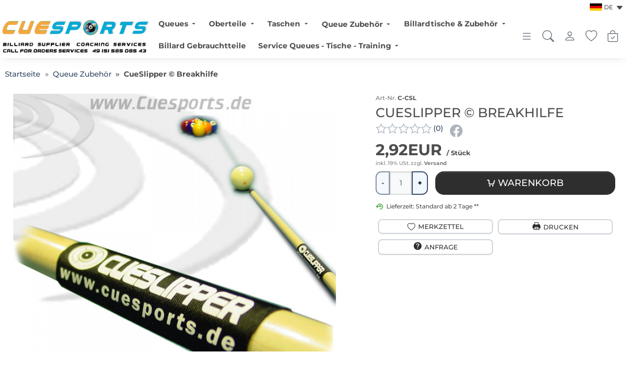

--- FILE ---
content_type: text/html;charset=UTF-8
request_url: https://www.cuesports.de/queue-zubehoer/cueslipper-anstoss-break-und-spielhilfe.html
body_size: 23638
content:
<!doctype html>
<html lang="de" data-session="">
<head>
<link rel="manifest" crossorigin="use-credentials" href="https://www.cuesports.de/pwa_manifest.php">
<meta name="theme-color" content="#46648c">
<script defer src="https://www.cuesports.de/pwa_install.js"></script>
<meta name="apple-mobile-web-app-status-bar-style" content="default">
<base href="https://www.cuesports.de/">
<link href="templates/responsive_v4/tplcache/styles.css?1747667248" rel="stylesheet" type="text/css" property="stylesheet">
<!--Copyright (c) XONIC-Webshop V4 2005-2026 xonic-solutions Mail: info@xonic-solutions.de Web: www.xonic-solutions.de-->
<title> CueSlipper © Anstoss, Break und Spielhilfe</title>
<meta charset="UTF-8">
<meta name="author" content="Autor: Thomas Ott">
<meta name="description" content=" CueSlipper © Anstoss, Break und Spielhilfe">
<meta name="keywords" content="CueSlipper © Break und Spielhilfe">
<meta name="application-name" content=" CueSlipper © Anstoss, Break und Spielhilfe">
<meta name="generator" content="CueSlipper © Break und Spielhilfe">
<meta name="google-site-verification" content="fKPRuC7PQVd7XVLP7EmqXpXPBHCp4LkWxjIO6qzVKms" /><meta name="robots" content="index,follow">
<meta name="revisit-after" content="7 days">
<meta name="viewport" content="width=device-width, initial-scale=1.0">
<meta property="og:title" content="CueSlipper © Breakhilfe">
<meta property="og:type" content="product">
<meta property="og:image" content="https://www.cuesports.de/images/thumbnail/produkte/medium/products/cueslipper_shop.jpg"><meta property="og:image:width" content="660">
<meta property="og:image:height" content="660">
<meta property="og:url" content="https://www.cuesports.de/queue-zubehoer/cueslipper-anstoss-break-und-spielhilfe.html">
<meta property="og:description" content="CUESLIPPER © Das neuste Tool für deinen Stoß! Hatten Sie schon mal Schwierigkeiten mit einem festen geschlossenen Bock zu Breaken? - weil das Queue nicht richtig rutscht - weil ...">
<meta property="og:site_name" content="Cuesports">
<meta property="product:price:currency" content="EUR">
<meta property="og:availability" content="instock">
<meta property="dcterms:title" content="CueSlipper © Breakhilfe">
<meta property="dcterms:identifier" content="https://www.cuesports.de/queue-zubehoer/cueslipper-anstoss-break-und-spielhilfe.html">
<meta property="dcterms:description" content="CUESLIPPER © Das neuste Tool für deinen Stoß! Hatten Sie schon mal Schwierigkeiten mit einem festen geschlossenen Bock zu Breaken? - weil das Queue nicht richtig rutscht - weil ...">
<meta name="dcterms:subject" content="CueSlipper © Break und Spielhilfe">
<meta property="DC.title" content="CueSlipper © Breakhilfe">
<meta property="DC.identifier" content="https://www.cuesports.de/queue-zubehoer/cueslipper-anstoss-break-und-spielhilfe.html">
<meta property="DC.description" content="CUESLIPPER © Das neuste Tool für deinen Stoß! Hatten Sie schon mal Schwierigkeiten mit einem festen geschlossenen Bock zu Breaken? - weil das Queue nicht richtig rutscht - weil ...">
<meta name="DC.subject" content="CueSlipper © Break und Spielhilfe">
<link rel="alternate" hreflang="de" href="https://www.cuesports.de/queue-zubehoer/cueslipper-anstoss-break-und-spielhilfe.html?language=de">
<link rel="alternate" hreflang="en" href="https://www.cuesports.de/lng/en/billiard-cue-tools/cueslipper-for-best-break-shot.html?language=en">
<link rel="alternate" hreflang="it" href="https://www.cuesports.de/lng/it/billiard-cue-tools/cueslipper-for-best-break-shot.html?language=it">
<link rel="alternate" hreflang="x-default" href="https://www.cuesports.de/queue-zubehoer/cueslipper-anstoss-break-und-spielhilfe.html">
<link href="images/favicon.ico" rel="shortcut icon" type="image/x-icon">
<link href="images/favicon.ico" rel="icon">
<link href="images/cuesports-button512-1.png" rel="apple-touch-icon" sizes="192x192">
<link href="https://www.cuesports.de/queue-zubehoer/cueslipper-anstoss-break-und-spielhilfe.html" rel="canonical">
<script defer src="templates/responsive_v4/tplcache/scripts.js?1747667248"></script>
<script type="application/ld+json">{"@context":"https:\/\/schema.org","@type":"WebPage","name":" CueSlipper \u00a9 Anstoss, Break und Spielhilfe","mainEntity":{"@type":"Product","name":"CueSlipper \u00a9 Breakhilfe","model":"C-CSL","sku":"C-CSL","mpn":null,"url":"https:\/\/www.cuesports.de\/queue-zubehoer\/cueslipper-anstoss-break-und-spielhilfe.html","itemCondition":"http:\/\/schema.org\/NewCondition","description":"CUESLIPPER \u00a9 Das neuste Tool f\u00fcr deinen Sto\u00df! Hatten Sie schon mal Schwierigkeiten mit einem festen geschlossenen Bock zu Breaken? - weil das Queue nicht richtig rutscht - weil Sie den Break von der Bande nicht so sehr m\u00f6gen oder k\u00f6nnen - weil die Finger kleben - ... Wer kennt das nicht! DAS IST JETZT VERGANGENHEIT CUESLIPPER- PIMP your Breakshot Perfekt f\u00fcr h\u00f6chste Break Power durch perfektes gleiten mit geschlossenem Bock. Egal wie fest Sie das Queue f\u00fchren! *Versand von Kleinteile und Zubeh\u00f6r Falls Sie Zubeh\u00f6r bestellen das in einen A4 Luftpolsterumschlag passt und Sie Versandkosten sparen m\u00f6chten, w\u00e4hlen Sie in der Versandart Abholung und geben im Bemerkungsfeld an: Versand bitte als unversicherten Brief zu 3,00 Gilt nur in Deutschland! Ein Service von Cuesports","gtin13":"","offers":{"@type":"Offer","availability":"http:\/\/schema.org\/InStock","price":"2.92","priceCurrency":"EUR","sku":"C-CSL","url":"https:\/\/www.cuesports.de\/queue-zubehoer\/cueslipper-anstoss-break-und-spielhilfe.html","hasMerchantReturnPolicy":{"@type":"MerchantReturnPolicy","applicableCountry":"DE","returnPolicyCategory":"https:\/\/schema.org\/MerchantReturnFiniteReturnWindow","merchantReturnDays":14,"returnMethod":"https:\/\/schema.org\/ReturnInStore","returnFees":"https:\/\/schema.org\/FreeReturn"},"shippingDetails":[{"@type":"OfferShippingDetails","shippingDestination":{"@type":"DefinedRegion","addressCountry":"DE"},"shippingRate":{"@type":"MonetaryAmount","value":"8.50","currency":"EUR"},"deliveryTime":{"transitTime":{"@type":"QuantitativeValue","minValue":0,"maxValue":0,"unitCode":"DAY"}}}]},"brand":{"@type":"Brand","name":"Cuesports"},"manufacturer":{"@type":"Organization","name":"Cuesports"},"image":["https:\/\/www.cuesports.de\/images\/thumbnail\/produkte\/medium\/products\/cueslipper_shop.jpg"]}}</script></head>
<body data-page="store-products1189" class="nojs desktop gc gc131" data-xo-cpath="229" data-xo-cpath-count="1" data-xo-statuscode="200">
<div class="cookie-information modal small" data-nosnippet>
<div class="container-fluid">
	<div class="cookie-information-text text-center">
		Wir verwenden Cookies und ähnliche Tools, die erforderlich sind, um Ihnen Einkäufe zu ermöglichen, Ihr Einkaufserlebnis zu verbessern und unsere Dienste bereitzustellen.
Dies wird auch in unseren <a class="alert-link" data-bs-target="#xo_privacy_container" data-bs-toggle="collapse" href="https://www.cuesports.de/store-cms.php?id=2" title="">Datenschutzerklärung</a> beschrieben. Wir verwenden diese Cookies auch, um nachzuvollziehen, wie Kunden unsere Dienste nutzen (z. B. durch Messung der Websiteaufrufe), damit wir Verbesserungen vornehmen können.

Dies beinhaltet die Verwendung von Cookies von Erst- und Drittanbietern, die Standardgeräteinformationen wie eine eindeutige Kennzeichnung speichern oder darauf zugreifen.
Drittanbieter verwenden Cookies, um personalisierte Anzeigen zu schalten, deren Wirksamkeit zu messen, Erkenntnisse über Zielgruppen zu generieren und Produkte zu entwickeln und zu verbessern.
Nutzen Sie die Schaltfläche "nur technisch notwendige Cookies", um diese Cookies abzulehnen.
Klicken Sie auf "individuelle Cookieeinstellungen", um diese Cookies abzulehnen, detailliertere Einstellungen vorzunehmen oder mehr zu erfahren.
Sie können Ihre Auswahl jederzeit ändern, indem Sie die Cookie-Einstellungen in den Datenschutzeinstellungen ändern.
Um mehr darüber zu erfahren, wie und zu welchen Zwecken personenbezogene Daten (z. B. den Bestellverlauf) verwendet, lesen Sie bitte unsere <a class="alert-link" data-bs-target="#xo_privacy_container" data-bs-toggle="collapse" href="https://www.cuesports.de/store-cms.php?id=2" title="">Datenschutzerklärung</a>.			<div class="text-center row">
			<div class="col-xs-24 offset-md-6 col-md-12">
				<button type="button" class="btn btn-success xo-btn-cookie m-t-1 btn-block" data-xo-cookieinformation-href="https://www.cuesports.de/queue-zubehoer/cueslipper-anstoss-break-und-spielhilfe.html?type=N&amp;cookies_type=all&amp;cookies=confirm">Alle Cookies akzeptieren</button>
			</div>
			<div class="col-xs-24 col-md-6 row m-t-1">
				<div class="col-xs-12 col-md-24">
					<button type="button" class="m-t-1 btn-sm btn btn-light" data-xo-cookieinformation-href="https://www.cuesports.de/queue-zubehoer/cueslipper-anstoss-break-und-spielhilfe.html?type=N&amp;cookies_type=technical&amp;cookies=confirm">Nur technisch notwendige Cookies</button>
				</div>
				<div class="col-xs-12 col-md-24">
					<button type="button" class="m-t-1 btn-sm btn btn-light" data-cookie-type="individual" data-xo-cookieinformation-href="https://www.cuesports.de/customer-edit.php?cookies=confirm">Individuelle Cookieeinstellungen</button>
				</div>
			</div>
		</div>
	</div>
</div>
</div>
<div class="body" id="page-container">
<input name="off-canvas" type="radio" id="toggle-none" checked>
<input name="off-canvas" type="radio" id="toggle-navbar">
<input name="off-canvas" type="radio" id="toggle-account">
<input name="off-canvas" type="radio" id="toggle-basket">
<input name="off-canvas" type="radio" id="toggle-wishlist">
<input name="off-canvas" type="radio" id="toggle-search">

<div class="page" id="top">
	<label class="page-dimmer" for="toggle-none"></label>
													<header id="header-wrapper" class="sticky" data-sticky="true">
											<div class="container-fluid" id="header">
	<div class="row">
	<div class="col-24 d-inline-flex justify-content-end p-2">
					<div class="head-item dropdown small">
			<span id="label-language" class="iconnomargin cursor-pointer" lang="de" data-bs-icon-after="&#xF229;" data-bs-toggle="dropdown" aria-haspopup="true" aria-expanded="false" aria-label="Sprachauswahl"><img width="25" height="15" src="images/flags/de.webp" alt="Deutsch" />DE</span>
			<div class="dropdown-menu">
				<span class="dropdown-header">Sprachauswahl</span>
									<button type="button" class="dropdown-item small" data-xo-href="https://www.cuesports.de/lng/en/billiard-cue-tools/cueslipper-for-best-break-shot.html?type=N&amp;language=en" lang="en"><img width="25" height="15" src="images/flags/en.webp" alt="English" /> EN <span class="text-muted">English</span></button>
									<button type="button" class="dropdown-item small" data-xo-href="https://www.cuesports.de/lng/it/billiard-cue-tools/cueslipper-for-best-break-shot.html?type=N&amp;language=it" lang="it"><img width="25" height="15" src="images/flags/it.webp" alt="Italiano" /> IT <span class="text-muted">Italiano</span></button>
								</div>
		</div>
							</div>
</div>
	<form class="px-2 header-top search dropdown " action="https://www.cuesports.de/store-search-result.php" method="get" role="search">
	<a class="head-item logo " href="https://www.cuesports.de/"><img class="shoplogo img-fluid" src="images/thumbnail/logo-cuesports-23-10-2.png" width="350" height="82" alt="Cuesports" title="Cuesports" /><span class="visually-hidden">Cuesports</span></a>
				<div class="text-center flex-fill d-none d-xl-flex">
					<nav class="navbar navbar-light navbar-expand-md navbar-full head-navigation flex-fill" role="navigation">
<div class="container-xxl">
	<div class="nav-item d-none"><label class="nav-link no-hover text-nowrap" for="toggle-navbar" data-icon-before="&#xe911;">Menü</label></div>
							<ul class="nav navbar-nav mx-auto mb-2 mb-lg-0">
					<li class="nav-item has-subnav">
										<a data-icon-after="&#xedc6;" class="nav-link icon_size-xs xo-fw-600 " id="nav-link-header-26" href="https://www.cuesports.de/queues/">Queues</a>
											<div class="sub-nav fw-normal cat-level-2 multiple-col">
				<div class="row">
				<div class="sub-nav-links columns">
																	<div class="sub-nav-level-1">
						<a class="nav-link text-start h6 m-b-0" href="https://www.cuesports.de/queues/custom-queues/"><strong>Custom Queues</strong></a>
																			</div>
																							<div class="sub-nav-level-1">
						<a class="nav-link text-start h6 m-b-0" href="https://www.cuesports.de/queues/einsteiger-queues/"><strong>Einsteiger Queues</strong></a>
																			</div>
																							<div class="sub-nav-level-1">
						<a class="nav-link text-start h6 m-b-0" href="https://www.cuesports.de/queues/kinder-queues/"><strong>Kinder Queues</strong></a>
																			</div>
																							<div class="sub-nav-level-1">
						<a class="nav-link text-start h6 m-b-0" href="https://www.cuesports.de/queues/anstoss-queues/"><strong>Anstoss Queues</strong></a>
																			</div>
																							<div class="sub-nav-level-1">
						<a class="nav-link text-start h6 m-b-0" href="https://www.cuesports.de/queues/jump-queues/"><strong>Jump Queues</strong></a>
																			</div>
																							<div class="sub-nav-level-1">
						<a class="nav-link text-start h6 m-b-0" href="https://www.cuesports.de/queues/how-custom-queues/"><strong>HOW Queues</strong></a>
																			</div>
																							<div class="sub-nav-level-1">
						<a class="nav-link text-start h6 m-b-0" href="https://www.cuesports.de/queues/united-queues/"><strong>UNITED Queues</strong></a>
																			</div>
																							<div class="sub-nav-level-1">
						<a class="nav-link text-start h6 m-b-0" href="https://www.cuesports.de/queues/cuetec-cynergy/"><strong>Cuetec Cynergy</strong></a>
																			</div>
																							<div class="sub-nav-level-1">
						<a class="nav-link text-start h6 m-b-0" href="https://www.cuesports.de/queues/pechauer-billard-queues/"><strong>Pechauer Queues</strong></a>
																						<a class="nav-link level-2 text-start" href="https://www.cuesports.de/pechauer-billard-queues/pechauer-jp-t-queue-serie/" >Pechauer JP-T Queue</a>
															<a class="nav-link level-2 text-start" href="https://www.cuesports.de/pechauer-billard-queues/pechauer-limited/" >Pechauer Limited</a>
															<a class="nav-link level-2 text-start" href="https://www.cuesports.de/pechauer-billard-queues/pechauer-pro-r/" >Pechauer PRO R</a>
																											</div>
																							<div class="sub-nav-level-1">
						<a class="nav-link text-start h6 m-b-0" href="https://www.cuesports.de/queues/predator-queues/"><strong>Predator Queues</strong></a>
																						<a class="nav-link level-2 text-start" href="https://www.cuesports.de/predator-queues/predator-8k-reihe-poolbillard-queues/" >Predator 9K Reihe</a>
															<a class="nav-link level-2 text-start" href="https://www.cuesports.de/predator-queues/predator-blak-poolbillard-queue-serie/" >Predator BLAK Serie</a>
															<a class="nav-link level-2 text-start" href="https://www.cuesports.de/predator-queues/predator-ikon4-serie/" >Predator IKON4</a>
															<a class="nav-link level-2 text-start" href="https://www.cuesports.de/predator-queues/predator-p3-serie/" >Predator P3</a>
															<a class="nav-link level-2 text-start" href="https://www.cuesports.de/predator-queues/predator-sneaky-pete/" >Predator Sneaky Pete</a>
															<a class="nav-link level-2 text-start" href="https://www.cuesports.de/predator-queues/predator-sport-billard-queue-modelle/" >Predator SPORT & BK</a>
															<a class="nav-link level-2 text-start" href="https://www.cuesports.de/predator-queues/predator-throne-queues/" >Predator THRONE</a>
																					<a class="nav-link level-2 all-categories" href="https://www.cuesports.de/queues/predator-queues/" data-icon-before="">Weitere Kategorien</a>						</div>
																							<div class="sub-nav-level-1">
						<a class="nav-link text-start h6 m-b-0" href="https://www.cuesports.de/queues/bear-queue/"><strong>Bear Queue</strong></a>
																			</div>
																							<div class="sub-nav-level-1">
						<a class="nav-link text-start h6 m-b-0" href="https://www.cuesports.de/queues/omin-poolqueue/"><strong>O'min Poolqueue</strong></a>
																			</div>
																							<div class="sub-nav-level-1">
						<a class="nav-link text-start h6 m-b-0" href="https://www.cuesports.de/queues/fury-queues/"><strong>Fury Queues</strong></a>
																			</div>
																							<div class="sub-nav-level-1">
						<a class="nav-link text-start h6 m-b-0" href="https://www.cuesports.de/queues/jacoby-queues/"><strong>Jacoby Queues</strong></a>
																			</div>
																							<div class="sub-nav-level-1">
						<a class="nav-link text-start h6 m-b-0" href="https://www.cuesports.de/queues/schoen-queues/"><strong>Schön Queues</strong></a>
																						<a class="nav-link level-2 text-start" href="https://www.cuesports.de/schoen-queues/schoen-cx-serie/" >Schön CX Serie</a>
															<a class="nav-link level-2 text-start" href="https://www.cuesports.de/schoen-queues/schoen-stl-serie/" >Schön STL Serie</a>
																											</div>
																							<div class="sub-nav-level-1">
						<a class="nav-link text-start h6 m-b-0" href="https://www.cuesports.de/queues/karambol-queues/"><strong>Karambol Queues</strong></a>
																			</div>
																							<div class="sub-nav-level-1">
						<a class="nav-link text-start h6 m-b-0" href="https://www.cuesports.de/queues/snooker-queues/"><strong>Snooker Queues</strong></a>
																			</div>
																						</div>
									<div class="sub-nav-desc fw-normal">
												<div class="m-b-1">
						<img class="img-fluid card-img-top rounded-0 lazy" src="[data-uri]" width="840" height="355" srcset="" sizes="840px" data-src="images/thumbnail/kategorien/large/slider-cues2-840-23.png" data-srcset="images/thumbnail/kategorien/small/slider-cues2-840-23.png 280w, images/thumbnail/kategorien/medium/slider-cues2-840-23.png 560w, images/thumbnail/kategorien/large/slider-cues2-840-23.png 840w" title="Queues" alt="Queues" />							</div>
											<h4 class="h4">Queues</h4>
					<p class="text-start">Queues für Spaß, Hobby, Liga und Profiklasse</p>
					<div class="col-24 text-start">
						<a class="more btn-link" href="https://www.cuesports.de/queues/" data-icon-after="&#xedc5;"><strong>Zur Kategorie Queues</strong></a>
					</div>
				</div>
									</div>
								</div>
									</li>
					<li class="nav-item has-subnav">
										<a data-icon-after="&#xedc6;" class="nav-link icon_size-xs xo-fw-600 " id="nav-link-header-54" href="https://www.cuesports.de/queue-oberteile/">Oberteile</a>
											<div class="sub-nav fw-normal cat-level-2 multiple-col">
				<div class="row">
				<div class="sub-nav-links columns">
																	<div class="sub-nav-level-1">
						<a class="nav-link text-start h6 m-b-0" href="https://www.cuesports.de/queue-oberteile/united-billardqueue-oberteile/"><strong>UNITED Queue Oberteile</strong></a>
																			</div>
																							<div class="sub-nav-level-1">
						<a class="nav-link text-start h6 m-b-0" href="https://www.cuesports.de/queue-oberteile/how-queue-oberteile/"><strong>HOW Oberteile</strong></a>
																			</div>
																							<div class="sub-nav-level-1">
						<a class="nav-link text-start h6 m-b-0" href="https://www.cuesports.de/queue-oberteile/cuetec-cyngery/"><strong>Cuetec Cyngery</strong></a>
																			</div>
																							<div class="sub-nav-level-1">
						<a class="nav-link text-start h6 m-b-0" href="https://www.cuesports.de/queue-oberteile/predator-queue-oberteile/"><strong>Predator Queue Oberteile</strong></a>
																						<a class="nav-link level-2 text-start" href="https://www.cuesports.de/predator-queue-oberteile/predator-revo-oberteile/" >Predator REVO Oberteile</a>
															<a class="nav-link level-2 text-start" href="https://www.cuesports.de/predator-queue-oberteile/predator-314-3-1275mm/" >Predator Oberteil 314-3 12.8mm</a>
															<a class="nav-link level-2 text-start" href="https://www.cuesports.de/predator-queue-oberteile/predator-z-3-poolbillard-oberteil/" >Predator Z-3 11.8mm</a>
																											</div>
																							<div class="sub-nav-level-1">
						<a class="nav-link text-start h6 m-b-0" href="https://www.cuesports.de/queue-oberteile/mezz-queue-oberteile/"><strong>Mezz Queue Oberteile</strong></a>
																			</div>
																							<div class="sub-nav-level-1">
						<a class="nav-link text-start h6 m-b-0" href="https://www.cuesports.de/queue-oberteile/pechauer-queue-oberteile/"><strong>Pechauer Queue Oberteile</strong></a>
																			</div>
																							<div class="sub-nav-level-1">
						<a class="nav-link text-start h6 m-b-0" href="https://www.cuesports.de/queue-oberteile/iq-poolbillard-queue-oberteil/"><strong>IQ - Infinity & Stellar Oberteil</strong></a>
																			</div>
																							<div class="sub-nav-level-1">
						<a class="nav-link text-start h6 m-b-0" href="https://www.cuesports.de/queue-oberteile/kielwood-oberteile-fuer-poolbillard/"><strong>Kielwood Oberteile</strong></a>
																			</div>
																							<div class="sub-nav-level-1">
						<a class="nav-link text-start h6 m-b-0" href="https://www.cuesports.de/queue-oberteile/standard-queue-oberteile/"><strong>Standard Oberteile</strong></a>
																			</div>
																							<div class="sub-nav-level-1">
						<a class="nav-link text-start h6 m-b-0" href="https://www.cuesports.de/queue-oberteile/carbon-queue-oberteile/"><strong>Carbon Queue Oberteile</strong></a>
																			</div>
																						</div>
									<div class="sub-nav-desc fw-normal">
												<div class="m-b-1">
						<img class="img-fluid card-img-top rounded-0 lazy" src="[data-uri]" width="840" height="355" srcset="" sizes="840px" data-src="images/thumbnail/kategorien/large/slider-shafts-840-23.png" data-srcset="images/thumbnail/kategorien/small/slider-shafts-840-23.png 280w, images/thumbnail/kategorien/medium/slider-shafts-840-23.png 560w, images/thumbnail/kategorien/large/slider-shafts-840-23.png 840w" title="Oberteile" alt="Oberteile" />							</div>
											<h4 class="h4">Oberteile</h4>
					<p class="text-start">Billard Queue Oberteile für Poolbillard, Karambol und Snooker</p>
					<div class="col-24 text-start">
						<a class="more btn-link" href="https://www.cuesports.de/queue-oberteile/" data-icon-after="&#xedc5;"><strong>Zur Kategorie Oberteile</strong></a>
					</div>
				</div>
									</div>
								</div>
									</li>
					<li class="nav-item has-subnav">
										<a data-icon-after="&#xedc6;" class="nav-link icon_size-xs xo-fw-600 " id="nav-link-header-27" href="https://www.cuesports.de/billard-queue-koecher-koffer-und-taschen/">Taschen</a>
											<div class="sub-nav fw-normal cat-level-2 one-line">
				<div class="row">
				<div class="sub-nav-links columns">
																	<div class="sub-nav-level-1">
						<a class="nav-link text-start h6 m-b-0" href="https://www.cuesports.de/billard-queue-koecher-koffer-und-taschen/cases-und-koecher-22/"><strong>Cases und Köcher 2/2</strong></a>
																			</div>
																							<div class="sub-nav-level-1">
						<a class="nav-link text-start h6 m-b-0" href="https://www.cuesports.de/billard-queue-koecher-koffer-und-taschen/cases-und-koecher-24/"><strong>Cases und Köcher 2/4</strong></a>
																			</div>
																							<div class="sub-nav-level-1">
						<a class="nav-link text-start h6 m-b-0" href="https://www.cuesports.de/billard-queue-koecher-koffer-und-taschen/cases-und-koecher-35/"><strong>Cases und Köcher 3/5</strong></a>
																			</div>
																							<div class="sub-nav-level-1">
						<a class="nav-link text-start h6 m-b-0" href="https://www.cuesports.de/billard-queue-koecher-koffer-und-taschen/cases-und-koecher-48/"><strong>Cases und Köcher 4/8</strong></a>
																			</div>
																							<div class="sub-nav-level-1">
						<a class="nav-link text-start h6 m-b-0" href="https://www.cuesports.de/billard-queue-koecher-koffer-und-taschen/jb-queue-soft-hard-cases/"><strong>JB Queue Cases</strong></a>
																			</div>
																							<div class="sub-nav-level-1">
						<a class="nav-link text-start h6 m-b-0" href="https://www.cuesports.de/billard-queue-koecher-koffer-und-taschen/predator-cases/"><strong>Predator Cases</strong></a>
																			</div>
																						</div>
									<div class="sub-nav-desc fw-normal">
												<div class="m-b-1">
						<img class="img-fluid card-img-top rounded-0 lazy" src="[data-uri]" width="840" height="355" srcset="" sizes="840px" data-src="images/thumbnail/kategorien/large/slider-cases-840-23.png" data-srcset="images/thumbnail/kategorien/small/slider-cases-840-23.png 280w, images/thumbnail/kategorien/medium/slider-cases-840-23.png 560w, images/thumbnail/kategorien/large/slider-cases-840-23.png 840w" title="Taschen" alt="Taschen" />							</div>
											<h4 class="h4">Taschen</h4>
					<p class="text-start">Queue Cases von Basic bis Pro Version </p>
					<div class="col-24 text-start">
						<a class="more btn-link" href="https://www.cuesports.de/billard-queue-koecher-koffer-und-taschen/" data-icon-after="&#xedc5;"><strong>Zur Kategorie Taschen</strong></a>
					</div>
				</div>
									</div>
								</div>
									</li>
					<li class="nav-item active has-subnav">
										<a data-icon-after="&#xedc6;" class="nav-link icon_size-xs xo-fw-600 fw-bolder" id="nav-link-header-229" href="https://www.cuesports.de/queue-zubehoer/">Queue Zubehör</a>
											<div class="sub-nav fw-normal cat-level-2 multiple-col">
				<div class="row">
				<div class="sub-nav-links columns">
																	<div class="sub-nav-level-1">
						<a class="nav-link text-start h6 m-b-0" href="https://www.cuesports.de/queue-zubehoer/klebeledern-pommeranzen-tips-fuer-billardqueues/"><strong>Leder und Ferrule</strong></a>
																						<a class="nav-link level-2 text-start" href="https://www.cuesports.de/klebeledern-pommeranzen-tips-fuer-billardqueues/break-und-jump-tips/" >Break und Jump Tips</a>
															<a class="nav-link level-2 text-start" href="https://www.cuesports.de/klebeledern-pommeranzen-tips-fuer-billardqueues/how-billard-queue-leder/" >HOW Leder</a>
															<a class="nav-link level-2 text-start" href="https://www.cuesports.de/klebeledern-pommeranzen-tips-fuer-billardqueues/kamui-billard-queue-leder/" >Kamui Leder</a>
															<a class="nav-link level-2 text-start" href="https://www.cuesports.de/klebeledern-pommeranzen-tips-fuer-billardqueues/kompaktleder/" >Kompaktleder</a>
															<a class="nav-link level-2 text-start" href="https://www.cuesports.de/klebeledern-pommeranzen-tips-fuer-billardqueues/navigator-leder/" >Navigator Leder</a>
															<a class="nav-link level-2 text-start" href="https://www.cuesports.de/klebeledern-pommeranzen-tips-fuer-billardqueues/schichtleder-fuer-billard-queue/" >Schichtleder</a>
																											</div>
																							<div class="sub-nav-level-1">
						<a class="nav-link text-start h6 m-b-0" href="https://www.cuesports.de/queue-zubehoer/billardkreide/"><strong>Billardkreide</strong></a>
																			</div>
																							<div class="sub-nav-level-1">
						<a class="nav-link text-start h6 m-b-0" href="https://www.cuesports.de/queue-zubehoer/queuepflege-poolbillard-snooker-und-karambol/"><strong>Queuepflege</strong></a>
																			</div>
																							<div class="sub-nav-level-1">
						<a class="nav-link text-start h6 m-b-0" href="https://www.cuesports.de/queue-zubehoer/billardhandschuhe/"><strong>Billardhandschuhe</strong></a>
																			</div>
																							<div class="sub-nav-level-1">
						<a class="nav-link text-start h6 m-b-0" href="https://www.cuesports.de/queue-zubehoer/gewindeschoner-fuer-poolbillard-queues/"><strong>Gewindeschoner</strong></a>
																			</div>
																							<div class="sub-nav-level-1">
						<a class="nav-link text-start h6 m-b-0" href="https://www.cuesports.de/queue-zubehoer/queue-halter/"><strong>Queue Halter</strong></a>
																			</div>
																							<div class="sub-nav-level-1">
						<a class="nav-link text-start h6 m-b-0" href="https://www.cuesports.de/queue-zubehoer/queue-verlaengerung/"><strong>Queue Verlängerung</strong></a>
																			</div>
																							<div class="sub-nav-level-1">
						<a class="nav-link text-start h6 m-b-0" href="https://www.cuesports.de/queue-zubehoer/gewichtsschrauben-fuer-billard-queue/"><strong>Billardqueue Gewichtsschrauben</strong></a>
																			</div>
																						</div>
									<div class="sub-nav-desc fw-normal">
												<div class="m-b-1">
						<img class="img-fluid card-img-top rounded-0 lazy" src="[data-uri]" width="840" height="355" srcset="" sizes="840px" data-src="images/thumbnail/kategorien/large/slider-ccuesupplies23.png" data-srcset="images/thumbnail/kategorien/small/slider-ccuesupplies23.png 280w, images/thumbnail/kategorien/medium/slider-ccuesupplies23.png 560w, images/thumbnail/kategorien/large/slider-ccuesupplies23.png 840w" title="Queue Zubehör" alt="Queue Zubehör" />							</div>
											<h4 class="h4">Queue Zubehör</h4>
					<p class="text-start">Zubehör und Ersatzteile für den Billardqueue</p>
					<div class="col-24 text-start">
						<a class="more btn-link" href="https://www.cuesports.de/queue-zubehoer/" data-icon-after="&#xedc5;"><strong>Zur Kategorie Queue Zubehör</strong></a>
					</div>
				</div>
									</div>
								</div>
									</li>
					<li class="nav-item has-subnav">
										<a data-icon-after="&#xedc6;" class="nav-link icon_size-xs xo-fw-600 " id="nav-link-header-21" href="https://www.cuesports.de/billardtische-poolbillard-snooker-karambol/">Billardtische & Zubehör</a>
											<div class="sub-nav fw-normal cat-level-2 one-line">
				<div class="row">
				<div class="sub-nav-links columns">
																	<div class="sub-nav-level-1">
						<a class="nav-link text-start h6 m-b-0" href="https://www.cuesports.de/billardtische-poolbillard-snooker-karambol/heim-haus-poolbillard-tische-5-7-fuss/"><strong>Poolbillard Tisch 5-7 Fuß</strong></a>
																			</div>
																							<div class="sub-nav-level-1">
						<a class="nav-link text-start h6 m-b-0" href="https://www.cuesports.de/billardtische-poolbillard-snooker-karambol/8-fuss-poolbillard-tische/"><strong>Poolbillard Tische 8 Fuß</strong></a>
																			</div>
																							<div class="sub-nav-level-1">
						<a class="nav-link text-start h6 m-b-0" href="https://www.cuesports.de/billardtische-poolbillard-snooker-karambol/9-fuss-tische-turniergroesse-poolbillard/"><strong>Poolbillard Tische 9 Fuß</strong></a>
																			</div>
																							<div class="sub-nav-level-1">
						<a class="nav-link text-start h6 m-b-0" href="https://www.cuesports.de/billardtische-poolbillard-snooker-karambol/billardtuch/"><strong>Billardtuch</strong></a>
																			</div>
																							<div class="sub-nav-level-1">
						<a class="nav-link text-start h6 m-b-0" href="https://www.cuesports.de/billardtische-poolbillard-snooker-karambol/poolbillard-snooker-und-karambolage-kugeln/"><strong>Billardkugeln</strong></a>
																			</div>
																							<div class="sub-nav-level-1">
						<a class="nav-link text-start h6 m-b-0" href="https://www.cuesports.de/billardtische-poolbillard-snooker-karambol/billardtisch-service-transport-montage-billardtuch-bespannen/"><strong>Billardtisch Service</strong></a>
																			</div>
																							<div class="sub-nav-level-1">
						<a class="nav-link text-start h6 m-b-0" href="https://www.cuesports.de/billardtische-poolbillard-snooker-karambol/billardtisch-zubehoer/"><strong>Billardtisch Zubehör</strong></a>
																			</div>
																							<div class="sub-nav-level-1">
						<a class="nav-link text-start h6 m-b-0" href="https://www.cuesports.de/billardtische-poolbillard-snooker-karambol/licht-fuer-billardtische/"><strong>Beleuchtung</strong></a>
																			</div>
																						</div>
									<div class="sub-nav-desc fw-normal">
												<div class="m-b-1">
						<img class="img-fluid card-img-top rounded-0 lazy" src="[data-uri]" width="840" height="355" srcset="" sizes="840px" data-src="images/thumbnail/kategorien/large/slider-tische-zbh-840-23.png" data-srcset="images/thumbnail/kategorien/small/slider-tische-zbh-840-23.png 280w, images/thumbnail/kategorien/medium/slider-tische-zbh-840-23.png 560w, images/thumbnail/kategorien/large/slider-tische-zbh-840-23.png 840w" title="Billardtische &amp; Zubehör" alt="Billardtische &amp; Zubehör" />							</div>
											<h4 class="h4">Billardtische & Zubehör</h4>
					<p class="text-start">Billardtisch, Poolbillardtisch, Snookertisch oder Karambolage Tisch und Zubehör für den Heimbereich, Hobby, Gastronomie und Vereinsbedarf</p>
					<div class="col-24 text-start">
						<a class="more btn-link" href="https://www.cuesports.de/billardtische-poolbillard-snooker-karambol/" data-icon-after="&#xedc5;"><strong>Zur Kategorie Billardtische & Zubehör</strong></a>
					</div>
				</div>
									</div>
								</div>
									</li>
					<li class="nav-item ">
										<a class="nav-link xo-fw-600 " id="nav-link-header-129" href="https://www.cuesports.de/billard-gebraucht-und-kommisionsware/">Billard Gebrauchtteile</a>
											<div class="sub-nav fw-normal">
										<div class="card">
						<div class="row g-0">
															<div class="col-10">
								<img class="img-fluid card-img-top rounded-0 lazy" src="[data-uri]" width="840" height="355" srcset="" sizes="840px" data-src="images/thumbnail/kategorien/large/desk_s11.jpg" data-srcset="images/thumbnail/kategorien/small/desk_s11.jpg 280w, images/thumbnail/kategorien/medium/desk_s11.jpg 560w, images/thumbnail/kategorien/large/desk_s11.jpg 840w" title="Billard Gebrauchtteile" alt="Billard Gebrauchtteile" />								</div>
															<div class="col-14">
								<div class="card-body">
									<h4 class="h4">Billard Gebrauchtteile</h4>
									<p class="card-text text-start">Gebrauchtes, Sammlerstücke und Kommissionen</p>
									<div class="col-24 text-start">
										<a class="more btn-link" href="https://www.cuesports.de/billard-gebraucht-und-kommisionsware/" data-icon-after="&#xedc5;"><strong>Zur Kategorie Billard Gebrauchtteile</strong></a>
									</div>
								</div>
							</div>
						</div>
					</div>
													</div>
									</li>
					<li class="nav-item has-subnav">
										<a data-icon-after="&#xedc6;" class="nav-link icon_size-xs xo-fw-600 " id="nav-link-header-241" href="https://www.cuesports.de/service-queues-und-tische/">Service Queues - Tische - Training</a>
											<div class="sub-nav fw-normal cat-level-2 one-line">
				<div class="row">
				<div class="sub-nav-links columns">
																	<div class="sub-nav-level-1">
						<a class="nav-link text-start h6 m-b-0" href="https://www.cuesports.de/service-queues-und-tische/billardtisch-services/"><strong>Billardtisch Services</strong></a>
																			</div>
																							<div class="sub-nav-level-1">
						<a class="nav-link text-start h6 m-b-0" href="https://www.cuesports.de/service-queues-und-tische/queue-services-reparaturen/"><strong>Queue Services</strong></a>
																						<a class="nav-link level-2 text-start" href="https://www.cuesports.de/queue-services-reparaturen/queue-ferrule-erneuern/" >Queue Ferrule erneuern</a>
															<a class="nav-link level-2 text-start" href="https://www.cuesports.de/queue-services-reparaturen/queue-griffband-erneuern/" >Queue Griffband erneuern</a>
															<a class="nav-link level-2 text-start" href="https://www.cuesports.de/queue-services-reparaturen/queue-leder-wechseln/" >Queue Leder wechseln</a>
																											</div>
																							<div class="sub-nav-level-1">
						<a class="nav-link text-start h6 m-b-0" href="https://www.cuesports.de/service-queues-und-tische/billard-training-workshops-und-tools/"><strong>Billardtraining</strong></a>
																						<a class="nav-link level-2 text-start" href="https://www.cuesports.de/billard-training-workshops-und-tools/fachbuecher/" >Fachbücher</a>
															<a class="nav-link level-2 text-start" href="https://www.cuesports.de/billard-training-workshops-und-tools/workshops-im-poolbillard/" >Workshops</a>
																											</div>
																						</div>
									<div class="sub-nav-desc fw-normal">
												<div class="m-b-1">
						<img class="img-fluid card-img-top rounded-0 lazy" src="[data-uri]" width="840" height="355" srcset="" sizes="840px" data-src="images/thumbnail/kategorien/large/slider-billardservices23.png" data-srcset="images/thumbnail/kategorien/small/slider-billardservices23.png 280w, images/thumbnail/kategorien/medium/slider-billardservices23.png 560w, images/thumbnail/kategorien/large/slider-billardservices23.png 840w" title="Service Queues - Tische - Training" alt="Service Queues - Tische - Training" />							</div>
											<h4 class="h4">Service Queues - Tische - Training</h4>
					<p class="text-start">Service für Queues, Tische + Billardtraining</p>
					<div class="col-24 text-start">
						<a class="more btn-link" href="https://www.cuesports.de/service-queues-und-tische/" data-icon-after="&#xedc5;"><strong>Zur Kategorie Service Queues - Tische - Training</strong></a>
					</div>
				</div>
									</div>
								</div>
									</li>
				</ul>
							<div class="nav-item cart">
		<label class="nav-link no-hover text-muted text-nowrap" for="toggle-basket" data-icon-before="&#xe923;">
							<span>0,00EUR</span>
		</label>
	</div>
				</div>
</nav>
					</div>
		<label class="head-item menu d-block " data-bs-icon-before="&#xF479;" for="toggle-navbar">
			<span class="small">Menü</span>
		</label>
											<label class="head-item searching" data-bs-icon-before="&#xF52A;" for="head-search" data-bs-target="#xo-search" data-bs-toggle="collapse">
			<span class="small">Suche</span>
		</label>
														<label class="head-item user" data-bs-icon-before="&#xF4E1;" for="toggle-account">
			<span class="small">Anmelden</span>
		</label>
								<label class="head-item wishlist" data-bs-icon-before="&#xF417;" for="toggle-wishlist">
			<span class="small">Merkzettel</span>
						</label>
								<label class="head-item cart" data-bs-icon-before="&#xF171;" for="toggle-basket" data-xo-count="0">
			<span class="small">Warenkorb</span>
						</label>
								</form>
		<div class="text-center collapse" id="xo-search">
	<div class="row d-grid">
		<div class="col-xs-24 col-md-24 offset-xl-4 col-xl-16">
			<form class="header-top search dropdown" action="https://www.cuesports.de/store-search-result.php" method="get" role="search">
										<div class="col-24">
						<div class="text-center col-24 form-floating" id="xo-search">
							<input class="search-value form-control w-100" id="head-search" placeholder="Wonach suchen Sie?" name="keywords" type="search" value="" autocomplete="off" aria-labelledby="head-search-submit" />
							<label for="keywords" data-bs-icon-before="&#xF52A;">Wonach suchen Sie?</label>
							<button id="head-search-submit" class="head-item search-submit" type="submit" data-bs-icon-before="&#xF52A;">
								<span>Suche</span><span class="visually-hidden">Suche</span>
							</button>
							<div class="dropdown-menu search-results row xo-border-checkout"></div>
							<template id="search-suggest" hidden>
								<a class="dropdown-item" href="" data-type=""></a>
							</template>
							<button class="head-item d-none" type="button" data-bs-icon-before="&#xF659;" data-bs-target="#xo-search" data-bs-toggle="collapse">
								<span>schließen</span><span class="visually-hidden">schließen</span>
							</button>
						</div>
					</div>
								</form>
		</div>
	</div>
</div>
<script>
/* <![CDATA[ */
	document.addEventListener('DOMContentLoaded', function() {
	$('#xo-search').on('show.bs.collapse', function () {
	$('#header-wrapper').addClass('xo-search-shown');
})
$('#xo-search').on('hidden.bs.collapse', function () {
	$('#header-wrapper').removeClass('xo-search-shown');
})
	});
	/* ]]> */
</script>
	</div>
	</header>
											<div id="content-wrapper" class="container-fluid" data-columns="1">
											<ol class="d-none" itemscope itemtype="http://schema.org/BreadcrumbList">
												<li itemprop="itemListElement" itemscope itemtype="http://schema.org/ListItem"><a itemprop="item" href="https://www.cuesports.de/" title="Billard Handel, Services, Training bei Cuesports Regensburg"><span itemprop="name">Startseite</span></a><meta itemprop="position" content="1"></li>
												<li itemprop="itemListElement" itemscope itemtype="http://schema.org/ListItem"><a itemprop="item" href="https://www.cuesports.de/queue-zubehoer/" title="Queue Zubehör"><span itemprop="name">Queue Zubehör</span></a><meta itemprop="position" content="2"></li>
												<li itemprop="itemListElement" itemscope itemtype="http://schema.org/ListItem"><a itemprop="item" href="https://www.cuesports.de/queue-zubehoer/cueslipper-anstoss-break-und-spielhilfe.html" title="CueSlipper © Anstoss, Break und Spielhilfe"><span itemprop="name">CueSlipper © Breakhilfe</span></a><meta itemprop="position" content="3"></li>
										</ol>
				<div class="row mx-0 mb-3">
					<div data-column="breadcrumb" class="">
						<div class="container-xxl px-2">
						<nav class="container-xxl" aria-label="breadcrumb">
							<ol class="breadcrumb small list-group list-group-horizontal ps-2">
																																				<li class="breadcrumb-item list-group-item border-0 py-1 ps-0 bg-transparent"><a href="https://www.cuesports.de/" title="Billard Handel, Services, Training bei Cuesports Regensburg"><span>Startseite</span></a></li>
																																						<li class="breadcrumb-item list-group-item border-0 py-1 ps-0 bg-transparent"><a href="https://www.cuesports.de/queue-zubehoer/" title="Queue Zubehör"><span>Queue Zubehör</span></a></li>
																																						<li class="breadcrumb-item list-group-item border-0 py-1 ps-0 active bg-transparent"><a class="d-none" rel="nofollow" href="https://www.cuesports.de/queue-zubehoer/cueslipper-anstoss-break-und-spielhilfe.html"> title="CueSlipper © Anstoss, Break und Spielhilfe"><span>CueSlipper © Breakhilfe</a><span>CueSlipper © Breakhilfe</span></li>
																																		</ol>
						</nav>
					</div>
				</div>
				</div>
						
								<div id="notification" class="my-1 container-xxl d-none">
					</div>
		<div class="row mx-0">
			<div data-column="middle" class="">
				<!-- col-md-14 col-lg-16 -->
<main class="product container-xxl">
<form id="cart_form" class="form-horizontal" method="post" action="https://www.cuesports.de/queue-zubehoer/cueslipper-anstoss-break-und-spielhilfe.html?type=N&amp;action=add_product" data-products-id="1189" novalidate>	<input type="hidden" id="galleryproductsid" name="products_id" value="1189" />
<input type="hidden" name="wishlist_submit" id="wishlist_submit" value="0" />
<div class="row">
					<div class="col-xs-24 col-lg-12 col-xl-14">
		<section class="card card-block sticky" id="xo_product_info_left_section">
			<article class="product-info">
				<div id="product-gallery">
					<div class="product-image row">
			<div class="col-xs-24 product-image-view hidden-md-down" data-zoomtype="window" data-optionzoomtype="window" data-optiondelayin="500" data-optiondelayout="100" data-scrollzoom="1" data-zoomwindowbgcolor="#FFFFFF">
		<img class="img-fluid lazy" src="[data-uri]" width="660" height="660" srcset="" sizes="(min-width: 768px) 660px, 100vw" data-src="images/thumbnail/produkte/medium/products/cueslipper_shop.jpg" data-srcset="images/thumbnail/produkte/medium/products/cueslipper_shop.jpg 660w, images/thumbnail/produkte/large/products/cueslipper_shop.jpg 1320w, images/thumbnail/produkte/xlarge/products/cueslipper_shop.jpg 1980w" title="CueSlipper © Breakhilfe" alt="CueSlipper © Breakhilfe" data-zoom-image="images/thumbnail/produkte/large/products/cueslipper_shop.jpg" />		</div>
				<div class="col-xs-24 hidden-lg-up">
			<img class="img-fluid lazy" src="[data-uri]" width="660" height="660" srcset="" sizes="(min-width: 768px) 660px, 100vw" data-src="images/thumbnail/produkte/medium/products/cueslipper_shop.jpg" data-srcset="images/thumbnail/produkte/medium/products/cueslipper_shop.jpg 660w, images/thumbnail/produkte/large/products/cueslipper_shop.jpg 1320w, images/thumbnail/produkte/xlarge/products/cueslipper_shop.jpg 1980w" title="CueSlipper © Breakhilfe" alt="CueSlipper © Breakhilfe" data-zoom-image="images/thumbnail/produkte/large/products/cueslipper_shop.jpg" />			</div>
		</div>


<div style="max-height: 100vh !important;" class="modal fade modal-gallery" id="gallery-zoomer" tabindex="-1" role="dialog" aria-labelledby="zoom" aria-hidden="true">
	<div class="modal-dialog modal-fullscreen text-center m-0" role="document">
		<div class="modal-content">
			<div class="modal-header">
				<header class="h4 modal-title ps-4" id="label-address-book">CueSlipper © Breakhilfe</header>
				<button class="btn-close bg-transparent border-0 text-dark pe-4" type="button" data-bs-dismiss="modal" aria-label="Fenster schließen"></button>
			</div>
			<div class="modal-body product-image d-grid" id="gallery_modal">
										<img class="img-fluid" src="images/thumbnail/produkte/large/products/cueslipper_shop.jpg" width="1320" height="1320" srcset="images/thumbnail/produkte/large/products/cueslipper_shop.jpg 1320w, images/thumbnail/produkte/xlarge/products/cueslipper_shop.jpg 1980w" sizes="95vh" style="max-height: 95vh; width: auto !important;" title="CueSlipper © Breakhilfe" alt="CueSlipper © Breakhilfe" />									</div>
		</div>
	</div>
</div>
					</div>
			</article>
														</section>
	</div>
	<div class="product-info-aside col-24 col-lg-12 col-xl-10">
		<section class="card card-block sticky-" id="xo_product_info_right_section">
			<div class="row">
				<div class="col-24 small px-0" id="product_properties">
										<div class="d-inline-flex pe-3">
						<span class="text-muted">Art-Nr.</span><span class="ms-1 xo-product-property-value" id="product-model">C-CSL</span>
					</div>
																								</div>
			</div>
			<div class="row p-0">
				<div class="col-xs-24 card-title-outer my-2 px-0">
					<div class="row">
						<header class="card-title px-0 mb-0 col-xs-24">
							<h1 class="h3 text-uppercase"><span>CueSlipper © Breakhilfe</span></h1>
							<a aria-label="Kundenrezensionen" class="reviews d-inline-flex text-nowrap" href="https://www.cuesports.de/queue-zubehoer/cueslipper-anstoss-break-und-spielhilfe.html?type=N#review_wrapper"><span class="stars text-nowrap xo-reviews-rating fs-4" data-value="0"></span><span class="xo-reviews-count fs-6 ms-1">(0)</span></a>																<div class="social-media-share my-2 d-inline-block ms-3">
																		<a aria-label="Facebook" class="share-facebook" rel="nofollow noopener" data-bs-icon-before="&#xF344;" href="https://www.facebook.com/sharer.php?u=https%3A%2F%2Fwww.cuesports.de%2Fqueue-zubehoer%2Fcueslipper-anstoss-break-und-spielhilfe.html&amp;t=CueSlipper+%C2%A9+Breakhilfe" target="_blank"></a>
																																													<a aria-label="Share" id="xo_share_button" class="xo-share-all d-none" rel="nofollow noopener" data-bs-icon-before="&#xF52E;" href="javascript:void(0);">
																			</a>
																			
		<script>
		var xo_shareData = {"title":"CueSlipper \u00a9 Breakhilfe","text":"CueSlipper \u00a9 Breakhilfe","url":"https:\/\/www.cuesports.de\/queue-zubehoer\/cueslipper-anstoss-break-und-spielhilfe.html"}
		var xo_share_button = document.querySelector('#xo_share_button');
		if(navigator.share){
			xo_share_button.classList.remove('d-none');
			xo_share_button.addEventListener('click', () => {
				navigator.share(xo_shareData)
					/*.then(() =>
						xo_share_button_result.textContent = 'SHARE_BUTTON_SUCCESS'
					)
					.catch((e) =>
						xo_share_button_result.textContent = 'SHARE_BUTTON_ERROR' + e
					)*/
			});
		} else {
			//
		}
		</script>																	</div>
														</header>
																			</div>
				</div>
								</div>
			<article class="product-details" id="product_info_observer" xo-data-show-variant-helper="false">
										<div class="card-text product-price ">
																				<div id="xo_footer_bar">
							<div class="container-xxl">
								<h2 id="xo_footer_bar_product_title" class="col-24 h6 text-uppercase ms-3 d-none mt-2"><strong>CueSlipper © Breakhilfe</strong></h2>
																</div>
							<div class="container-xxl pb-2">
																	<div id="price_cart">
									

<div>
							<div class="theprice row">
		<div class="col-24 px-0">
			<span class="">
							2,92EUR								</span>
							<span class="priceunit"> / Stück</span>
						</div>
	</div>
												</div>
			<div class="priceInfo"><span>inkl. 19% USt.</span> <span>zzgl. <span class="alert-link" data-xo-href="https://www.cuesports.de/cms/lieferung-und-zahlung.html" target="_blank" data-bs-toggle="modal" data-xo-target="#modal-indiv-lg" data-bs-target="#modal-notification">Versand</span></span></div>
										</div>
																	<div id="xo_footer_bar_variant_helper_wrapper" class="product_cart d-none">
									<button class="btn btn-lg btn-block btn-success" type="button" data-xo-scroll-to="#cart_form">Variante wählen</button>
								</div>
								<div id="xo_footer_bar_variant_cart_wrapper" class="product_cart">
																																							<div class="form-group" id="product_info_liveshopping">
																				</div>
									<div class="form-group mt-1" id="in_cart">
											<label class="visually-hidden" for="cart_quantity">Menge</label>
<div class="btn-group w-100">
 		 	<input required min="1" max="99999999" step="1" data-xo-fpu="" id="cart_quantity" class="form-control " name="cart_quantity" value="1" type="number" />		<span class="input-group-btn">
		<button aria-label="Warenkorb" class="text-nowrap btn btn-lg btn-block btn-success" name="addtocart" id="addtocart" type="submit" data-icon-before="&#xe902;" data-icon-hover="&#xe903;"><span class="xo-button-text">Warenkorb</span></button>
				</span>
		</div>
																				</div>
								</div>
							</div>
						</div>
													<div class="product_cart">
															<div class="col-24 small mb-2">
																																												<span id="product_quantity"><span data-bs-toggle="tooltip" title="Lieferzeit: Standard ab 2 Tage" id="picto_qty_1_1189" class="product-quantity"><span><img src="[data-uri]" data-src="images/icons/gruen.png" alt="Lieferzeit: Standard ab 2 Tage" title="Lieferzeit: Standard ab 2 Tage" width="16" height="13" style="max-width: 16px;" class="img-fluid lazy" /></span>Lieferzeit: Standard ab 2 Tage&nbsp;**</span></span>																																												</div>
							<div class="cartBox_info">
																																																															</div>
						</div>
					</div>
								</article>
																															<article class="product-links row mt-1">
												<div class="col-24 col-sm-12 col-xxl-8"><span class="btn btn-outline-dark btn-sm xo-btn-outline-gray-400 btn-block" data-xo-href="https://www.cuesports.de/queue-zubehoer/cueslipper-anstoss-break-und-spielhilfe.html?type=N&amp;add_id=1189&amp;action=add_wishlist" data-bs-toggle="modal" data-xo-target="#modal-wishlist" data-bs-target="#modal-notification" data-bs-icon-before="&#xF417;" data-bs-icon-hover="&#xF415;" id="wishlist_url" rel="nofollow">Merkzettel</span></div>
																				<div class="col-24 col-sm-12 col-xxl-8"><a class="btn btn-outline-dark btn-sm xo-btn-outline-gray-400" href="https://www.cuesports.de/store-pdf-info.php?pID=1189" rel="nofollow" data-icon-before="&#xe908;" target="_blank">Drucken</a></div>
												<div class="col-24 col-sm-12 col-xxl-8"><span class="btn btn-outline-dark btn-sm xo-btn-outline-gray-400 btn-block" href="https://www.cuesports.de/queue-zubehoer/cueslipper-anstoss-break-und-spielhilfe.html?type=N#modal-question" rel="nofollow" data-bs-toggle="modal" data-bs-target="#modal-question" data-icon-before="&#xed53;">Anfrage</span></div>
							</article>
		</section>
	</div>
</div>
			<div class="row" id="description_and_review">
	<div class="col-24 col-lg-24 col-xl-24" id="description_wrapper">
							<section class="card p-4">
			<ul class="list-group list-group-horizontal" role="tablist">
				<li class="list-group-item ps-0" role="tab">
					<header class="card-title h5 d-none d-lg-flex">CueSlipper © Breakhilfe</header>
				</li>
			</ul>
							<p class="card-text">CUESLIPPER © <br /> <br />Das neuste Tool für deinen Stoß! <br /> <br />Hatten Sie schon mal Schwierigkeiten mit einem festen geschlossenen Bock zu Breaken? <br />- weil das Queue nicht richtig rutscht <br />- weil Sie den Break von der Bande nicht so sehr mögen oder können <br />- weil die Finger kleben <br />- ... <br />Wer kennt das nicht! <br /> <br />DAS IST JETZT VERGANGENHEIT <br /> <br />CUESLIPPER- PIMP your Breakshot <br />Perfekt für höchste Break Power durch perfektes gleiten mit geschlossenem Bock. <br />Egal wie fest Sie das Queue führen! <br /> <br />*Versand von Kleinteile und Zubehör <br />Falls Sie Zubehör bestellen das in einen A4 Luftpolsterumschlag passt und Sie Versandkosten sparen möchten, wählen Sie in der Versandart Abholung und geben im Bemerkungsfeld an: Versand bitte als unversicherten Brief zu 3,00 <br style="color: #000080;" />Gilt nur in Deutschland! <br />Ein Service von Cuesports</p>											</section>
						</div>
	<div class="col-24 col-lg-24" id="review_wrapper">
						<form id="cart_form2" class="form-horizontal" method="post" action="https://www.cuesports.de/queue-zubehoer/cueslipper-anstoss-break-und-spielhilfe.html?type=N&amp;action=add_product" data-products-id="1189" novalidate>				<section class="card p-4" id="reviews">
									<ul class="list-group list-group-horizontal" role="tablist">
					<li class="list-group-item ps-0" role="tab">
											<span class="card-title h5">
						Kundenrezensionen						</span>
					<br /><a data-icon-before="&#xed60;" class="small text-muted icon_size-xs" href="https://www.cuesports.de/cms/informationen-zur-echtheit-von-kundenbewertungen.html" rel="nofollow" target="_blank" data-bs-toggle="modal" data-bs-target="#modal-notification">Echtheit von Kundenbewertungen</a>
											</li>
				</ul>
				<div>
									<div class="p-t-0">
					<p class="card-text">Geben Sie die erste Bewertung für dieses Produkt ab. Der Text muss mindestens aus 50 Buchstaben bestehen.</p>
											<label class="btn btn-outline-primary m-b-0" for="toggle-account" data-icon-before="&#xe924;">Anmelden und Bewertung abgeben</label>
										</div>
									</div>
			</section>
			</form>					</div>
</div>
</form>		</main>
<div class="">
</div>

<script async src="https://www.google.com/recaptcha/api.js?render=6LeevvIUAAAAAN5DUwc-GaFL-uabAkoT9b0FrPP8"></script>
<script>
document.addEventListener('DOMContentLoaded', function() {
$(document).on("click",'button[type="submit"][name="question"]',function(event) {
	var forms = document.querySelectorAll('.needs-validation.xo-has-special-validation')
	Array.prototype.slice. call(forms).forEach(function (form){
	form.addEventListener('submit', function (event) {
		if (!form.checkValidity()) {
			event.preventDefault()
			event.stopPropagation()
			var errorElements = document.querySelectorAll("input.form-control:invalid");
			console.log(errorElements);
		}else{
			event.preventDefault();
			$('#page-container').css('opacity', '0.2');
			$('#xo-spinner').removeClass('hidden-xs-up');
			grecaptcha.ready(function() {
				grecaptcha.execute('6LeevvIUAAAAAN5DUwc-GaFL-uabAkoT9b0FrPP8', {action: 'product_question_submit'}).then(function(token) {
					$.ajax({
						url: 'https://www.cuesports.de/index.php?action=google_recaptcha_siteverify',
						data: {
							'response': token,
						},
						type: 'POST',
						dataType: 'json',
						cache: false
					}).done(function($json) {
						if ($json.success == true && $json.score >= 0.8) {
							$('#product_question_form').prepend('<input type="hidden" name="g-recaptcha-response" value="' + token + '">');
							var options = $('[data-section="product-options"]').find(':input').serialize();
							$('#product_question_form').prepend('<input type="hidden" name="options" value="' + options + '">');
							$('#product_question_form').submit();
						}
					});
				});
			});
		}
		form.classList.add('was-validated')
		}, false)
	});
});
});
</script>
</script>
<section class="modal fade in" id="modal-question" tabindex="-1" role="dialog" aria-labelledby="label-question" aria-hidden="true">
<div class="modal-dialog modal-dialog-centered" role="document">
	<form class="form-horizontal needs-validation xo-has-special-validation" id="product_question_form" action="https://www.cuesports.de/queue-zubehoer/cueslipper-anstoss-break-und-spielhilfe.html?action=question" method="post" role="form" novalidate>
		<div class="modal-content">
			<div class="modal-header">
				<header class="h4 modal-title" id="label-address-book">Produktanfrage</header>
				<button class="btn-close bg-transparent border-0 text-dark" type="button" data-bs-dismiss="modal" aria-label="Fenster schließen"></button>
			</div>
			<div class="modal-body">
				<div class="form-group">
					<p>Sie haben Fragen zum Produkt oder wünschen detailliertere Informationen?<br />Füllen Sie einfach das untenstehende Formular aus.</p>
				</div>
				<div class="form-group row">
					<div class="form-floating col-24 col-md-24 my-1">
						<input class="form-control" id="question_customer_name" required name="customer_name" type="text" placeholder="Name" value="" />
						<label for="question_customer_name">Name</label>
												</div>
				</div>
				<div class="form-group row">
					<div class="form-floating col-24 col-md-24 my-1">
						<input class="form-control" id="question_customer_email_address" required name="customer_email_address" type="text" placeholder="E-Mailadresse:" value="" />
						<label for="question_customer_email_address">E-Mailadresse:</label>
												</div>
				</div>
				<div class="form-group">
					<label class="visually-hidden" for="question_message">Ihre Frage zum Produkt</label>
					<textarea required class="form-control" id="question_message" name="message" cols="20" rows="5" placeholder="Ihre Frage zum Produkt"></textarea>
				</div>
				<div class="form-group" hidden>
					<label class="uma-thurman" for="uma_thurman"></label>
					<input class="form-control uma-thurman" id="uma_thurman" name="uma_thurman" type="text" value="" />
					<input name="kill_bill" type="hidden" value="1768517870" />
					<input name="csrf_token" type="hidden" value="0322b1911d1b7bb9e3b26a431ab4829379aa5955d3074085bac866b8c8096825" />
				</div>
			</div>
			<footer class="modal-footer text-start">
										<div class="form-check form-switch"><input type="checkbox" class="form-check-input" type="checkbox" name="privacy_check_question" id="privacy_check_question" value="true"><label class="form-check-label" for="privacy_check_question">Ich willige ein, dass meine Angaben laut Datenschutzerklärung zweckgebunden verarbeitet werden.</label></div>
											<script type="text/javascript">
	/* <![CDATA[ */
	document.addEventListener("DOMContentLoaded", function(event) {
		$('input[name="privacy_check_question"]').click(function() {
			if (this.checked == true) {
				$('button[name="question"]').removeAttr('disabled');
				$('button[name="question"]').removeAttr('title');
			} else {
				$('button[name="question"]').attr('disabled', 'disabled');
				$('button[name="question"]').attr('title', 'Sie müssen Ihre Einverständniserklärung zur zweckgebundenen Datenverarbeitung erteilen, um mit dem Vorgang fortzufahren.');
			}
		});
	});
	/* ]]> */
	</script>																<p class="alert alert-dark small">In unserer <a class="alert-link ajax external" href="https://www.cuesports.de/cms/datenschutz.html" target="_blank" data-bs-toggle="modal" data-bs-target="#modal-notification">Datenschutzerklärung</a> können Sie nachlesen, zu welchem Zweck Ihre Daten gespeichert und verarbeitet werden. Diese Einwilligung können Sie jederzeit mit Wirkung für die Zukunft widerrufen, indem Sie eine E-Mail an contact@cuesports.de schicken.</p>
									<button class="btn btn-success" type="submit" title="Sie müssen Ihre Einverständniserklärung zur zweckgebundenen Datenverarbeitung erteilen, um mit dem Vorgang fortzufahren." name="question" disabled>Produktanfrage senden</button>
			</footer>
		</div>
	</form>
</div>
</section>
			</div>
						</div>
								<div class="container-xxl">
		<aside class="boxes row">
													<div class="box-1001">
					<div class="card">
													<div class="card-header rounded-1">SHOP</div>															<div class="card-body">
	<p class="card-text"><strong>LADENVERKAUF</strong></p>
<p class="card-text"><strong>Frankenstrasse 2c<br />93059 Regensburg<br />Gebäude Toom Baumarkt<br />Einfahrt Tiefgarage</strong></p>
<p class="card-text"><span><strong>Laden Zeiten<br /></strong></span>14.00-18.00 Uhr<br />+ Vereinbarung</p>
<p class="card-text"><strong>Telefon<br /></strong>+49 (0)151 58508543</p>
<p class="card-text"><strong>WhatsApp <br /><img class="img-fluid" src="images/png-transparent-whatsapp-logo-iphone-whatsapp-android-whatsapp-trademark-logo-mobile-phones.png" alt="" width="25" height="25" /><a class="card-link" href="https://wa.me/499413998494" target="_blank" rel="noopener">+499413998494</a></strong></p>	</div>
					</div>
				</div>
																		<div class="box-1002">
					<div class="card">
													<div class="card-header rounded-1">Affiliate - Referral </div>															<div class="card-body">
	<p class="card-text"><strong>Affiliate - Referral&nbsp;</strong></p>
<p class="card-text">Support for our<br />Billiard Programms</p>
<p class="card-text"><strong><a class="card-link" href="https://get.maiar.com/referral/pv19u95gkq" target="_blank" title="The future of money at blockchain ..." rel="noopener">MultiversX</a></strong></p>
<p class="card-text">&nbsp;</p>	</div>
					</div>
				</div>
																		<div class="box-112 box-reviews">
					<div class="card">
													<div class="card-header rounded-1">Bewertungen</div>															<div class="card-body">
				<p>Es liegen noch keine Bewertungen vor.</p>
						<p><a class="boxLink" href="/queue-zubehoer/cueslipper-anstoss-break-und-spielhilfe.html#reviews">Bewerten Sie dieses Produkt!</a></p>
			<p class="card-link all-link"><a class="btn btn-sm btn-outline-success icon_size-xs" href="https://www.cuesports.de/store-reviews.php" data-icon-after="&#xedb9;"><span>Alle Bewertungen</span></a></p>
</div>
					</div>
				</div>
																		<div class="box-12 box-faqdesk">
					<div class="card">
													<div class="card-header rounded-1">Fragen und Antworten</div>															<div class="list-group list-group-flush">
			<a class="list-group-item list-group-item-action" href="https://www.cuesports.de/faq.htm?faqPath=6">
		<span class="badge bg-dark rounded-pill pull-xs-right">1</span>Billardgeschichte		</a>
			<a class="list-group-item list-group-item-action" href="https://www.cuesports.de/faq.htm?faqPath=5">
		<span class="badge bg-dark rounded-pill pull-xs-right">1</span>Queue Verschraubungen		</a>
			<a class="list-group-item list-group-item-action" href="https://www.cuesports.de/faq.htm?faqPath=4">
		<span class="badge bg-dark rounded-pill pull-xs-right">1</span>Queuemarken		</a>
		</div>
					</div>
				</div>
																		<div class="box-118 box-callback">
					<div class="card">
													<div class="card-header rounded-1">Kostenloser Rückruf</div>															<div class="card-body text-center">
	<a href="https://www.cuesports.de/store-callback.php"><img src="[data-uri]" data-src="images/callback.png" alt="Kostenloser Rückruf" title="Kostenloser Rückruf" width="486" height="350" class="img-fluid lazy" /></a>
</div>
					</div>
				</div>
											</aside>
		</div>
							</div>
	
				<footer id="footer-wrapper" role="contentinfo">
<div class="container-fluid">
<div class="container-xxl" id="full-footer">
			<div class="main-footer row">
					<div class="footer-socialMedia col-24 text-center mb-1">
			<div class="d-flex justify-content-between">
								<div class="d-inline-flex justify-content-center flex-fill"><a class="mr-1" rel="noopener" href="https://www.twitter.com/CuesportsDE" data-bs-icon-before="&#xF8DB;" target="_blank"><span class="visually-hidden">Twitter</span></a></div>
								<div class="d-inline-flex justify-content-center flex-fill"><a class="mr-1" rel="noopener" href="https://www.facebook.com/Cuesports.de" data-bs-icon-before="&#xF344;" target="_blank"><span class="visually-hidden">Facebook</span></a></div>
							</div>
		</div>
								<div class="footer-infolinks col-xs-24 col-sm-12 col-md-6">
			<h3 class="h5"><i class="bi bi-info-circle me-2 fs-5"></i>Informationen</h3>
			<ul class="list-unstyled"><li><a href="https://www.cuesports.de/cms/cmswiderrufsrecht.html" title="">Widerrufsrecht</a></li><li><a href="https://www.cuesports.de/cms/lieferung-und-zahlung.html" title="Versand und Zahlung bei Cuesports">Versandkosten</a></li><li><a href="https://www.cuesports.de/cms/datenschutz.html" title="Datenschutzerklärung">Datenschutz</a></li><li><a href="https://www.cuesports.de/cms/agb-allgemeine-geschaeftsbedingungen-cuesports.html" title="AGB- Allgemeine Geschäftsbedingungen - CUESPORTS">AGB</a></li><li><a href="https://www.cuesports.de/cms/impressum.html" title="Impressum Cuesports.de">Impressum</a></li><li><a href="https://www.cuesports.de/kontakt.htm" title="">Kontakt</a></li></ul>			</div>
								<div class="footer-contact col-xs-24 col-sm-12 col-md-6">
			<h3 class="h5"><i class="bi-chat-dots me-2 fs-5"></i>Kontakt</h3>
			<p>Haben Sie Fragen zu unseren Produkten oder benötigen Unterstützung? Kontaktieren Sie uns!</p>
			<ul class="list-unstyled">
								<li data-icon-before="&#xea78;" data-xo-type="mobile">
												<a href="tel:+4915158508543">+49 (0)151 58508543</a>
										</li>
								<li data-icon-before="&#xea34;" data-xo-type="mail">
												<a href="mailto:contact@cuesports.de">contact@cuesports.de</a>
										</li>
								<li data-icon-before="&#xea93;" data-xo-type="whatsapp">
												<a href="https://wa.me/+4915158508543">+49 (0)151 58508543</a>
										</li>
							</ul>
		</div>
					<div class="footer-payment-shipping col-xs-24 col-sm-24 col-md-6">
											<h3 class="h5"><i class="bi bi-wallet2 me-2 fs-5"></i>Unsere Bezahlarten</h3>
			<div class="row">
								<div class="col-xs-6 col-sm-8 col-lg-6">
					<div class="bg-white rounded xo-footer-payment-wrapper d-flex justify-content-center my-2 mx-0">
						<img class="img-fluid lazy p-3" data-xo-href="https://www.cuesports.de/cms/lieferung-und-zahlung.html" height="60" width="120" alt="PayPal" src="[data-uri]" data-src="images/payments/xonic_paypal_checkout.png" data-bs-toggle="tooltip" title="PayPal" />
					</div>
				</div>
								<div class="col-xs-6 col-sm-8 col-lg-6">
					<div class="bg-white rounded xo-footer-payment-wrapper d-flex justify-content-center my-2 mx-0">
						<img class="img-fluid lazy p-3" data-xo-href="https://www.cuesports.de/cms/lieferung-und-zahlung.html" height="60" width="120" alt="AMEX" src="[data-uri]" data-src="images/payments/xonic_amex.png" data-bs-toggle="tooltip" title="AMEX" />
					</div>
				</div>
								<div class="col-xs-6 col-sm-8 col-lg-6">
					<div class="bg-white rounded xo-footer-payment-wrapper d-flex justify-content-center my-2 mx-0">
						<img class="img-fluid lazy p-3" data-xo-href="https://www.cuesports.de/cms/lieferung-und-zahlung.html" height="60" width="120" alt="Mastercard" src="[data-uri]" data-src="images/payments/xonic_mastercard.png" data-bs-toggle="tooltip" title="Mastercard" />
					</div>
				</div>
								<div class="col-xs-6 col-sm-8 col-lg-6">
					<div class="bg-white rounded xo-footer-payment-wrapper d-flex justify-content-center my-2 mx-0">
						<img class="img-fluid lazy p-3" data-xo-href="https://www.cuesports.de/cms/lieferung-und-zahlung.html" height="60" width="120" alt="VISA" src="[data-uri]" data-src="images/payments/xonic_visa.png" data-bs-toggle="tooltip" title="VISA" />
					</div>
				</div>
								<div class="col-xs-6 col-sm-8 col-lg-6">
					<div class="bg-white rounded xo-footer-payment-wrapper d-flex justify-content-center my-2 mx-0">
						<img class="img-fluid lazy p-3" data-xo-href="https://www.cuesports.de/cms/lieferung-und-zahlung.html" height="60" width="120" alt="Giropay" src="[data-uri]" data-src="images/payments/xonic_giropay.png" data-bs-toggle="tooltip" title="Giropay" />
					</div>
				</div>
								<div class="col-xs-6 col-sm-8 col-lg-6">
					<div class="bg-white rounded xo-footer-payment-wrapper d-flex justify-content-center my-2 mx-0">
						<img class="img-fluid lazy p-3" data-xo-href="https://www.cuesports.de/cms/lieferung-und-zahlung.html" height="60" width="120" alt="Sofortüberweisung" src="[data-uri]" data-src="images/payments/xonic_sofortueberweisung.png" data-bs-toggle="tooltip" title="Sofortüberweisung" />
					</div>
				</div>
								<div class="col-xs-6 col-sm-8 col-lg-6">
					<div class="bg-white rounded xo-footer-payment-wrapper d-flex justify-content-center my-2 mx-0">
						<img class="img-fluid lazy p-3" data-xo-href="https://www.cuesports.de/cms/lieferung-und-zahlung.html" height="60" width="120" alt="Kreditkarte" src="[data-uri]" data-src="images/payments/xonic_cc.png" data-bs-toggle="tooltip" title="Kreditkarte" />
					</div>
				</div>
								<div class="col-xs-6 col-sm-8 col-lg-6">
					<div class="bg-white rounded xo-footer-payment-wrapper d-flex justify-content-center my-2 mx-0">
						<img class="img-fluid lazy p-3" data-xo-href="https://www.cuesports.de/cms/lieferung-und-zahlung.html" height="60" width="120" alt="Vorkasse" src="[data-uri]" data-src="images/payments/xonic_moneyorder.png" data-bs-toggle="tooltip" title="Vorkasse" />
					</div>
				</div>
								<div class="col-xs-6 col-sm-8 col-lg-6">
					<div class="bg-white rounded xo-footer-payment-wrapper d-flex justify-content-center my-2 mx-0">
						<img class="img-fluid lazy p-3" data-xo-href="https://www.cuesports.de/cms/lieferung-und-zahlung.html" height="60" width="120" alt="Bezahlen bei Abholung" src="[data-uri]" data-src="images/payments/xonic_cash.png" data-bs-toggle="tooltip" title="Bezahlen bei Abholung" />
					</div>
				</div>
							</div>
											<h3 class="h5 mt-5"><i class="bi bi-truck me-2 fs-5"></i>Unsere Versandarten</h3>
			<div class="row">
								<div class="col-xs-6 col-sm-8 col-lg-6">
					<div class="bg-white rounded xo-footer-shipping-wrapper d-flex justify-content-center my-2 mx-0">
						<img class="img-fluid lazy p-3" data-xo-href="https://www.cuesports.de/cms/lieferung-und-zahlung.html" height="60" width="120" alt="DHL" src="[data-uri]" data-src="images/shippings/dhl.png" data-bs-toggle="tooltip" title="DHL" />
					</div>
				</div>
								<div class="col-xs-6 col-sm-8 col-lg-6">
					<div class="bg-white rounded xo-footer-shipping-wrapper d-flex justify-content-center my-2 mx-0">
						<img class="img-fluid lazy p-3" data-xo-href="https://www.cuesports.de/cms/lieferung-und-zahlung.html" height="60" width="120" alt="DP" src="[data-uri]" data-src="images/shippings/dp.png" data-bs-toggle="tooltip" title="DP" />
					</div>
				</div>
								<div class="col-xs-6 col-sm-8 col-lg-6">
					<div class="bg-white rounded xo-footer-shipping-wrapper d-flex justify-content-center my-2 mx-0">
						<img class="img-fluid lazy p-3" data-xo-href="https://www.cuesports.de/cms/lieferung-und-zahlung.html" height="60" width="120" alt="UPS" src="[data-uri]" data-src="images/shippings/ups.png" data-bs-toggle="tooltip" title="UPS" />
					</div>
				</div>
							</div>
						</div>
								<script async src="https://www.google.com/recaptcha/api.js?render=6LeevvIUAAAAAN5DUwc-GaFL-uabAkoT9b0FrPP8"></script>
		<script>
		document.addEventListener('DOMContentLoaded', function() {
			$(document).on("click",'button[type="submit"][name="newsletter"]',function(event) {
				var forms = document.querySelectorAll('.needs-validation.xo-has-special-validation')
				Array.prototype.slice. call(forms).forEach(function (form){
				form.addEventListener('submit', function (event) {
					if (!form.checkValidity()) {
						event.preventDefault()
						event.stopPropagation()
						var errorElements = document.querySelectorAll("input.form-control:invalid");
						console.log(errorElements);
					}else{
						event.preventDefault();
						$('#page-container').css('opacity', '0.2');
						$('#xo-spinner').removeClass('hidden-xs-up');
						grecaptcha.ready(function() {
							grecaptcha.execute('6LeevvIUAAAAAN5DUwc-GaFL-uabAkoT9b0FrPP8', {action: 'newsletter_submit'}).then(function(token) {
								$.ajax({
									url: 'https://www.cuesports.de/index.php?action=google_recaptcha_siteverify',
									data: {
										'response': token,
									},
									type: 'POST',
									dataType: 'json',
									cache: false
								}).done(function($json) {
									if ($json.success == true && $json.score >= 0.8) {
										$('#newsletter_footer').prepend('<input type="hidden" name="g-recaptcha-response" value="' + token + '">');
										$('#newsletter_footer').submit();
									}
								});
							});
						});
					}
					form.classList.add('was-validated')
					}, false)
				});
			});
		});
		</script>
					<div class="footer-newsletter col-xs-24 col-sm-24 col-md-6">
			<h3 class="h5"><i class="bi bi-envelope me-2 fs-5"></i>Newsletter</h3>
			<form class="needs-validation xo-has-special-validation" id="newsletter_footer" action="https://www.cuesports.de/newsletter.php?action=doscribe" method="post" role="form" novalidate>
				<div class="row">
					<p><small>Abonnieren Sie den kostenlosen Newsletter und bleiben Sie so immer auf dem aktuellsten Stand.</small></p>
					<div class="footer-newsletter col-xs-24 col-sm-24">
						<label class="visually-hidden" for="footer_email_address">E-Mailadresse</label>
						<div class="input-group mb-3">
							<input class="form-control" id="footer_email_address" name="subscribe_email" type="email" placeholder="E-Mailadresse" required />
							<button class="btn btn-sm btn-secondary" name="newsletter" title="Sie müssen Ihre Einverständniserklärung zur zweckgebundenen Datenverarbeitung erteilen, um mit dem Vorgang fortzufahren." disabled type="submit"><span data-icon-before="&#xea34;" class="my-2"><span class="d-none">Anmelden</span></span></button>
															<div class="invalid-feedback">Die E-Mailadresse scheint nicht gültig zu sein - bitte korrigieren. Eine korrekte E-Mailadresse sieht etwa so aus name@hoster.de oder text1.text2@hoster.com</div>
														</div>
						<input name="kill_bill" type="hidden" value="1768517870" />
														<div class="form-check form-switch small "><input type="checkbox" class="form-check-input" id="privacy_check_newsletter" name="privacy_check_newsletter" value="true"><label for="privacy_check_newsletter" class="form-check-label">Ich willige ein, dass meine Angaben laut Datenschutzerklärung zweckgebunden verarbeitet werden.</label></div>
															<script>
			/* <![CDATA[ */
			document.addEventListener("DOMContentLoaded", function(event) {
				$('input[name="privacy_check_newsletter"]').click(function() {
					if (this.checked == true) {
						$('button[type="submit"][name="newsletter"]').removeAttr('disabled');
						$('button[type="submit"][name="newsletter"]').removeAttr('title');
					} else {
						$('button[type="submit"][name="newsletter"]').attr('disabled', 'disabled');
						$('button[type="submit"][name="newsletter"]').attr('title', 'Sie müssen Ihre Einverständniserklärung zur zweckgebundenen Datenverarbeitung erteilen, um mit dem Vorgang fortzufahren.');
					}
				});
			});
			/* ]]> */
			</script>													</div>
					<div class="footer-newsletter col-xs-24 col-sm-24">
						<div>
														</div>
					</div>
				</div>
			</form>
		</div>
				</div>
				<hr />				<div class="row text-muted">
		<div class="col-xs-24 col-md-18 text-start small">
							<div class="cms_footer"><p style="text-align: left;">&copy; 2023 CUESPORTS<br />Alle hier genannten Preise verstehen sich inkl. der gesetzlich festgelegten MwSt. und zzgl. der gew&auml;hlten Versandkosten. Alle Markennamen, Warenzeichen sowie s&auml;mtliche Produktbilder sind Eigentum Ihrer rechtm&auml;&szlig;igen Eigent&uuml;mer und dienen hier nur der Beschreibung</p></div>
											<p class="text-help m-b-0">
				UVP = Unverbindliche Preisempfehlung des Herstellers<br />** Gilt für Lieferungen nach Deutschland. <a class="ajax external" data-bs-toggle="modal" data-bs-target="#modal-indiv" href="https://www.cuesports.de/cms/lieferung-und-zahlung.html">Hier</a> finden Sie Informationen zu Lieferzeiten für andere Länder und zur Berechnung des Liefertermins.				</p>
											<p class="m-b-0">Donnerstag, 15. Januar 2026</p>
						</div>
					<div class="col-xs-24 col-md-6 text-center text-md-end d-flex flex-column justify-content-center">
			<div class="text-muted small m-t-1">
				<span class="poweredby xo-lazy-background" data-xo-lazy-background="templates/responsive_v4/images/xonic_o.png">Umgesetzt mit <a href="https://www.xonic-solutions.de" title="Webseite XONIC Solutions" target="blank">XONIC Solutions Shopsystem</a></span>
			</div>
		</div>
				</div>
		</div>
</div>
</footer>
	
				</div>
<nav class="navbar navbar-full navbar-light off-canvas left" data-container="navbar">
<div class="top-bar-fixed">
			<div class="dropdown">
		<span href="#" id="label-language-off-canvas" class="iconnomargin cursor-pointer" lang="de" data-bs-icon-after="&#xF229;" data-bs-toggle="dropdown" aria-haspopup="true" aria-expanded="false" aria-label="Sprachauswahl"><img width="25" height="15" src="images/flags/de.webp" alt="Deutsch" />DE</span>
		<div class="dropdown-menu" aria-labelledby="label-language-off-canvas">
			<span class="dropdown-header">Sprachauswahl</span>
							<button type="button" class="dropdown-item" data-xo-href="https://www.cuesports.de/lng/en/billiard-cue-tools/cueslipper-for-best-break-shot.html?type=N&amp;language=en" lang="en"><img width="25" height="15" src="images/flags/en.webp" alt="English" /> EN <span class="text-muted">English</span></a>
							<button type="button" class="dropdown-item" data-xo-href="https://www.cuesports.de/lng/it/billiard-cue-tools/cueslipper-for-best-break-shot.html?type=N&amp;language=it" lang="it"><img width="25" height="15" src="images/flags/it.webp" alt="Italiano" /> IT <span class="text-muted">Italiano</span></a>
						</div>
	</div>
					<label for="toggle-none" class="close bg-transparent border-0 text-dark" data-bs-icon-after="&#xF659;" aria-label="schließen"><span class="d-none">schließen</span></label>
</div>

<ul class="nav navbar-nav" data-container="quick-links">
			<li class="nav-brand"><strong>Willkommen!</strong></li>
			<li class="nav-item"><a class="nav-link" href="https://www.cuesports.de/anmeldung/" data-icon-before="&#xe924;">Anmelden</a></li>
					<li class="nav-item"><a class="nav-link" href="https://www.cuesports.de/" data-icon-before="&#xe900;">Startseite</a></li>
			<li class="nav-item"><a class="nav-link" href="https://www.cuesports.de/store-search-result.php" data-icon-before="&#xeb33;" rel="nofollow">Shopsuche</a></li>
							<li class="nav-item"><a class="nav-link" href="https://www.cuesports.de/warenkorb/" data-icon-before="&#xe923;"><span class="badge bg-dark rounded-pill float-end">0</span>Warenkorb</a></li>
			<li class="nav-item"><a class="nav-link" href="https://www.cuesports.de/merkzettel/" data-icon-before="&#xe922;"><span class="badge bg-dark rounded-pill float-end">0</span>Merkzettel</a></li>	</ul>
	<hr class="divider" />
<ul class="nav navbar-nav" data-container="categories">
			<li class="nav-brand"><strong>Übersicht</strong></li>
			<li class="nav-item">
									<label class="nav-link" data-xo-categories-id="26" for="oc-navbar-26" data-icon-after="&#xedc5;">Queues</label>
			<input id="oc-navbar-26" type="checkbox" />
			<ul class="nav navbar-nav">
				<li class="nav-item"><label class="nav-link" for="oc-navbar-26" data-icon-before="&#xedc7;"><strong>zurück zu Übersicht</strong></label></li>
				<li class="nav-item"><a class="nav-link nav-link-brand-primary text-center" href="https://www.cuesports.de/queues/">Queues anzeigen</a></li>
														<li class="nav-item">
												<a class="nav-link" href="https://www.cuesports.de/queues/custom-queues/">Custom Queues</a>
										</li>
									<li class="nav-item">
												<a class="nav-link" href="https://www.cuesports.de/queues/einsteiger-queues/">Einsteiger Queues</a>
										</li>
									<li class="nav-item">
												<a class="nav-link" href="https://www.cuesports.de/queues/kinder-queues/">Kinder Queues</a>
										</li>
									<li class="nav-item">
												<a class="nav-link" href="https://www.cuesports.de/queues/anstoss-queues/">Anstoss Queues</a>
										</li>
									<li class="nav-item">
												<a class="nav-link" href="https://www.cuesports.de/queues/jump-queues/">Jump Queues</a>
										</li>
									<li class="nav-item">
												<a class="nav-link" href="https://www.cuesports.de/queues/how-custom-queues/">HOW Queues</a>
										</li>
									<li class="nav-item">
												<a class="nav-link" href="https://www.cuesports.de/queues/united-queues/">UNITED Queues</a>
										</li>
									<li class="nav-item">
												<a class="nav-link" href="https://www.cuesports.de/queues/cuetec-cynergy/">Cuetec Cynergy</a>
										</li>
									<li class="nav-item">
												<a class="nav-link" href="https://www.cuesports.de/queues/pechauer-billard-queues/">Pechauer Queues</a>
										</li>
									<li class="nav-item">
												<a class="nav-link" href="https://www.cuesports.de/queues/predator-queues/">Predator Queues</a>
										</li>
									<li class="nav-item">
												<a class="nav-link" href="https://www.cuesports.de/queues/bear-queue/">Bear Queue</a>
										</li>
									<li class="nav-item">
												<a class="nav-link" href="https://www.cuesports.de/queues/omin-poolqueue/">O'min Poolqueue</a>
										</li>
									<li class="nav-item">
												<a class="nav-link" href="https://www.cuesports.de/queues/fury-queues/">Fury Queues</a>
										</li>
									<li class="nav-item">
												<a class="nav-link" href="https://www.cuesports.de/queues/jacoby-queues/">Jacoby Queues</a>
										</li>
									<li class="nav-item">
												<a class="nav-link" href="https://www.cuesports.de/queues/schoen-queues/">Schön Queues</a>
										</li>
									<li class="nav-item">
												<a class="nav-link" href="https://www.cuesports.de/queues/karambol-queues/">Karambol Queues</a>
										</li>
									<li class="nav-item">
												<a class="nav-link" href="https://www.cuesports.de/queues/snooker-queues/">Snooker Queues</a>
										</li>
													</ul>
							</li>
			<li class="nav-item">
									<label class="nav-link" data-xo-categories-id="54" for="oc-navbar-54" data-icon-after="&#xedc5;">Oberteile</label>
			<input id="oc-navbar-54" type="checkbox" />
			<ul class="nav navbar-nav">
				<li class="nav-item"><label class="nav-link" for="oc-navbar-54" data-icon-before="&#xedc7;"><strong>zurück zu Übersicht</strong></label></li>
				<li class="nav-item"><a class="nav-link nav-link-brand-primary text-center" href="https://www.cuesports.de/queue-oberteile/">Oberteile anzeigen</a></li>
														<li class="nav-item">
												<a class="nav-link" href="https://www.cuesports.de/queue-oberteile/united-billardqueue-oberteile/">UNITED Queue Oberteile</a>
										</li>
									<li class="nav-item">
												<a class="nav-link" href="https://www.cuesports.de/queue-oberteile/how-queue-oberteile/">HOW Oberteile</a>
										</li>
									<li class="nav-item">
												<a class="nav-link" href="https://www.cuesports.de/queue-oberteile/cuetec-cyngery/">Cuetec Cyngery</a>
										</li>
									<li class="nav-item">
												<a class="nav-link" href="https://www.cuesports.de/queue-oberteile/predator-queue-oberteile/">Predator Queue Oberteile</a>
										</li>
									<li class="nav-item">
												<a class="nav-link" href="https://www.cuesports.de/queue-oberteile/mezz-queue-oberteile/">Mezz Queue Oberteile</a>
										</li>
									<li class="nav-item">
												<a class="nav-link" href="https://www.cuesports.de/queue-oberteile/pechauer-queue-oberteile/">Pechauer Queue Oberteile</a>
										</li>
									<li class="nav-item">
												<a class="nav-link" href="https://www.cuesports.de/queue-oberteile/iq-poolbillard-queue-oberteil/">IQ - Infinity & Stellar Oberteil</a>
										</li>
									<li class="nav-item">
												<a class="nav-link" href="https://www.cuesports.de/queue-oberteile/kielwood-oberteile-fuer-poolbillard/">Kielwood Oberteile</a>
										</li>
									<li class="nav-item">
												<a class="nav-link" href="https://www.cuesports.de/queue-oberteile/standard-queue-oberteile/">Standard Oberteile</a>
										</li>
									<li class="nav-item">
												<a class="nav-link" href="https://www.cuesports.de/queue-oberteile/carbon-queue-oberteile/">Carbon Queue Oberteile</a>
										</li>
													</ul>
							</li>
			<li class="nav-item">
									<label class="nav-link" data-xo-categories-id="27" for="oc-navbar-27" data-icon-after="&#xedc5;">Taschen</label>
			<input id="oc-navbar-27" type="checkbox" />
			<ul class="nav navbar-nav">
				<li class="nav-item"><label class="nav-link" for="oc-navbar-27" data-icon-before="&#xedc7;"><strong>zurück zu Übersicht</strong></label></li>
				<li class="nav-item"><a class="nav-link nav-link-brand-primary text-center" href="https://www.cuesports.de/billard-queue-koecher-koffer-und-taschen/">Taschen anzeigen</a></li>
														<li class="nav-item">
												<a class="nav-link" href="https://www.cuesports.de/billard-queue-koecher-koffer-und-taschen/cases-und-koecher-22/">Cases und Köcher 2/2</a>
										</li>
									<li class="nav-item">
												<a class="nav-link" href="https://www.cuesports.de/billard-queue-koecher-koffer-und-taschen/cases-und-koecher-24/">Cases und Köcher 2/4</a>
										</li>
									<li class="nav-item">
												<a class="nav-link" href="https://www.cuesports.de/billard-queue-koecher-koffer-und-taschen/cases-und-koecher-35/">Cases und Köcher 3/5</a>
										</li>
									<li class="nav-item">
												<a class="nav-link" href="https://www.cuesports.de/billard-queue-koecher-koffer-und-taschen/cases-und-koecher-48/">Cases und Köcher 4/8</a>
										</li>
									<li class="nav-item">
												<a class="nav-link" href="https://www.cuesports.de/billard-queue-koecher-koffer-und-taschen/jb-queue-soft-hard-cases/">JB Queue Cases</a>
										</li>
									<li class="nav-item">
												<a class="nav-link" href="https://www.cuesports.de/billard-queue-koecher-koffer-und-taschen/predator-cases/">Predator Cases</a>
										</li>
													</ul>
							</li>
			<li class="nav-item active">
									<label class="nav-link" data-xo-categories-id="229" for="oc-navbar-229" data-icon-after="&#xedc5;">Queue Zubehör</label>
			<input id="oc-navbar-229" type="checkbox" checked />
			<ul class="nav navbar-nav">
				<li class="nav-item"><label class="nav-link" for="oc-navbar-229" data-icon-before="&#xedc7;"><strong>zurück zu Übersicht</strong></label></li>
				<li class="nav-item"><a class="nav-link nav-link-brand-primary text-center" href="https://www.cuesports.de/queue-zubehoer/">Queue Zubehör anzeigen</a></li>
														<li class="nav-item">
												<a class="nav-link" href="https://www.cuesports.de/queue-zubehoer/klebeledern-pommeranzen-tips-fuer-billardqueues/">Leder und Ferrule</a>
										</li>
									<li class="nav-item">
												<a class="nav-link" href="https://www.cuesports.de/queue-zubehoer/billardkreide/">Billardkreide</a>
										</li>
									<li class="nav-item">
												<a class="nav-link" href="https://www.cuesports.de/queue-zubehoer/queuepflege-poolbillard-snooker-und-karambol/">Queuepflege</a>
										</li>
									<li class="nav-item">
												<a class="nav-link" href="https://www.cuesports.de/queue-zubehoer/billardhandschuhe/">Billardhandschuhe</a>
										</li>
									<li class="nav-item">
												<a class="nav-link" href="https://www.cuesports.de/queue-zubehoer/gewindeschoner-fuer-poolbillard-queues/">Gewindeschoner</a>
										</li>
									<li class="nav-item">
												<a class="nav-link" href="https://www.cuesports.de/queue-zubehoer/queue-halter/">Queue Halter</a>
										</li>
									<li class="nav-item">
												<a class="nav-link" href="https://www.cuesports.de/queue-zubehoer/queue-verlaengerung/">Queue Verlängerung</a>
										</li>
									<li class="nav-item">
												<a class="nav-link" href="https://www.cuesports.de/queue-zubehoer/gewichtsschrauben-fuer-billard-queue/">Billardqueue Gewichtsschrauben</a>
										</li>
													</ul>
							</li>
			<li class="nav-item">
									<label class="nav-link" data-xo-categories-id="21" for="oc-navbar-21" data-icon-after="&#xedc5;">Billardtische & Zubehör</label>
			<input id="oc-navbar-21" type="checkbox" />
			<ul class="nav navbar-nav">
				<li class="nav-item"><label class="nav-link" for="oc-navbar-21" data-icon-before="&#xedc7;"><strong>zurück zu Übersicht</strong></label></li>
				<li class="nav-item"><a class="nav-link nav-link-brand-primary text-center" href="https://www.cuesports.de/billardtische-poolbillard-snooker-karambol/">Billardtische & Zubehör anzeigen</a></li>
														<li class="nav-item">
												<a class="nav-link" href="https://www.cuesports.de/billardtische-poolbillard-snooker-karambol/heim-haus-poolbillard-tische-5-7-fuss/">Poolbillard Tisch 5-7 Fuß</a>
										</li>
									<li class="nav-item">
												<a class="nav-link" href="https://www.cuesports.de/billardtische-poolbillard-snooker-karambol/8-fuss-poolbillard-tische/">Poolbillard Tische 8 Fuß</a>
										</li>
									<li class="nav-item">
												<a class="nav-link" href="https://www.cuesports.de/billardtische-poolbillard-snooker-karambol/9-fuss-tische-turniergroesse-poolbillard/">Poolbillard Tische 9 Fuß</a>
										</li>
									<li class="nav-item">
												<a class="nav-link" href="https://www.cuesports.de/billardtische-poolbillard-snooker-karambol/billardtuch/">Billardtuch</a>
										</li>
									<li class="nav-item">
												<a class="nav-link" href="https://www.cuesports.de/billardtische-poolbillard-snooker-karambol/poolbillard-snooker-und-karambolage-kugeln/">Billardkugeln</a>
										</li>
									<li class="nav-item">
												<a class="nav-link" href="https://www.cuesports.de/billardtische-poolbillard-snooker-karambol/billardtisch-service-transport-montage-billardtuch-bespannen/">Billardtisch Service</a>
										</li>
									<li class="nav-item">
												<a class="nav-link" href="https://www.cuesports.de/billardtische-poolbillard-snooker-karambol/billardtisch-zubehoer/">Billardtisch Zubehör</a>
										</li>
									<li class="nav-item">
												<a class="nav-link" href="https://www.cuesports.de/billardtische-poolbillard-snooker-karambol/licht-fuer-billardtische/">Beleuchtung</a>
										</li>
													</ul>
							</li>
			<li class="nav-item">
									<a class="nav-link" data-xo-categories-id="129" href="https://www.cuesports.de/billard-gebraucht-und-kommisionsware/">Billard Gebrauchtteile</a>
							</li>
			<li class="nav-item">
									<label class="nav-link" data-xo-categories-id="241" for="oc-navbar-241" data-icon-after="&#xedc5;">Service Queues - Tische - Training</label>
			<input id="oc-navbar-241" type="checkbox" />
			<ul class="nav navbar-nav">
				<li class="nav-item"><label class="nav-link" for="oc-navbar-241" data-icon-before="&#xedc7;"><strong>zurück zu Übersicht</strong></label></li>
				<li class="nav-item"><a class="nav-link nav-link-brand-primary text-center" href="https://www.cuesports.de/service-queues-und-tische/">Service Queues - Tische - Training anzeigen</a></li>
														<li class="nav-item">
												<a class="nav-link" href="https://www.cuesports.de/service-queues-und-tische/billardtisch-services/">Billardtisch Services</a>
										</li>
									<li class="nav-item">
												<a class="nav-link" href="https://www.cuesports.de/service-queues-und-tische/queue-services-reparaturen/">Queue Services</a>
										</li>
									<li class="nav-item">
												<a class="nav-link" href="https://www.cuesports.de/service-queues-und-tische/billard-training-workshops-und-tools/">Billardtraining</a>
										</li>
													</ul>
							</li>
								<li class="nav-brand m-t-3"><strong>Informationen</strong></li>
						<li class="nav-item"><a class="nav-link" href="https://www.cuesports.de/cms/agb-allgemeine-geschaeftsbedingungen-cuesports.html">Allgemeine Geschäftsbedingungen</a></li>
						<li class="nav-item"><a class="nav-link" href="https://www.cuesports.de/cms/datenschutz.html">Datenschutz</a></li>
						<li class="nav-item"><a class="nav-link" href="https://www.cuesports.de/cms/impressum.html">Impressum</a></li>
						<li class="nav-item"><a class="nav-link" href="https://www.cuesports.de/cms/lieferung-und-zahlung.html">Lieferung und Zahlung</a></li>
						<li class="nav-item"><a class="nav-link" href="https://www.cuesports.de/cms/cmswiderrufsrecht.html">Widerrufsrecht</a></li>
						<li class="nav-item"><a class="nav-link" href="https://www.cuesports.de/kontakt.htm">Kontakt</a></li>
					</ul>
</nav>
<aside class="off-canvas right" data-container="account">
<div class="top-bar-fixed sticky">
	<span class="text-dark fs-5 xo-icon-fs-5" data-bs-icon-before="&#xF4E1;">Anmelden</span>
	<label for="toggle-none" class="close bg-transparent border-0 text-dark" data-bs-icon-after="&#xF659;" aria-label="schließen"><span class="d-none">schließen</span></label>
</div>
		<div class="right-inner login">
		<form class="form-horizontal" action="https://www.cuesports.de/anmeldung/?action=loginprocess" id="headlogin" name="headlogin" method="post" novalidate autocomplete="off">
			<div class="form-group">
				<header class="h4">Sie sind bereits Kunde?</header>
			</div>
			<div class="form-group row">
				<div class="form-floating">
					<input class="form-control" id="head-email-address" name="login_email_address" type="text" placeholder="E-Mailadresse" value="" required autocomplete="off" />
					<label for="head-email-address">E-Mailadresse</label>
				</div>
			</div>
			<div class="form-group row">
				<div class="form-floating">
					<input class="form-control" id="login-password" name="login_password" type="password" placeholder="Passwort" value="" required autocomplete="off" />
					<label for="login-password">Passwort</label>
				</div>
			</div>
			<div class="row text-end">
				<a class="text-black small" href="https://www.cuesports.de/customer-password-request.php" rel="nofollow">Passwort vergessen?</a>
			</div>
			<button class="btn btn-dark xo-rounded-5 px-5 py-3" type="submit">Anmelden</button>
		</form>
		<div class="py-3 my-3">
</div>
		<div class="form-group row">
			<header class="h4">Neuer Kunde</header>
			<div class="">
				<a class="btn btn-success px-5 py-3" href="https://www.cuesports.de/anmeldung/" rel="nofollow">Kundenkonto anlegen</a>
			</div>
		</div>
	</div>
</aside>
<aside class="off-canvas right is-empty" data-container="basket">
<header class="top-bar-fixed sticky m-b-1">
	<span class="text-dark fs-5 xo-icon-fs-5" data-bs-icon-before="&#xF171;">Warenkorb (0)</span>
	<label for="toggle-none" class="close bg-transparent border-0 text-dark" data-bs-icon-after="&#xF659;" aria-label="schließen"><span class="d-none">schließen</span></label>
</header>
		<div class="right-inner empty-state">
		<p data-bs-icon-before="&#xF171;" class="empty-state-icon iconnomargin m-b-2"></p>
		<p class="m-b-2 h5">Ihr Warenkorb ist leer.</p>
		<a href="https://www.cuesports.de/bestseller.htm" class="btn btn-info btn-sm btn-block my-1">Bestseller</a>
		<a href="https://www.cuesports.de/sonderangebote/" class="btn btn-info btn-sm btn-block my-1">Sonderangebote</a>			<a href="https://www.cuesports.de/product-new.php" class="btn btn-info btn-sm btn-block my-1">Neue Produkte</a>
				</div>
</aside>
<aside class="off-canvas right is-empty" data-container="wishlist">
<header class="top-bar-fixed sticky">
	<span class="text-dark fs-5 xo-icon-fs-5" data-bs-icon-before="&#xF417;">Merkzettel (0)</span>
	<label for="toggle-none" class="close bg-transparent border-0 text-dark" data-bs-icon-after="&#xF659;" aria-label="schließen"><span class="d-none">schließen</span></label>
</header>
	<div class="right-inner empty-state">
	<p data-icon-before="&#xe919;" class="empty-state-icon iconnomargin m-b-2"></p>
	<p class="m-b-2 h5">Ihr Merkzettel ist leer.</p>
	<a href="https://www.cuesports.de/bestseller.htm" class="btn btn-info btn-sm btn-block my-1">Bestseller</a>
	<a href="https://www.cuesports.de/sonderangebote/" class="btn btn-info btn-sm btn-block my-1">Sonderangebote</a>		<a href="https://www.cuesports.de/product-new.php" class="btn btn-info btn-sm btn-block my-1">Neue Produkte</a>
</div>
</aside>

</div><div class="modal fade" id="modal-product_notification" data-bs-backdrop="true" data-bs-keyboard="true" tabindex="-1" aria-labelledby="label_product_notification" aria-hidden="true" data-nosnippet>
<div class="modal-dialog modal-dialog-centered">
	<div class="modal-content p-2">
		<div class="modal-header">
			<header class="h4 modal-title" id="label_product_notification"></header>
			<button class="btn-close bg-transparent border-0 text-dark" type="button" data-bs-dismiss="modal" aria-label="Fenster schließen"></button>
		</div>
		<div class="modal-body"></div>
		<div class="modal-footer justify-content-between">
			<button class="btn btn-outline-dark" type="button" data-bs-dismiss="modal">Weiter einkaufen</button>
		</div>
	</div>
</div>
</div>
<div class="modal fade" id="modal-notification" data-bs-backdrop="true" data-bs-keyboard="true" tabindex="-1" aria-labelledby="label-notification" aria-hidden="true" data-nosnippet>
<div class="modal-dialog modal-dialog-centered">
	<div class="modal-content p-2">
		<div class="modal-header">
			<header class="h4 modal-title" id="label-notification"></header>
			<button class="btn-close bg-transparent border-0 text-dark" type="button" data-bs-dismiss="modal" aria-label="Fenster schließen"></button>
		</div>
		<div class="modal-body"></div>
		<div class="modal-footer justify-content-between">
			<button id="xo_modal_button_continue" class="btn btn-outline-dark text-center flex-fill" type="button" data-bs-dismiss="modal"><span class="col-24 col-md-12">Weiter einkaufen</span></button>
			<a id="xo_modal_button_checkout" class="btn btn-success text-center flex-fill" href="https://www.cuesports.de/kasse/"><span class="col-24 col-md-12">Kasse</span></a>				<a id="xo_modal_button_wishlist" class="btn btn-success text-center flex-fill" href="https://www.cuesports.de/merkzettel/" data-related="wishlist" rel="nofollow"><span class="col-24 col-md-12">Merkzettel öffnen</span></a>				<a id="xo_modal_button_basket" class="btn btn-success text-center flex-fill" href="https://www.cuesports.de/warenkorb/" data-related="checkout" rel="nofollow"><span class="col-24 col-md-12">Warenkorb öffnen</span></a>
						</div>
	</div>
</div>
</div>
<div id="xo-spinner" class="d-none">
<div class="d-flex justify-content-center align-items-center"><div class="spinner-border" role="status"><span class="visually-hidden">...</span></div></div>
</div>
<!-- xo:Stats Tracking CODE BEGIN -->
<script>
/* <![CDATA[ */
document.addEventListener("DOMContentLoaded", function() {
var java = "0", res = screen.width + " x " + screen.height, col = navigator.appName != "Netscape" ? screen.colorDepth : screen.pixelDepth;
if ( navigator.javaEnabled() ) { java = "1"; }
$('body').append('<img src="xostats/tracking/tracker.php?uid=&amp;page=queue-zubehoer%2Fcueslipper-anstoss-break-und-spielhilfe.html&amp;area=xoshop&amp;aref=0&amp;cref=0&amp;cnr=0&ref=&amp;res='+escape(res)+'&amp;col='+col+'&amp;ja='+java+'&amp;js=1" width="1" height="1" border="0" alt="" />');
});
/* ]]> */
</script>
<noscript>
<img src="xostats/tracking/tracker.php?uid=&amp;page=queue-zubehoer%2Fcueslipper-anstoss-break-und-spielhilfe.html&amp;area=xoshop&amp;aref=0&amp;cref=0&amp;cnr=0&amp;ref=" width="1" height="1" border="0" alt="" />
</noscript>
<!-- xo:Stats Tracking CODE END -->
<a class="icon" id="xo_scrolltop_icon" href="#top">&#xedb5;</a>
</body>
</html>


--- FILE ---
content_type: text/html; charset=utf-8
request_url: https://www.google.com/recaptcha/api2/anchor?ar=1&k=6LeevvIUAAAAAN5DUwc-GaFL-uabAkoT9b0FrPP8&co=aHR0cHM6Ly93d3cuY3Vlc3BvcnRzLmRlOjQ0Mw..&hl=en&v=PoyoqOPhxBO7pBk68S4YbpHZ&size=invisible&anchor-ms=20000&execute-ms=30000&cb=d0kqidf6bwrv
body_size: 48635
content:
<!DOCTYPE HTML><html dir="ltr" lang="en"><head><meta http-equiv="Content-Type" content="text/html; charset=UTF-8">
<meta http-equiv="X-UA-Compatible" content="IE=edge">
<title>reCAPTCHA</title>
<style type="text/css">
/* cyrillic-ext */
@font-face {
  font-family: 'Roboto';
  font-style: normal;
  font-weight: 400;
  font-stretch: 100%;
  src: url(//fonts.gstatic.com/s/roboto/v48/KFO7CnqEu92Fr1ME7kSn66aGLdTylUAMa3GUBHMdazTgWw.woff2) format('woff2');
  unicode-range: U+0460-052F, U+1C80-1C8A, U+20B4, U+2DE0-2DFF, U+A640-A69F, U+FE2E-FE2F;
}
/* cyrillic */
@font-face {
  font-family: 'Roboto';
  font-style: normal;
  font-weight: 400;
  font-stretch: 100%;
  src: url(//fonts.gstatic.com/s/roboto/v48/KFO7CnqEu92Fr1ME7kSn66aGLdTylUAMa3iUBHMdazTgWw.woff2) format('woff2');
  unicode-range: U+0301, U+0400-045F, U+0490-0491, U+04B0-04B1, U+2116;
}
/* greek-ext */
@font-face {
  font-family: 'Roboto';
  font-style: normal;
  font-weight: 400;
  font-stretch: 100%;
  src: url(//fonts.gstatic.com/s/roboto/v48/KFO7CnqEu92Fr1ME7kSn66aGLdTylUAMa3CUBHMdazTgWw.woff2) format('woff2');
  unicode-range: U+1F00-1FFF;
}
/* greek */
@font-face {
  font-family: 'Roboto';
  font-style: normal;
  font-weight: 400;
  font-stretch: 100%;
  src: url(//fonts.gstatic.com/s/roboto/v48/KFO7CnqEu92Fr1ME7kSn66aGLdTylUAMa3-UBHMdazTgWw.woff2) format('woff2');
  unicode-range: U+0370-0377, U+037A-037F, U+0384-038A, U+038C, U+038E-03A1, U+03A3-03FF;
}
/* math */
@font-face {
  font-family: 'Roboto';
  font-style: normal;
  font-weight: 400;
  font-stretch: 100%;
  src: url(//fonts.gstatic.com/s/roboto/v48/KFO7CnqEu92Fr1ME7kSn66aGLdTylUAMawCUBHMdazTgWw.woff2) format('woff2');
  unicode-range: U+0302-0303, U+0305, U+0307-0308, U+0310, U+0312, U+0315, U+031A, U+0326-0327, U+032C, U+032F-0330, U+0332-0333, U+0338, U+033A, U+0346, U+034D, U+0391-03A1, U+03A3-03A9, U+03B1-03C9, U+03D1, U+03D5-03D6, U+03F0-03F1, U+03F4-03F5, U+2016-2017, U+2034-2038, U+203C, U+2040, U+2043, U+2047, U+2050, U+2057, U+205F, U+2070-2071, U+2074-208E, U+2090-209C, U+20D0-20DC, U+20E1, U+20E5-20EF, U+2100-2112, U+2114-2115, U+2117-2121, U+2123-214F, U+2190, U+2192, U+2194-21AE, U+21B0-21E5, U+21F1-21F2, U+21F4-2211, U+2213-2214, U+2216-22FF, U+2308-230B, U+2310, U+2319, U+231C-2321, U+2336-237A, U+237C, U+2395, U+239B-23B7, U+23D0, U+23DC-23E1, U+2474-2475, U+25AF, U+25B3, U+25B7, U+25BD, U+25C1, U+25CA, U+25CC, U+25FB, U+266D-266F, U+27C0-27FF, U+2900-2AFF, U+2B0E-2B11, U+2B30-2B4C, U+2BFE, U+3030, U+FF5B, U+FF5D, U+1D400-1D7FF, U+1EE00-1EEFF;
}
/* symbols */
@font-face {
  font-family: 'Roboto';
  font-style: normal;
  font-weight: 400;
  font-stretch: 100%;
  src: url(//fonts.gstatic.com/s/roboto/v48/KFO7CnqEu92Fr1ME7kSn66aGLdTylUAMaxKUBHMdazTgWw.woff2) format('woff2');
  unicode-range: U+0001-000C, U+000E-001F, U+007F-009F, U+20DD-20E0, U+20E2-20E4, U+2150-218F, U+2190, U+2192, U+2194-2199, U+21AF, U+21E6-21F0, U+21F3, U+2218-2219, U+2299, U+22C4-22C6, U+2300-243F, U+2440-244A, U+2460-24FF, U+25A0-27BF, U+2800-28FF, U+2921-2922, U+2981, U+29BF, U+29EB, U+2B00-2BFF, U+4DC0-4DFF, U+FFF9-FFFB, U+10140-1018E, U+10190-1019C, U+101A0, U+101D0-101FD, U+102E0-102FB, U+10E60-10E7E, U+1D2C0-1D2D3, U+1D2E0-1D37F, U+1F000-1F0FF, U+1F100-1F1AD, U+1F1E6-1F1FF, U+1F30D-1F30F, U+1F315, U+1F31C, U+1F31E, U+1F320-1F32C, U+1F336, U+1F378, U+1F37D, U+1F382, U+1F393-1F39F, U+1F3A7-1F3A8, U+1F3AC-1F3AF, U+1F3C2, U+1F3C4-1F3C6, U+1F3CA-1F3CE, U+1F3D4-1F3E0, U+1F3ED, U+1F3F1-1F3F3, U+1F3F5-1F3F7, U+1F408, U+1F415, U+1F41F, U+1F426, U+1F43F, U+1F441-1F442, U+1F444, U+1F446-1F449, U+1F44C-1F44E, U+1F453, U+1F46A, U+1F47D, U+1F4A3, U+1F4B0, U+1F4B3, U+1F4B9, U+1F4BB, U+1F4BF, U+1F4C8-1F4CB, U+1F4D6, U+1F4DA, U+1F4DF, U+1F4E3-1F4E6, U+1F4EA-1F4ED, U+1F4F7, U+1F4F9-1F4FB, U+1F4FD-1F4FE, U+1F503, U+1F507-1F50B, U+1F50D, U+1F512-1F513, U+1F53E-1F54A, U+1F54F-1F5FA, U+1F610, U+1F650-1F67F, U+1F687, U+1F68D, U+1F691, U+1F694, U+1F698, U+1F6AD, U+1F6B2, U+1F6B9-1F6BA, U+1F6BC, U+1F6C6-1F6CF, U+1F6D3-1F6D7, U+1F6E0-1F6EA, U+1F6F0-1F6F3, U+1F6F7-1F6FC, U+1F700-1F7FF, U+1F800-1F80B, U+1F810-1F847, U+1F850-1F859, U+1F860-1F887, U+1F890-1F8AD, U+1F8B0-1F8BB, U+1F8C0-1F8C1, U+1F900-1F90B, U+1F93B, U+1F946, U+1F984, U+1F996, U+1F9E9, U+1FA00-1FA6F, U+1FA70-1FA7C, U+1FA80-1FA89, U+1FA8F-1FAC6, U+1FACE-1FADC, U+1FADF-1FAE9, U+1FAF0-1FAF8, U+1FB00-1FBFF;
}
/* vietnamese */
@font-face {
  font-family: 'Roboto';
  font-style: normal;
  font-weight: 400;
  font-stretch: 100%;
  src: url(//fonts.gstatic.com/s/roboto/v48/KFO7CnqEu92Fr1ME7kSn66aGLdTylUAMa3OUBHMdazTgWw.woff2) format('woff2');
  unicode-range: U+0102-0103, U+0110-0111, U+0128-0129, U+0168-0169, U+01A0-01A1, U+01AF-01B0, U+0300-0301, U+0303-0304, U+0308-0309, U+0323, U+0329, U+1EA0-1EF9, U+20AB;
}
/* latin-ext */
@font-face {
  font-family: 'Roboto';
  font-style: normal;
  font-weight: 400;
  font-stretch: 100%;
  src: url(//fonts.gstatic.com/s/roboto/v48/KFO7CnqEu92Fr1ME7kSn66aGLdTylUAMa3KUBHMdazTgWw.woff2) format('woff2');
  unicode-range: U+0100-02BA, U+02BD-02C5, U+02C7-02CC, U+02CE-02D7, U+02DD-02FF, U+0304, U+0308, U+0329, U+1D00-1DBF, U+1E00-1E9F, U+1EF2-1EFF, U+2020, U+20A0-20AB, U+20AD-20C0, U+2113, U+2C60-2C7F, U+A720-A7FF;
}
/* latin */
@font-face {
  font-family: 'Roboto';
  font-style: normal;
  font-weight: 400;
  font-stretch: 100%;
  src: url(//fonts.gstatic.com/s/roboto/v48/KFO7CnqEu92Fr1ME7kSn66aGLdTylUAMa3yUBHMdazQ.woff2) format('woff2');
  unicode-range: U+0000-00FF, U+0131, U+0152-0153, U+02BB-02BC, U+02C6, U+02DA, U+02DC, U+0304, U+0308, U+0329, U+2000-206F, U+20AC, U+2122, U+2191, U+2193, U+2212, U+2215, U+FEFF, U+FFFD;
}
/* cyrillic-ext */
@font-face {
  font-family: 'Roboto';
  font-style: normal;
  font-weight: 500;
  font-stretch: 100%;
  src: url(//fonts.gstatic.com/s/roboto/v48/KFO7CnqEu92Fr1ME7kSn66aGLdTylUAMa3GUBHMdazTgWw.woff2) format('woff2');
  unicode-range: U+0460-052F, U+1C80-1C8A, U+20B4, U+2DE0-2DFF, U+A640-A69F, U+FE2E-FE2F;
}
/* cyrillic */
@font-face {
  font-family: 'Roboto';
  font-style: normal;
  font-weight: 500;
  font-stretch: 100%;
  src: url(//fonts.gstatic.com/s/roboto/v48/KFO7CnqEu92Fr1ME7kSn66aGLdTylUAMa3iUBHMdazTgWw.woff2) format('woff2');
  unicode-range: U+0301, U+0400-045F, U+0490-0491, U+04B0-04B1, U+2116;
}
/* greek-ext */
@font-face {
  font-family: 'Roboto';
  font-style: normal;
  font-weight: 500;
  font-stretch: 100%;
  src: url(//fonts.gstatic.com/s/roboto/v48/KFO7CnqEu92Fr1ME7kSn66aGLdTylUAMa3CUBHMdazTgWw.woff2) format('woff2');
  unicode-range: U+1F00-1FFF;
}
/* greek */
@font-face {
  font-family: 'Roboto';
  font-style: normal;
  font-weight: 500;
  font-stretch: 100%;
  src: url(//fonts.gstatic.com/s/roboto/v48/KFO7CnqEu92Fr1ME7kSn66aGLdTylUAMa3-UBHMdazTgWw.woff2) format('woff2');
  unicode-range: U+0370-0377, U+037A-037F, U+0384-038A, U+038C, U+038E-03A1, U+03A3-03FF;
}
/* math */
@font-face {
  font-family: 'Roboto';
  font-style: normal;
  font-weight: 500;
  font-stretch: 100%;
  src: url(//fonts.gstatic.com/s/roboto/v48/KFO7CnqEu92Fr1ME7kSn66aGLdTylUAMawCUBHMdazTgWw.woff2) format('woff2');
  unicode-range: U+0302-0303, U+0305, U+0307-0308, U+0310, U+0312, U+0315, U+031A, U+0326-0327, U+032C, U+032F-0330, U+0332-0333, U+0338, U+033A, U+0346, U+034D, U+0391-03A1, U+03A3-03A9, U+03B1-03C9, U+03D1, U+03D5-03D6, U+03F0-03F1, U+03F4-03F5, U+2016-2017, U+2034-2038, U+203C, U+2040, U+2043, U+2047, U+2050, U+2057, U+205F, U+2070-2071, U+2074-208E, U+2090-209C, U+20D0-20DC, U+20E1, U+20E5-20EF, U+2100-2112, U+2114-2115, U+2117-2121, U+2123-214F, U+2190, U+2192, U+2194-21AE, U+21B0-21E5, U+21F1-21F2, U+21F4-2211, U+2213-2214, U+2216-22FF, U+2308-230B, U+2310, U+2319, U+231C-2321, U+2336-237A, U+237C, U+2395, U+239B-23B7, U+23D0, U+23DC-23E1, U+2474-2475, U+25AF, U+25B3, U+25B7, U+25BD, U+25C1, U+25CA, U+25CC, U+25FB, U+266D-266F, U+27C0-27FF, U+2900-2AFF, U+2B0E-2B11, U+2B30-2B4C, U+2BFE, U+3030, U+FF5B, U+FF5D, U+1D400-1D7FF, U+1EE00-1EEFF;
}
/* symbols */
@font-face {
  font-family: 'Roboto';
  font-style: normal;
  font-weight: 500;
  font-stretch: 100%;
  src: url(//fonts.gstatic.com/s/roboto/v48/KFO7CnqEu92Fr1ME7kSn66aGLdTylUAMaxKUBHMdazTgWw.woff2) format('woff2');
  unicode-range: U+0001-000C, U+000E-001F, U+007F-009F, U+20DD-20E0, U+20E2-20E4, U+2150-218F, U+2190, U+2192, U+2194-2199, U+21AF, U+21E6-21F0, U+21F3, U+2218-2219, U+2299, U+22C4-22C6, U+2300-243F, U+2440-244A, U+2460-24FF, U+25A0-27BF, U+2800-28FF, U+2921-2922, U+2981, U+29BF, U+29EB, U+2B00-2BFF, U+4DC0-4DFF, U+FFF9-FFFB, U+10140-1018E, U+10190-1019C, U+101A0, U+101D0-101FD, U+102E0-102FB, U+10E60-10E7E, U+1D2C0-1D2D3, U+1D2E0-1D37F, U+1F000-1F0FF, U+1F100-1F1AD, U+1F1E6-1F1FF, U+1F30D-1F30F, U+1F315, U+1F31C, U+1F31E, U+1F320-1F32C, U+1F336, U+1F378, U+1F37D, U+1F382, U+1F393-1F39F, U+1F3A7-1F3A8, U+1F3AC-1F3AF, U+1F3C2, U+1F3C4-1F3C6, U+1F3CA-1F3CE, U+1F3D4-1F3E0, U+1F3ED, U+1F3F1-1F3F3, U+1F3F5-1F3F7, U+1F408, U+1F415, U+1F41F, U+1F426, U+1F43F, U+1F441-1F442, U+1F444, U+1F446-1F449, U+1F44C-1F44E, U+1F453, U+1F46A, U+1F47D, U+1F4A3, U+1F4B0, U+1F4B3, U+1F4B9, U+1F4BB, U+1F4BF, U+1F4C8-1F4CB, U+1F4D6, U+1F4DA, U+1F4DF, U+1F4E3-1F4E6, U+1F4EA-1F4ED, U+1F4F7, U+1F4F9-1F4FB, U+1F4FD-1F4FE, U+1F503, U+1F507-1F50B, U+1F50D, U+1F512-1F513, U+1F53E-1F54A, U+1F54F-1F5FA, U+1F610, U+1F650-1F67F, U+1F687, U+1F68D, U+1F691, U+1F694, U+1F698, U+1F6AD, U+1F6B2, U+1F6B9-1F6BA, U+1F6BC, U+1F6C6-1F6CF, U+1F6D3-1F6D7, U+1F6E0-1F6EA, U+1F6F0-1F6F3, U+1F6F7-1F6FC, U+1F700-1F7FF, U+1F800-1F80B, U+1F810-1F847, U+1F850-1F859, U+1F860-1F887, U+1F890-1F8AD, U+1F8B0-1F8BB, U+1F8C0-1F8C1, U+1F900-1F90B, U+1F93B, U+1F946, U+1F984, U+1F996, U+1F9E9, U+1FA00-1FA6F, U+1FA70-1FA7C, U+1FA80-1FA89, U+1FA8F-1FAC6, U+1FACE-1FADC, U+1FADF-1FAE9, U+1FAF0-1FAF8, U+1FB00-1FBFF;
}
/* vietnamese */
@font-face {
  font-family: 'Roboto';
  font-style: normal;
  font-weight: 500;
  font-stretch: 100%;
  src: url(//fonts.gstatic.com/s/roboto/v48/KFO7CnqEu92Fr1ME7kSn66aGLdTylUAMa3OUBHMdazTgWw.woff2) format('woff2');
  unicode-range: U+0102-0103, U+0110-0111, U+0128-0129, U+0168-0169, U+01A0-01A1, U+01AF-01B0, U+0300-0301, U+0303-0304, U+0308-0309, U+0323, U+0329, U+1EA0-1EF9, U+20AB;
}
/* latin-ext */
@font-face {
  font-family: 'Roboto';
  font-style: normal;
  font-weight: 500;
  font-stretch: 100%;
  src: url(//fonts.gstatic.com/s/roboto/v48/KFO7CnqEu92Fr1ME7kSn66aGLdTylUAMa3KUBHMdazTgWw.woff2) format('woff2');
  unicode-range: U+0100-02BA, U+02BD-02C5, U+02C7-02CC, U+02CE-02D7, U+02DD-02FF, U+0304, U+0308, U+0329, U+1D00-1DBF, U+1E00-1E9F, U+1EF2-1EFF, U+2020, U+20A0-20AB, U+20AD-20C0, U+2113, U+2C60-2C7F, U+A720-A7FF;
}
/* latin */
@font-face {
  font-family: 'Roboto';
  font-style: normal;
  font-weight: 500;
  font-stretch: 100%;
  src: url(//fonts.gstatic.com/s/roboto/v48/KFO7CnqEu92Fr1ME7kSn66aGLdTylUAMa3yUBHMdazQ.woff2) format('woff2');
  unicode-range: U+0000-00FF, U+0131, U+0152-0153, U+02BB-02BC, U+02C6, U+02DA, U+02DC, U+0304, U+0308, U+0329, U+2000-206F, U+20AC, U+2122, U+2191, U+2193, U+2212, U+2215, U+FEFF, U+FFFD;
}
/* cyrillic-ext */
@font-face {
  font-family: 'Roboto';
  font-style: normal;
  font-weight: 900;
  font-stretch: 100%;
  src: url(//fonts.gstatic.com/s/roboto/v48/KFO7CnqEu92Fr1ME7kSn66aGLdTylUAMa3GUBHMdazTgWw.woff2) format('woff2');
  unicode-range: U+0460-052F, U+1C80-1C8A, U+20B4, U+2DE0-2DFF, U+A640-A69F, U+FE2E-FE2F;
}
/* cyrillic */
@font-face {
  font-family: 'Roboto';
  font-style: normal;
  font-weight: 900;
  font-stretch: 100%;
  src: url(//fonts.gstatic.com/s/roboto/v48/KFO7CnqEu92Fr1ME7kSn66aGLdTylUAMa3iUBHMdazTgWw.woff2) format('woff2');
  unicode-range: U+0301, U+0400-045F, U+0490-0491, U+04B0-04B1, U+2116;
}
/* greek-ext */
@font-face {
  font-family: 'Roboto';
  font-style: normal;
  font-weight: 900;
  font-stretch: 100%;
  src: url(//fonts.gstatic.com/s/roboto/v48/KFO7CnqEu92Fr1ME7kSn66aGLdTylUAMa3CUBHMdazTgWw.woff2) format('woff2');
  unicode-range: U+1F00-1FFF;
}
/* greek */
@font-face {
  font-family: 'Roboto';
  font-style: normal;
  font-weight: 900;
  font-stretch: 100%;
  src: url(//fonts.gstatic.com/s/roboto/v48/KFO7CnqEu92Fr1ME7kSn66aGLdTylUAMa3-UBHMdazTgWw.woff2) format('woff2');
  unicode-range: U+0370-0377, U+037A-037F, U+0384-038A, U+038C, U+038E-03A1, U+03A3-03FF;
}
/* math */
@font-face {
  font-family: 'Roboto';
  font-style: normal;
  font-weight: 900;
  font-stretch: 100%;
  src: url(//fonts.gstatic.com/s/roboto/v48/KFO7CnqEu92Fr1ME7kSn66aGLdTylUAMawCUBHMdazTgWw.woff2) format('woff2');
  unicode-range: U+0302-0303, U+0305, U+0307-0308, U+0310, U+0312, U+0315, U+031A, U+0326-0327, U+032C, U+032F-0330, U+0332-0333, U+0338, U+033A, U+0346, U+034D, U+0391-03A1, U+03A3-03A9, U+03B1-03C9, U+03D1, U+03D5-03D6, U+03F0-03F1, U+03F4-03F5, U+2016-2017, U+2034-2038, U+203C, U+2040, U+2043, U+2047, U+2050, U+2057, U+205F, U+2070-2071, U+2074-208E, U+2090-209C, U+20D0-20DC, U+20E1, U+20E5-20EF, U+2100-2112, U+2114-2115, U+2117-2121, U+2123-214F, U+2190, U+2192, U+2194-21AE, U+21B0-21E5, U+21F1-21F2, U+21F4-2211, U+2213-2214, U+2216-22FF, U+2308-230B, U+2310, U+2319, U+231C-2321, U+2336-237A, U+237C, U+2395, U+239B-23B7, U+23D0, U+23DC-23E1, U+2474-2475, U+25AF, U+25B3, U+25B7, U+25BD, U+25C1, U+25CA, U+25CC, U+25FB, U+266D-266F, U+27C0-27FF, U+2900-2AFF, U+2B0E-2B11, U+2B30-2B4C, U+2BFE, U+3030, U+FF5B, U+FF5D, U+1D400-1D7FF, U+1EE00-1EEFF;
}
/* symbols */
@font-face {
  font-family: 'Roboto';
  font-style: normal;
  font-weight: 900;
  font-stretch: 100%;
  src: url(//fonts.gstatic.com/s/roboto/v48/KFO7CnqEu92Fr1ME7kSn66aGLdTylUAMaxKUBHMdazTgWw.woff2) format('woff2');
  unicode-range: U+0001-000C, U+000E-001F, U+007F-009F, U+20DD-20E0, U+20E2-20E4, U+2150-218F, U+2190, U+2192, U+2194-2199, U+21AF, U+21E6-21F0, U+21F3, U+2218-2219, U+2299, U+22C4-22C6, U+2300-243F, U+2440-244A, U+2460-24FF, U+25A0-27BF, U+2800-28FF, U+2921-2922, U+2981, U+29BF, U+29EB, U+2B00-2BFF, U+4DC0-4DFF, U+FFF9-FFFB, U+10140-1018E, U+10190-1019C, U+101A0, U+101D0-101FD, U+102E0-102FB, U+10E60-10E7E, U+1D2C0-1D2D3, U+1D2E0-1D37F, U+1F000-1F0FF, U+1F100-1F1AD, U+1F1E6-1F1FF, U+1F30D-1F30F, U+1F315, U+1F31C, U+1F31E, U+1F320-1F32C, U+1F336, U+1F378, U+1F37D, U+1F382, U+1F393-1F39F, U+1F3A7-1F3A8, U+1F3AC-1F3AF, U+1F3C2, U+1F3C4-1F3C6, U+1F3CA-1F3CE, U+1F3D4-1F3E0, U+1F3ED, U+1F3F1-1F3F3, U+1F3F5-1F3F7, U+1F408, U+1F415, U+1F41F, U+1F426, U+1F43F, U+1F441-1F442, U+1F444, U+1F446-1F449, U+1F44C-1F44E, U+1F453, U+1F46A, U+1F47D, U+1F4A3, U+1F4B0, U+1F4B3, U+1F4B9, U+1F4BB, U+1F4BF, U+1F4C8-1F4CB, U+1F4D6, U+1F4DA, U+1F4DF, U+1F4E3-1F4E6, U+1F4EA-1F4ED, U+1F4F7, U+1F4F9-1F4FB, U+1F4FD-1F4FE, U+1F503, U+1F507-1F50B, U+1F50D, U+1F512-1F513, U+1F53E-1F54A, U+1F54F-1F5FA, U+1F610, U+1F650-1F67F, U+1F687, U+1F68D, U+1F691, U+1F694, U+1F698, U+1F6AD, U+1F6B2, U+1F6B9-1F6BA, U+1F6BC, U+1F6C6-1F6CF, U+1F6D3-1F6D7, U+1F6E0-1F6EA, U+1F6F0-1F6F3, U+1F6F7-1F6FC, U+1F700-1F7FF, U+1F800-1F80B, U+1F810-1F847, U+1F850-1F859, U+1F860-1F887, U+1F890-1F8AD, U+1F8B0-1F8BB, U+1F8C0-1F8C1, U+1F900-1F90B, U+1F93B, U+1F946, U+1F984, U+1F996, U+1F9E9, U+1FA00-1FA6F, U+1FA70-1FA7C, U+1FA80-1FA89, U+1FA8F-1FAC6, U+1FACE-1FADC, U+1FADF-1FAE9, U+1FAF0-1FAF8, U+1FB00-1FBFF;
}
/* vietnamese */
@font-face {
  font-family: 'Roboto';
  font-style: normal;
  font-weight: 900;
  font-stretch: 100%;
  src: url(//fonts.gstatic.com/s/roboto/v48/KFO7CnqEu92Fr1ME7kSn66aGLdTylUAMa3OUBHMdazTgWw.woff2) format('woff2');
  unicode-range: U+0102-0103, U+0110-0111, U+0128-0129, U+0168-0169, U+01A0-01A1, U+01AF-01B0, U+0300-0301, U+0303-0304, U+0308-0309, U+0323, U+0329, U+1EA0-1EF9, U+20AB;
}
/* latin-ext */
@font-face {
  font-family: 'Roboto';
  font-style: normal;
  font-weight: 900;
  font-stretch: 100%;
  src: url(//fonts.gstatic.com/s/roboto/v48/KFO7CnqEu92Fr1ME7kSn66aGLdTylUAMa3KUBHMdazTgWw.woff2) format('woff2');
  unicode-range: U+0100-02BA, U+02BD-02C5, U+02C7-02CC, U+02CE-02D7, U+02DD-02FF, U+0304, U+0308, U+0329, U+1D00-1DBF, U+1E00-1E9F, U+1EF2-1EFF, U+2020, U+20A0-20AB, U+20AD-20C0, U+2113, U+2C60-2C7F, U+A720-A7FF;
}
/* latin */
@font-face {
  font-family: 'Roboto';
  font-style: normal;
  font-weight: 900;
  font-stretch: 100%;
  src: url(//fonts.gstatic.com/s/roboto/v48/KFO7CnqEu92Fr1ME7kSn66aGLdTylUAMa3yUBHMdazQ.woff2) format('woff2');
  unicode-range: U+0000-00FF, U+0131, U+0152-0153, U+02BB-02BC, U+02C6, U+02DA, U+02DC, U+0304, U+0308, U+0329, U+2000-206F, U+20AC, U+2122, U+2191, U+2193, U+2212, U+2215, U+FEFF, U+FFFD;
}

</style>
<link rel="stylesheet" type="text/css" href="https://www.gstatic.com/recaptcha/releases/PoyoqOPhxBO7pBk68S4YbpHZ/styles__ltr.css">
<script nonce="mKdt0FDoNXRkNNYCqleOdQ" type="text/javascript">window['__recaptcha_api'] = 'https://www.google.com/recaptcha/api2/';</script>
<script type="text/javascript" src="https://www.gstatic.com/recaptcha/releases/PoyoqOPhxBO7pBk68S4YbpHZ/recaptcha__en.js" nonce="mKdt0FDoNXRkNNYCqleOdQ">
      
    </script></head>
<body><div id="rc-anchor-alert" class="rc-anchor-alert"></div>
<input type="hidden" id="recaptcha-token" value="[base64]">
<script type="text/javascript" nonce="mKdt0FDoNXRkNNYCqleOdQ">
      recaptcha.anchor.Main.init("[\x22ainput\x22,[\x22bgdata\x22,\x22\x22,\[base64]/[base64]/[base64]/KE4oMTI0LHYsdi5HKSxMWihsLHYpKTpOKDEyNCx2LGwpLFYpLHYpLFQpKSxGKDE3MSx2KX0scjc9ZnVuY3Rpb24obCl7cmV0dXJuIGx9LEM9ZnVuY3Rpb24obCxWLHYpe04odixsLFYpLFZbYWtdPTI3OTZ9LG49ZnVuY3Rpb24obCxWKXtWLlg9KChWLlg/[base64]/[base64]/[base64]/[base64]/[base64]/[base64]/[base64]/[base64]/[base64]/[base64]/[base64]\\u003d\x22,\[base64]\x22,\x22w7svw4BVDcOuGirDuFHDhMOmw7wlw50Vw5Mow4ofejxFA8KVMsKbwpUhIF7DpxfDo8OVQ14PEsK+J1xmw4sew7vDicOqw7fCg8K0BMKHTsOKX1DDl8K2J8KJw5jCncOSDsOlwqXCl2bDg2/DrTnDqio5GMKiB8O1ShfDgcKLE0wbw4zCii7Cjmktwq/DvMKcw7ggwq3CuMOHE8KKNMKlEsOGwrMJKz7CqVJtYg7Cm8OGahEUBcKDwosbwpklQcOzw7BXw71qwpJTVcO2AcK8w7NcfzZuw5x9woHCucO5ccOjZTnCtMOUw5dNw4XDjcKPecOtw5PDq8OUwrQ+w77CocO/BEXDj0YzwqPDhMOtZ2JrY8OYC37DscKewqhxw5HDjMOTwqkswqTDtHt4w7Fgwp4vwqsaUz7CiWnCuWDClFzCu8OydELClmVRbsK8UiPCjsO+w7AJDDlhYXlRPMOUw7DCicOsLnjDkz4PGkocYHLCviNLUhcvXQU6QcKUPmTDjcO3IMKDwp/DjcKsWGU+RTPCnsOYdcKbw4/Dtk3DgVPDpcOfwrnCnT9YP8KZwqfCghvCsHfCqsKNwpjDmsOKVElrMH3DokUbVC9EI8OdwprCq3h7U1ZzcTHCvcKcbsODfMOWF8KmP8Ojwo5QKgXDuMOkHVTDn8KFw5gCOsO/w5d4wr7CjHdKwpDDulU4OMOubsOdTcOKWlfCiW/Dpytiwq/DuR/CtE8yFXrDgcK2OcO+Sy/DrEN6KcKVwqpGMgnCgyxLw5pww6DCncO5wqhpXWzCvTXCvSg0w73Dkj0rwq/Dm19Twp/[base64]/[base64]/DsmDCpsOzESDDnhxgG1pLw7jCq1/[base64]/Cp0jCnFjDkMOiw4dFRcKFf8K1EXvCtyMqw4nCsMOMwpx6w7zCi8KbwqfCrnkmHcO4worCi8Kaw7hJYMOMRVvCs8OmAwzDssOSaMKoBghQckVyw6hlYWpSZsOyYMK9w7jDqsKYw5U9dsKjecKIJW16AsK0w77DjwrDuW/CuGvChlhuBcKyWcOQw4RpwoknwrVjPSbCg8KFeAnDnMKJTcKqw4QLw4RhBMKow7HCvsOVwqrDtjzDi8Kqw6bCrsKpbk/DqnYRVsOlwpbDgMKTwrooECwIfATDrB89wr3Cr358w7HCpMOiw6zCusKYwqHDng3DnsOAw6PDqUnCvwPDksKrJVFRwoN7EnLCmMOswpXCtgbDmQbDssO7H1MewoEvwoE4WihQVCs0WCN/NsKwFcOfB8K4wpbClxzChMOKw5VeaBFReUTDk1EEw7jCoMOmw4zDpWx1wozCqzZSw6vDmwZWw6VhcsK+w7cuNcK4w7dpHCxHwpjDiWpLWloJbMOLw7NPTgwkP8KeVi/DvMKrDwjCvsKFGcOjH1/DgsKHw5Z5HsKRw4doworDnX1kw6LDpFnDiFnCm8KBw5fCkRs4CsOcw6IBfxnClcKWLWk2w4lNWMOaRwU/SsOAwq42asKhw63CnWLCo8K5w58Pw51OC8Omw6IaL1sYVTdPw6oXWTHDvlUpw7TDksKkeGwLbMKbOsKMPyBuwoDCpnlQTDpPEcKnwqbDmigGwpR/w4JjEmLDmHbCmMK9CMKMwrHDscO9wqHDu8OrODvCtMKfcBjCqMOHwpJowo/Du8KWwppTbMOjwq9fwp8Swq/DqiMpw5RgaMO/wqYgGMO5w5LChMO0w7I1wq7DvsOZfsKxw6Fuwo/CkAEnJcOiw6A4w4fCqFPCsEvDgB8pwp90RHfCklnDiwg8wq3DqMO3RDxew6FCBWfCl8ODw5XCsSfDigHCswvDocOjwolfw545w5nCllrCjMKgW8K5w7A+aFdOw4kowpJ7eW94UsKpw79awo/DhCEVwo/CjVjCt2rDpnFvwoPCjMKqw5fCgykEwqZJw55KRcOiwo3Cg8O4wprCl8KfXmguwobCkcKAWDbDisOMw68Dw4zDt8Kyw7dkSEfDrsK3NSHCtsKuwoMnKjBqw61RD8O4w4PCssO3AUApwpsqZ8K9wpM3BzpuwqBndWfCt8KpISnDt2wSX8O+wpjCiMOBw6/DiMO5w5Nyw7TDqcKUwpBUw7fDncK9woTCncOBfBF9w6TCiMOxw63DoR8RfiFMw5DDpcO6BH/Dpl3DtsOxD1PCoMOHfsKyw7vDo8ONw6PCm8KMwp9TwpUtwoFyw6nDlHPDjkLDgnrDj8KXw7XCjQx0wqlNRcKWCMKyRsOQwrPCmcKPd8KfwrVLDC1yN8KMbMOpw5Q+w6VZccKNw6NYam8Bw6BXZMO3woQsw5TDjF1DbR7Dt8OBwr/CocOgKxrCisO2wrkewpMOw4BWGMOoTWQBFMO+dcKwWsOrLA7CgF0/w43Dv0UBw5JlwrEKw6TDpU0lMsKnwpXDj0oxw6LCjETCi8KnFXHDgcOfHG5EV2UlKcKJwoHDi3PDucOJw5DDoFHDncOobAPDtA1QwoVKw7YvwqDCk8KTwpgmMcKnZC/CuB/CpxTCmDnCg3Mew5rDi8KmIy4dw6EAOcO1wokrZ8O/WmV4VsOjLMOGY8OVwp7CgXrDsFYrOsO/Ow/Du8OewpjDpjc4wrp6NcOzM8OHw4/DrB18w7/[base64]/Cv2bCsU3CrB9twqXDjcOBw7RIFE86w4LCvgPDlMKRCFwwwq9mb8Kcw6UQwohxwpzDtk/Dimp2wos4wrU9w6HDhMOuwo3ClMKaw6YFBsKPw7TCgx/[base64]/DMOOPcKwO8OFc8OgW1vCksK4wqU/[base64]/w6kVw4fCvgMtcMO/G8OSw5fDgsKYwq/DmcKlZcKxw7DChDVuw6Nlwpl9RRTDr3LDvwAmVmMXw7NxacO9L8KOw5xLAMKhD8OOeCosw7XCosKJw6/Ck0bDqivCiXYAwrcNwoNRwofDkg9mwrLDhRkTAMKFwrtcwpbCqcKFw74ZwqQZC8KqcEvDrG56I8KqJjoowqDCnMO8f8O0HXIlw78IO8K3BMOFw4JTw5LCkMOAXTUWw4UCwofCm1PCu8OcccK6OTnDvMKmwp8Uw7VBw5/CiWjCnVJSw6IxEAzDqSEQJsOOwrzDhXUYwq7Co8KZY1M0w5rCsMO8wprDl8OHXBRVwpANwqXCnTw/bCzDnQXDpsOrwqbCtAFjIsKBWsO9wojDkFXCt1zCvsK0K1YEw7h9FW/CmMO2VMOnw4LDkEfCvcO2wqh/HHpKw7jDnsO+wrtmwobDjG3DgHTDqRgswrXDp8Kiw43Cl8Ksw7bCvHMKw5F1P8KAHGvCph3Cukoew50lLnsQLMKWwotVLnIdJVTDshnDhsKAH8KYcErCtSd3w7NFw7HCgWEVw5I2RRbCnsOcwo8ow7zCicOISHY/w5HDgMKqw74DKMOVw5J8w5/DusOewpAIw5lYw7rCvsOVNyvDigTCj8OMSmt1wrNtBmTCr8K0AMKBw69dw5Bfw4vCjsKbw7NkwpbCo8KGw4vDn1dQYSDCr8K5wpHDompww7h2wqfDiGh5wrbCtw7DqsKjw6huw5PDtsOLwoQPcMKZW8O7wo7DvcK4wqp2Tl8/w5BEw4/DtyDCgHoHHiIsHy/Dr8KRecKTwp9TN8OuRMKcfhJLdMO6NBMCwpdgw5cwRcK2ScOQwqXCv13ClxQcS8KGwr7CkgQzWsK/KsOUUmICw53DsMO3MUvDlcKpw48KXhjDo8KUw5dMdcKAahfDnXwowopUwrvDtsObUcOTwr/CvsK5wp3CrG5UworCnMKeLxrDv8Orw6J6F8K9FwgvPcOWcMO1w4PCsUAsIsOUQMOxw4XCvDnCn8OTOMOjKR7DkcKGOcKbw6Qzdwo1OsKVGsOZw5jCu8OwwrttasO2ccO6w6IWw7vDl8KhQxHDtU1lwpBNJy9Tw4LDmX3DssOhWwFzwqldSWXDncOBw7/CtcOPwpfDhMO+wqrDnXUwwpbCtVvChMKEwrEGTzfDlsOpwp3ChcKBw6FdwqPDik8gWFfCmzDCinB9dXrDkgw5wqHCnR0UJcOtK2xrW8Ocw5rDkMOYwrHDp0UKHMKlJcKaFcOiw7EXFcKlBsK8woTDlX3CocOKwqx2wrLCsCMzWXTChcO/wq9jBEV/w4ZZw5k+TMOTw7jCsWc0w54pLSrDnsKgw7ULw7PDscKfB8KLVCpYBDtiXsO4wqrCpcKeRxZOw6E/[base64]/J8KgbHzDtcOCw5fCs8KMwot7BsKqWMOVw4XDgSxyQcOXw7vDsMKSw4QywojDpHwMVMKwIEcpRcKawp8/[base64]/DDHDm09tw6XCm1xow6lywqrDkMOBfMOxw7XDjsO2BFXCi8K6N8K+wqM5wqPCgMOSSGzCnmFBw57Dl21eF8KFEBpPw4jCkcKrw5rDuMKvX2zCqmF4I8K4IMOpc8Oiw5Q/Az/CocKPw6LDn8O1w4bCncK1w5hcIcK6wqfCgsOHfCjDpsKQf8KPwrFLw4LChMORwo95C8KsWsKdwrhTwpPChMKEOWDDuMO5wqXDhm0gw5QHZ8Kcw6dcTUvCncKcEGgaw6/CoWU9wq/DkkbDig7DhAHCmB9YwpnDmcKpwpfCrMO8wqUtQMOtRcOMYcKAGW3ClMK6bQY5wpHDl0Ziwr8BAwcbImZWw6bDmcOAwpXCp8KuwrZowoYORWNswrZqeE7DiMOcw47CnsKYw7XCqFrCrV0Mw7fChcO8P8KQaQDDt37Dh2/[base64]/[base64]/DhAcRwp97w4IewoPDuWFbJsORwrPDk3BFw7xRQMK0wqzCgcO5w5JSNsKWEQZiwofDicKAe8KHWMKcf8KGwpgpw4bDt3YhwppYXwcXw5HDuMOfwr7CtFAOccOEw6TDnMKXQMO1QMO+QSZkw7VDw5zDk8Okw6LCtcKrNMO2w4wYwpcKTcKmwr/[base64]/DrXvDmDLDqsKUw75cKW7CtXF/GsOWwqcBwqTDm8KawpAZw50xCcODIcKMwpRbJsOBwqDCn8KdwrFlwo94w7BhwpMLC8KswpRSImjCtQYewpfDswbCuMKswoMsJQbChzxZwo1cwpEpZMO3VsOqwoMfw7hpwqxPwpBEIn/DiHHDmHzDgGYhw63DncKJHsO9w4PDusK5woTDnMKtwrHDusKww5HDkcOIKm5Qc0pYwojCqzliW8KoOMObDMKTwqkRwr7DpRR9wq4HwpxQwpBNbGgtwosPUHFsGMKwDcOBF3IDw6/DqMO2w5vCrDIRc8OUGDbCv8KEGcKydmjCjcOBwq85PMOTbcKtw5EmcMOJbsKzw60Aw55Fwr7Ds8OXwp/ClWrDvMKow5UsP8K2IcKLeMKSQ2HDosOaSFZvchUPw65nwq7Dg8O3woQew4jCmhkqwqvCicOewo3ClMKCwr3CmcKlJMKBFMKwdGA4DMO3HsKyNcKPw6AFwoV7awElbsKqw48/UcOZw6PDo8O8w5oCMB/CoMOTEMOBwonDnEbDsjwpwqsawrEzwr8zCsKBWMKWw7NnHU/[base64]/Dt2vDiMOow5QCIl/DslLCrMKpS8O2bsOAE8OzYQ7Dh1hKwr5EZ8OYPDImZCB0w5fCvsKmIzbDo8OOw4vCisKWdnc7Rm/DpMKxGsOxS3wcHB0dwrzCpF4pw7PDmsOwXFZow43CtMKIwqlsw5Ycw5bCrFtPw4ITFThqwrfDpMKZwqfChEnDohNtXsK4LMOhwqnDosOpw4NwQ1l6OTFMesKeUMKIOsKPAnTDl8OVYcOnK8ODwr3Duz7Dgl4yYUI2w4vDssOTSR3CjMK/HlvCtMK5VQzDuQ/[base64]/SsOEV8K9Nx88wrp0esK+wrPCt8K5a8OeIsOhwolhc1rDi8Kzf8KcGsK1Y0U8wosbw6wFXsKkwoDCqMOOw7lkLsKcezJbw4sKw67Cu3LDtMOAw5s8wrvDj8KlLcK8IsKxYQlbwrtVNXTDn8KwKnNlw5PCkMKwesOUAhzCsnrCpWM/TsKzbMOgT8OnAsKLZsOKIcKGw5vCoDPDiHXDtsKMbUTCgEXCncKeZ8KDwr/CjMOWw7NOw7jCuX8mIG3CksK/w6fDmBHDsMKawo45CMO+DsOhZsKKw7Vlw63Dg3fDkHTDpXfDjyfCmRvDpMOfwpZ3wqrCj8O5wpJxwphxwqQ/wrQDw5jDjsKpeEnDuBLCrX3CscOuRsK8RcOfDcKbWcOyWcOZEQZeHwnDgcK8AsKCw7MMMwRwCMOrwoBoesO2E8O2O8KXwrXCk8Ofwr8uZ8OKMmDCiwTDpQvCgk/Cu0VhwoAJA1hYUsK4wo7Dr3/DvgIXw4nDrmXDnsOzacKzwrRuw4XDjcKZwq4fwoLCucK8w458wopmwpTDuMO8w5nDmRLDvxHCm8OUWBbCscK7JcOAwq7CnFbDo8Kgw6YMcMOyw4UxUMOPU8KHw5UdD8KXw77CicKuWTTCsCjDlHAJwoExfW55bzrDsG7CvMOzJQxBw5U3wr51w6/[base64]/ChsOrAMKnZA5nwoPDlXvDrHYNK2nDnsOww416w7Bjw6zCmm/CjsK6UcOqwqN7PcKiGcO3w7jDlUJgI8Odbh/CrzXDlmwHaMK0w4DDik0UcsKmwo1GA8OMYjnCr8KzBcKnVsK5Dw3CiMOCP8OqMEYIfUrDnMKVIcKCwrBODHdIw6oAWcKEw7LDqMOqE8KcwqhHTFbDjFfCv3NxMMK4AcKJw4vDogvDp8KKHcO8J3zDrcKGAVMNUD7CijTCqcOuw63Dii/DoEVvw75fUzslJ3BmLsK1woXCvj/DkDrDksO2w4IswpxTw44OaMKpN8OAw51NOzsNTljDlFQ7UMKJw5FFwp3DsMK7csKOw5jCqsO1wqXDj8OuLMK3w7dIfMO5w57CrMKqw6HCqcK7w5M3VMKbdMOgw6LDs8K9w69GwqrDssO9bwQCMkNAw4l/VF9Ow50xw4wgRF3Cp8Krw7RMwo5cRzDDgsKETQnDnCoKwq7CjMKUcjDDgwUOwqnDi8Kgw4zDlMKvwrwNwoZLRksIL8OUw57DjC/Cu2hjZivDlcOKf8OtwrHDlsKLw5zCp8Kew4PCsg5FwqNDAcK2TMOJw5nCh2YIwq85fMKpKMOAw7HDqsO/wqtmE8KPwqIuOMKbWAl/w6jChcO/wq3Dng19a2xzHMOswo7CuyNcw44JSsOewqZuW8Ksw7bDvFVxwocBwqdYwoE9wpfCl0LCj8KKPAXDuBzDm8OsS0zCpsKfOQbCuMKyJGVTw5vDq3zDr8O0C8KaTQLDp8OVw4vCrsOGwrHDqltGQzxCHsKcMBMKwpljWcKbwrhPEytuw4HCqUIUNx0qw7rDusO/CMKjw6RIw5wrw7I+wrvCgU1eICh3ey1+EEfDusOrHgBRE07DqTPDpRPDpcKINntEZ1c5VMOEwofChgAOCw4EwpTCncONPMOzw403bcO+HnkQNw/DuMKhCi3ClDlnecKXw5fCgsKhEMKFWsOLJyfCscOBwr/Dt2LCrEJsE8Klw7/DssOfw7Viw4gYw7nCrUzDlC5CIMOOwqHCscKpKzJRJsKowqJ5wrvDpnPCg8KBVUs0w7sgwrtMCcKZQCw1eMOCdcOEw6XDnzdrwr18woHDh3kEwqgBwr7DksOoIsOSw7jDqns/wrdtEm0sw5HDh8Oiw4TDn8KcWwjDiWXCncKaWwErbULDh8KGfsO5URNxMQUzNEzDmcOOXF8hD3JYwq3DpT7DgMKNw4hfw4LCpEQ2wp0Kwox+e3bDocOHL8O0wrvCvsKkUsO/TcOEDg96HXNrAhRqwrDDqWDDgQUIFi3Cp8K6J0/CrsKebk/DkxkId8OWUyHDocOUw7jDk35Mf8KcNMKwwoVOwrbDs8OyQiVjwrDCrcO1wrs0WyvCicOxwo5Nw5PCmcOMJMOWDxtWwqbCs8KMw5Z5woTCuXDDhzYRSsO1wrI/ND8sIMK1B8OywonDhcOaw7rDhsKKw7Bxw4XCqMO4EsOQDsOcTh/CqsOswrt7wroMwqAOQwLCuynCgQxNFcOePE3DgMKPCcKZeXbCnsOFF8OnRGrDhcOiZiDDiyLDrcKmOsOpPnXDuMKDYEs+fG9ZdsOPJWE6w45XfcKFw5FZw7TCsi4Lw7fCqMKNw5/DtMK2PsKsUwgXEhUbdw7DgMODZEVKIsKqdR7CgMKMw7LDpEgUw7rCisO0Q3JdwqoGbsKUIMKraAvCtcKiwroLKE/Dp8OzE8KxwoolwqfDmxXCoEPDmBtKw5IhwrvCkMOcwq8XalnDtMOaw43Dlktqw4LDh8KRGcKgw7bDrhXDgMOIwp3CsMKnwoDDjMOCwo3DpXzDvsOUw4FBSD1nwrjClMOWw4bCkxIfER/DuHMZYMOiN8Osw4zCi8KmwpdFwo10IcOiaBXCuC3Dh2TCpcKoKsObw6BhNcO/UcOjwr3CksK6GcOKXcKiw53CiX8cVMKZVjTCh2TDsEvDm1ozw4gBGAvDvMKMwojDkMKwI8KPH8K9acKXecK8FGRSw5MDX24hwqnCiMO0B2bDhsKfDsOpwqkowp4uQMOOwo/DosKjFsOGGCfCjcKjORQJa27CuHAww5IfwqPCs8OFPcKbLsK2w45NwpYUWUloLVXDp8Onw4PCscK7ZWttMsO5IDo0w7t8M2VfIsKUScOJK1HCowDClHI7w6jCvDDDuz/CsG5+w75QYStFJMKXacKGZR5iJjd9HcK7wrTDlC3Dt8OJw4nDtn/Cp8Kow4oXAWXDvsK5CcKoUXdxw5FnwqTClMKZwqvCkcKww71zTcOIw6E/cMOnIFRJQ0bCkl/CvBLDksKDwoPCi8KxwpDCtAdcEMK3R03DhcKpwr1rF1LDgXPDkXbDlMKwwqDDicOdw7FlNGfClB/Cll5rIsK5wq/DpAHCqGTCl0FQBcOywpoJMjoiMsKqwpU8w63CqcKKw7EswqLDkgsTwozChjbClsKBwrduY23CvwPDo3/CozLDncOlw5pzwonCk1pZD8KhcSfDlAxvNwrCsQXDl8OBw4vCnMONwrXDjAfDg10/[base64]/REXCgT7DmnoUwr1yUWprwp82fcOiQ2bClivCt8Olw7tdwpEiw7TCiVzDmcKKw6pCwoZSwqBNwoQobjTCg8KHwqwhAsKzY8K+wolFcFx0cDgoD8OGw5Miw4PDhXI7wrvDnGxGZ8KwAcKia8OFXMKgw7BYH8Ojwpk9wr/DknlDw6odO8KOwqYOeTd2wqoXPk7DsTUFwo5zOMKIwqrCq8KHBVpWwo5GBj3CoTfDlMKLw5YRwqB1w73DnXfCo8OmwqDDo8O7Xxssw7XCpWfCrMOEQCbDocOkIMKSwqvDmDTDlcO5J8O/J0PDm3pCwo/Dv8KUCcO4wrrCqMOrw7fDrxdPw6LCoyIzwplBwqxWwqbCiMOZC2LDhHhoGCsjIhdlM8OBwpkIA8Ohw7BgwrTDjMKjIMO8wo1cKX0/w5pJGS1tw4EhEMOPAB4TwrjDk8Kuw6oLV8O3R8O9w5fChsKzwrJ/[base64]/DlsOmw71UYw/DlMKHwpLCu8OswrvDqsOLw59dWcKFGT4FwpDCicOGQg/CvH1ScsOsBUfDvsKNwqJ2E8KDwo19w5rDssObPDoVwpfClMKJO2g3w7nCji7DlEvDicO/TsOpeQc+w5zDuQLDkzbCrBRbw7JNGsOzwpnDozlrwoVlwoopa8OTwrgREQLDggTDisKkwr5mNMK1w6Nbw68iwoVvw6tYwpUlw4/CtcK5IUXCiVpbw644wpPDinPDqmJXw5NEwq57w5IywqLDkSI/RcK9RsK1w4HClsO3w49rw7fCpsOwwpXDpCQawrMqwrzDq3/CpyzDhBzChSPClMKow4fCgsOIb3sawrlhwozCnnzClMO+w6PDoT1wC2fDjsOeFm0vDMKtZSQswpXDvBLCn8KfMVTCoMOldsOQw5LClsK/[base64]/LsKewrNceV7CgMKbw7HDnx0xVjjDkcObVMKtwpLCkwliwqtCworCssK1KcKvw4HCugPDimQqwq3CmzxOw4rDvsKLwp7DkMKHH8Ogw4HCn2DCjhfDnH9Xwp7DiWzCosOPQFkDX8Kgw7/[base64]/w5hiX8KOBcK6w5xQwollwoXCncKDwpklQhHCt8K2wrhTwr8QBMOwJcKGw5/DuFA7RsOoPMKBw4TDrcOkUwpOw47DtQLDvzPCnA1hRxMjF0XDhsOQBBYjwoHCtwfCq07Cr8KkwqrCisK1fx/CmQ7Clh98UHnCiXPChwTCjMOVEg3DkcKqw7zDp1xzw4lTw4bCig/[base64]/DmhHDssK6MSBswr/DhzvCp27ConHDnVTDtD/Cm8OJwqpCUMOjUWJtC8KMUMOYPglVYCLCpyrDpMO8w4nCtAp2wqozVVxjw5Iuwpx/wozCpGDCuXlHw6EAYyvCtcK7w5zCg8OWJ1ZHQcKlG3UKw51oY8KNZMKuTsKEwo4mw47Dv8OdwogBw4NwGcK7w6rCmibCs0l6wqbCnMOEFMOqwr5uLHvCtjPCi8KSNMOQLsKYMSHCtxIZIMKtw7nDpsOLwpFWw5LDpsK2PsOQL3NkN8KRFC1jdX/CnsKXw4khwr/CsizDmMKbdcKIw7sDbMKZw6PCosK8FwPDuELCkcK8QcKKw6XDtgDDpg4WBsOCC8ONwoXCrxzDq8KEwqPDpMKHw5gTOBnDgcOdNEQMUsKLwoI+w7kkwrbCkUZkwr4Mw5fCg1MsdlknAnLCqsKzecO/WCMMw6NOTMONwpQGbMKxwrQZw6PDkGUoQMKFCFRUIMOeTEbCj23Co8K9NTzDtDd5wpMLQ28Gw4XDrFLCukp0TFUWw7DCjDMdwp4hwolVw5E9O8Omw6DDrCfCqMOew4fDp8OIw55MfcO4wrYswqIfwoEBe8OdIsOvwr/DmsKww7vDg2XCoMO5woHDnsK8w71HQWYOw6nCjkTDjcKid3t/O8OoTAxRw5bDhcO1w5DDmRdewrgew7FxwpTDiMKuHGgJw7bDjMO/e8OCwpBIYh7DvsOKCCIOw7dvQcK0wpjCnzXCihbCrcOHHlbCsMO+w7bDicOnaWjDj8OBw5EfO3vCpcK9woh6w4PCjgdXSmnCgRrCvsOMVQPCicKec1h6IMKpPsKGIMOHwroIw6/[base64]/Cp1LDocKJw7vDlcO6NsKHwqUQIMOoa8Odwo/CrnbChw5vbMKew78wBmdDZEUKGMOvR2TDtcOpw6Elwp5xwpFDPBHDvHjClsOrwpbDqmtUw6zDiUdRw6nCjCrDsxJ9KgfDiMOTw5/Dt8KZw71bwq7Chk7Cj8OOw7jCp1LCjTbCscOnchtsXMOswrxew6HDr1JUw7V2woh9L8Oqw6gyCwbCrsKUw6lJwrwUQsORLsOwwqxhwqdBw7hQw7DDjVXDt8OVElXDuioPwqTDocOFw6hFFzzDi8OZwrtzwpV7bTjCnnR/w4HCinolwqwyw7bCgx/Du8KIWj44wrkQw7UvY8Oow6NYw4rDgsKKCx0SalkeaBMHEBjDhMKIelFNwpTDjcOdwpnCkMOOw5Z0wr/CmsKrw7fCg8O4HCRfw4FFPsOPw6nDpgbDjcOqw4wBw5t/B8OCUsKDbkfCvsKQwqPDsxYsQQVhwp4mcMOqw6XCpsO/J1plw4xmGsOwS0LDicKcwpJCHsOFVAbDl8KoIsOHIVcjEsKQAzVEGQEZwqLDk8OyD8OSwrh6bCnCjkfCoMOkaRg2w55lJMO6cgLDpsKQSD1/w4TCgsK6DhAtEMKbwqZ+DyVEAMKGRFjCnG/DsRkhQHzCv3okwp03wrBkFzoJV3PDpsOywrZRVcK7BBhsd8K4fUgcwpE1w4DCk2FhBTXDly3DrcOeJcKGwpLDs2JIRsKfwqdWY8OeGmLDlysaekVVeUfCgsOIw73Dk8KVwpbDucKNBsOHRU4bwqfCrXsSwoJtG8K/Yy7CnMK8wpXCvcOww6XDnsOsAMKzL8O5w4DCmwPChcK2w5oPfBFNw53DsMOgdsO/[base64]/CrsOUM3VlwrJIWUJ/RcKYw5bCqcK2bhXCoiscRi4mFHrDvXQrKHzDlGXDrxhfN0fCq8OwwonDmMKkwpfCoUUXwr/[base64]/DuVXCucO/WsOiwpvDhcK2A8OMV3hoEcO0wpLDkQXDuMOobsK3w71qwqEUwr7DmMOPw6LDo0DCncKwFsKVwrLDssKsZsKZw4AKwroXwqhCRsKrwoxEwrA4SnTCo13DpcOyeMO/[base64]/DrcK9wpHCg8KWUUrCt8KkwpPDjBA9w5c3w40+w6dxB1pJw6XDvcOSTgxRwpwIWzcGe8OTaMOtwrEZfm/[base64]/CoMKNAsOyw5zDvFRWX23Ck8O9cMKWw43DlivCrMKiw6HCnMKVaQFmSsKzw4wgwpTCqcOxwqnCuS3CjcKbwqhpXMOmwoFAAMKXwrN8BcK/I8KgwoV3EMK0ZMKewqjCkyYmw61TwqsXwoQ7BMOiw6RBw4Igw4tAw6TCgMOPwqsFDnXDr8OMw58rFsO1w6Mbwod+w4XCiGHDmGdXwrrCkMOYw4hewqg/A8K8GsKzw63CvlXCmUTDnyjDo8OtAcKsTsOYBsO1EsOSw7l9w6/Ci8KSw7nCi8Oqw5fDkcOpbC92w4NDKMKtG3PChMOveHXDmz8OcMKHSMKUWsKpwp5Lw54Uwpl8w6pBR38iUmjCsnkmwrXDncKIRD/DrV/DhMO2woJEwqDChXLDk8O5TsK6Z0JQG8OESMKlbSTDtnvDoElKYMOew7LDvcKmwq/DpCDDncO6w5bDuWbCtx1vw74Ow7g8wrBaw5HDosK/w63DmsOKwpECQzMoCFPCvMOswogAasKOQksmw6M3w5vDusKvwoI2wopewrvCqsO5w5LCp8Ozw7UrAn/[base64]/Cr8KowpjDtMKXw7/DnMO7w44tw5PCjzfCm8KOasOLwpJuw5YAwrteG8OqVE7DvhpZw4PCq8K4QXbCjSNvwpwkGcOgw6PDoEjCrMKCYB3DgcK7RE7DscOOPS3CpRvDvnoiNsORw4d/w6LCkzXDtsKFw7/Cp8KCZ8OSwq1Zwo/DqMOSwpNZw7zDt8O3aMOFw60PWMOlIi17w7zCqMO5wpo1VlHCu0bDrQISfC1gw7bChMKyw4XDr8OvTsKpw4vCiRIaCsO/wr8/wpPDncKRLjzDvcKSw5rChHZZwrLCjhZ0wpEYesKFw6YyWcOkVsOKccKPHMOuwpzDkB3CtcK0SWpBFGbDnMO6XMKRMHMVaT4ywpFiwqB3LMKew4Y9c0pQPsOcWsONw7LDpQnDjsOSwrnCrlvDlSjDqMK/IMOowpxhccKse8KqQz7DlsOAwrXDhX5nwojCk8KcXzbCoMKYwovCnAvCgcKcZGgrw45JPsKIwpQ7w5TCoxnDhC4YasOvwp4BC8KcYETChGxDw43DuMO/[base64]/BcKmJ8Orw54IwqtJw7IFPjrCokzCtwnClcOwFlJqDi/Cj2U1wqwzRwLCh8KVSBoAFcKRw6B3w73DhVLCq8Odw6h2w5XDhcOywpY+BMOYwo9mwrDDusOwUUfCky7CjsOpwrJ+CT/[base64]/[base64]/w5rCp8KBSMKOP8OkwoRcPMKxH28NA8KBwpdPA3xXK8OvwoBeC1wUw7bCo0FFw5zDqMKOS8OTT1HDk0QRfzvDhj1RV8OvWMKaccOrw5fDpsKMK2kmW8KkdB7DoMKkwrFoSFUDasOKFxJ3wrbCj8KkSsKxI8Kyw7PCqMOcEMKVXsKqw7PCgcO+wqxQw73CpH4kawV/ZMKJXsKKVV3DisK7w71VHiBIw5vCi8KLHcKyL2rCocOlbU1BwpMYCMKALMKLw4MKw5Y5McO+w69vwr44wqnDmMK1IzYdMcOKYy7Dv3zChsOtw5dLwr4Vwoo+w57DqMOkw7rCumPDiyXDnsO5YMK/MztfV0fDqh/ChMKVPl9yPStwA3nCqzlVS04qw7PCnMKfCMK8Lycwwr/DrlTDmDbCp8OIwq/CtzQxdMOAwrcHEsKxag7Cin7CvcKHwoBbwpLDrm3DoMKIVG09w5bDrsOdTMOAMcOhwprDnW3Ctm0qSlvCjsONwrvDocKCHXHDscOLwr/CsxVWFzbCqMOtLcOjOHXDlsOEG8O5NV3DksOrKMKlWiDDisKJMMObw7AOw7N9wrjCr8OcAsK5w596w5dUdlTCmcO/aMOewpjCu8OFwqVJw5XClMKlWVwIw5nDpcKnwoJOw4fDtcOww50HwrjDqmHDtCUxPgUMw7kgwp3Coy/Cn2fClk1PS2t7e8OMRcKmwrDCoAjCtAbDn8OdIkQmX8KjZAMHwpQ/eWJ2wrgbwrHCt8OHw5LDtcOGdhd5w4rDisOBw6dgA8K7Eh3Cm8Kjw5cFw5YnZRHDp8OVJhdbLDnDli7CpgEzw54GwoQZMcONwoN/XMKVw5kGL8OYw4QMB2MWLFN/wrfCgiQ9XFzCrHAkLsKKZi8DAWB9Zh1VBcOsw4TChcKsw6t4w78gMMKhEcOMw7hEwrvDr8K5KQIpOh/[base64]/DkUTCgMOqw4E7cGpvwp5wH8KQd8ORwohgTgwFbcKZw7UAHWhlKA7DoD/DusOXJsOuw7UIw6RVbsO/w50FJ8Ogwq46NyjDvMK+WsKXw6PDjcOiwoLDkS3DtMKSwowkCcO4C8OLZhDDnBHCuMKEJ2vDvMKHOMKxAEfDjcONeBkuw6PDi8KQJsKAN0PCoAPCiMK1wpHDuGoSZ3ouwrcaw7gvw5HCswXDuMKpwqzDgzQxBAEzwrIdICUTUhTCgMO/[base64]/CgXrCicKhwoUew7HCjkzCq0pcwqckwrTDtSo1wpwTw7zCkwrDqSlTKVBzYR1aw5XCp8OUKMKpXD4qZMOhworCrcOtw7bCrMO/[base64]/CnxDDlxZIeyc1DcOlXj0Mwos1VAZ6RX/Dn0U5wrXDjsKbw7gGMiLDs2EFwo0bw7LCsQ4secK0aztVwqR4L8Ofw5QQwonCoAMlwrbDocO9PgDDnS7DkEJAwqsTD8Kgw4Q1wq/CncKrw4vCqhhZfcKSfcOsNSfCvlHDssKWwrJaHsOmw5McY8Omw7V8wqhhcsKYKF/DsXbDq8KROS4Lw7UjGiDCkzprwoPCi8OXTcKPccOXEcKbwojCtcO2wp5Fw7dabSLDumFWQjxMw5cwf8O9w5gTwofDt0IqL8KPYnhBY8O3wrTDhBhLwo1vJ3jDhQrCo1HCt0rDhcOJKsOhwqA+TwNnw4Zhw5t4wppjW1bCu8O/TlTDuQZqMsKSw6nCnzF3YVHDv3vDnsKQwrN7w5RcIStObsKcwpxuw41sw59AVy4zdcOBwoJnw77DnMOND8OUYl95VsOJPAlBUzHDlsKMIsOmGcOtfsKFw7nCjMO7w6sew6c4w7zCiGFwcUB0w4bDnMK5wpFvw7M3DWkMw4zDr0vCqMKxQETDkcKow7XClB/[base64]/[base64]/Clj3Cv1B6NMO0UBljwo5Iw74IwrrDmCrDuQ3CkcKeV3hIWcO6VwrDnWwNJFUMwqrDgMOXAxNMRsK/EcKWw6YfwrfDlsOUw5xjOjc5EVI1O8OabsKVdcO5GwPDs0fDj37Cm0dPIBl5wrFyNCXDswc8L8KJwrUpasKpw5ZmwpBsw4XCtMKVwrrDrRDCmFXCvRZaw6h+wpXDjMOvw4/CsGdawpPDnEPDpsKkw4gcwrXDpm7CkU1Mf05cGRbCgsKvw6lQwqbDhynDg8OMwp86wpfDmsKPC8K0BcOmCxjCrStmw4fCjsOhwqnDp8O8B8ORBB8Zw61fIlnDhcOLwpN5w4jDpErCpGHCnMOYfsOFw7EHw40Sdk/CrmfDp1hKNTbCsXrDpMK+FSzDtXZbw5XDmcOvwqXCnk9jw7MSBQvCjnYEwpTDtsKTMcOtYj84JmbCojnCl8O0wr7Dk8OLwpPDo8Odwq92w7PCmsOQQxp4wrwLwqfCtVzCmcO/[base64]/DjGfDlcKZw4zDhnQzc8OMw4rCu8KTZ8OhwoVGwqvDrcO8VcKLQcOxw6jDpMO9I2w6woUjNsKoGsOqw5fDu8K8FGVaS8KNTMOfw6cKwqzDn8OzJsK+WsOHBC/DvsKowrQQRsOdJRxNEMOAw6JzwogVa8ONMcOOwqB7wo0Zw4bDtMObXWzDrsOYwrQ3A2vDhsOwKsOZbBXCh23Cq8OeVXdkIsKlPMKZDhoIf8KRLcOvW8KqC8OCFwQ3H0cjasKMGwo/ZjjDm2Yvw59WeS1aB8OZTX/CsXdmw6Fpw5BEdjBLwp7CmcKISnBqwpl+w75Dw67DuRTDjVvDrMKCUgjCt1PCiMOwD8Kow5VMXMKIGBPDtsK1w7PDvlvDkVXDqFQQwovCs2/[base64]/CrHLClsOCIyjCm8KqK8KiesKQw6JHOcO8esOhCSUwM8KRwqtGbkLDpsOgesOYF8K/[base64]/CvMOvwrfDk8OAw5XCrynDp8OPw484wqXDusKOw5p3BQLDqsKHSsK2McKtQ8KVCcKsecKhbAVTQRbCkWHCssOrUWrCi8KMw5rCv8OPw5vClxzDrSQ7w4HCvmY2QgHDmnswwrbDvj/[base64]/[base64]/MMK6w5/CrsK5w5EPwqMVKMKaGnPCtMKHwpzCocO+w7dGEcKESGrCo8KLwp3Cum1UB8K+MATDsX7Dv8OcI3oYw7JBD8KlwovCvSBXS3F4wpvCvQrDn8KQw6jCuTnClMOiGzXDplAxw7Aew5DCrk/CrMOzwobCgMKOSh4pEcOAand0w67DmsOkIQk5w6A/wp7CiMKtQGQMK8OIwp8BBMKNEDkvwobDqcO7woVLYcOhfsObwogkw7clTsOgw4stw6XCqcO/BmbCisK8w5hGw5Z8wo3CgsKWNXdrEcOVJcKHGGjDuyvDvMKWwo8GwqJLwp3DmEoKKl/Cv8KkwrjDksK/[base64]/woEYwr7CtBPCpz3Cn8OuPcK7bB5sRTRAw6vDok0qw4PDq8OVw5rDqT0XdGLClcOCL8OMwpBRXUInQ8KpNcOIIApiUnDDgMO4aUYkwo1Iw6x5MMKlw6nDmcONP8Onw4IEaMOFwqHCrXzCrQ9vIndNKMO3wqoGw51uOXIQw7/DhnTCkMO9ccKfWTjCi8Oiw5Edw6k1U8OmFF/[base64]/CkcKSwprDrBMdDj/CogjCk1UkJxJlwrAqC8KtH08Jw5bCmEjCt2XCo8KzW8KSwp4xAsO9wo3CsE7DnQY4wq7CqcOucF0xwrLCnRgwU8O0VVPDr8OSYMKTwqcKw5QRwq4Ywp3CtQbDncOmw4s6w7rDksKBw4lbIBXCpA3Ci8O8w7J7w5/CtH/Cv8OzwrTCmQFzUsK4wo4kw5cIw7g3eEHCpS5uQjrCusO7wq7Cp2lOw7ghw5puwoXClMO5aMK9OmfDkMOWw6nDkMOtA8KtaR/DpTJDdcKyI20aw4zDmEjDrsOawp5mKzEGw5JWw6fClMOGwp7DpMKWw7UlDsKFw45iwq/DiMOxNMKMw78BDnrDkRTCrsOJwoHDpmsjwph2WsOkwqXDmsKLVMOCw4lvw5zCrl0ZFCwIX0A9IVXClsOLwq55dkbDvMOtEl3CgnJmwrPDnsKmwqLCksKxSj5sIilaLVNHTFPCvcOvGiIUwoDDogvDscO8BH1Zw6cOwrZHw5/[base64]/Dp8OUwqjCucOxUsOfFW8aw4R2AxLCosOtemvDscOKEsKBLHfClMKJdk8OOsOhaG/CrcOMVMKKwqXChQdpwpXCikJ/K8O9DMOgQlgewrnDlT5uw4oHDyYSG1A3O8KJQVU8w4szw7bCjgM0NVDCvSfCrMKed0YAw6t/wrJeCMORNgpew5fDlMKEw4wZw7nDsnXDgcODOA4QdS8dw79gVMKTw5TCiQ01w6/[base64]/DicOOwozDrhbDg8KpwprCgm4LPEsNe2RnEcKLFWoBdyZbLALCnBzDhUhewpDDgUsYO8O/w5I9wqHCtgfDrRXDp8K/wpFGN1EAdMOPDjrCm8OVHiHDnMOAw41owpUoXsOcw4VkQ8ObeShzbMOmwoPDqh9iw7LCmTnDr2PCvVHCnsOtwpNUw4/CpxnDggtcw40Iw57DqsOGwo8kcBDDuMK7aX9SEH8JwpoxIl3Cl8OJdMK5B0xgwo1owr9DN8K5QcOTw5XDr8K/w7zDvAoxRcKYP1bCmGh4LxJDwqZpRnImA8KKLUtsY35MR01acAQJC8ObDQl9wofDpFrDtsKXw6ERw7DDkEPDoHBbaMKTwpvCv3sDA8KcFnbCgcO/wp8dw6XCq3QOwrrCrsO+w63DpMKFP8KUwp/DhVJ2F8OdwpVywrkkwqN7Eng7HxMMNcK4w4PDpMKmCMOywpDCuGt5w47Cn1oTwohRw5wSw6YfVsOFEsOGwrwaQcOvwoE4TgB6wqMAFmhXw5hEI8O8wpnDtwjDtMKiwobDphDCtiXDksK5VcOOTsKQwqgGw7MVC8KAwr0jZcKMw6wzw5/CtmLDpEJaMwPDqCRkNcKdwoPCicOTQUzDsUFgw4sVw6gbwqbDjz0sWkzDrcOuwrNewqbDgcKewoQ8VVQ8wpXDm8Oiw4jDucKWwodMZMKFwofCrMKdc8O7dMObCzsMK8OIw6vDkw8IwofCoVM/[base64]/wpTCiWTCsTDDkXvCsDDDk8OUw4VIwo1iw6BJSjzCqSLDpRTDpcKPVjsfTcOYdEsaEWDDkWQQEw7CrlQRGsOswqENAjY9SjTDsMKxAU5gwoLDoBDDvMKUw5QWBEfDosOKfVHDkyc+esK4VUsewpzCi2/DrMKWw6Rsw4wrcsOPV3bClsKIwqVmAkXDh8KQNQLClcKpBcOMwqrCg0oXwqnCqhtaw4I1SsOPN2HDhkjDpyrDssK8MMKIw64WTcKdHMO/LMOgeMKqEVLCkhF/[base64]/[base64]/ClXxnw5FeLUhYwpXDsW/[base64]/CjMKOeTjClG/DkUgmwonCtMOPwr8uwrDCmMOQSsK3w7PDiMKkwpd1KcKIw6nDu0fDvVrDoXrDnhXDrsKyZMK3woHCn8Ojwr/[base64]/[base64]/[base64]/DmQRhajo1OMKYVMKkwpPDi3tDdgPCpsK5N8OEdntGUy5iw7fCj2oNAnocwp/DusODw59Nw7jDv2YYXgcLwqzDhioawqfDm8OOw4skw6wtLnbCu8OLe8KWw74ROcKww6VQbjPDisOTZMKnZcOpezHCt3XCmiLDhTvCvsK4KsOkLcOBInTDlwfCtyvDocOOwpPCrsK3w5g4d8O6w5ZlPATCvxPDgw\\u003d\\u003d\x22],null,[\x22conf\x22,null,\x226LeevvIUAAAAAN5DUwc-GaFL-uabAkoT9b0FrPP8\x22,0,null,null,null,0,[21,125,63,73,95,87,41,43,42,83,102,105,109,121],[1017145,797],0,null,null,null,null,0,null,0,null,700,1,null,0,\x22CvYBEg8I8ajhFRgAOgZUOU5CNWISDwjmjuIVGAA6BlFCb29IYxIPCPeI5jcYADoGb2lsZURkEg8I8M3jFRgBOgZmSVZJaGISDwjiyqA3GAE6BmdMTkNIYxIPCN6/tzcYADoGZWF6dTZkEg8I2NKBMhgAOgZBcTc3dmYSDgi45ZQyGAE6BVFCT0QwEg8I0tuVNxgAOgZmZmFXQWUSDwiV2JQyGAA6BlBxNjBuZBIPCMXziDcYADoGYVhvaWFjEg8IjcqGMhgBOgZPd040dGYSDgiK/Yg3GAA6BU1mSUk0GhkIAxIVHRTwl+M3Dv++pQYZxJ0JGZzijAIZ\x22,0,0,null,null,1,null,0,1,null,null,null,0],\x22https://www.cuesports.de:443\x22,null,[3,1,1],null,null,null,1,3600,[\x22https://www.google.com/intl/en/policies/privacy/\x22,\x22https://www.google.com/intl/en/policies/terms/\x22],\x22e23gR7hCCXScwn/6Py6F5Sa4NZoCYo01ubuK/AixQE0\\u003d\x22,1,0,null,1,1768521473657,0,0,[123,64,136],null,[121],\x22RC-txLjBvWG1539_g\x22,null,null,null,null,null,\x220dAFcWeA4k3mACD_0rmJ02NVRp5bGSrVGOcueYOvBfzOqSydIZ7ulweOmrnsKF_0-N0j8vaAwXfaQ3qPXdLuDkY40weONYRtNPsw\x22,1768604273505]");
    </script></body></html>

--- FILE ---
content_type: text/html; charset=utf-8
request_url: https://www.google.com/recaptcha/api2/anchor?ar=1&k=6LeevvIUAAAAAN5DUwc-GaFL-uabAkoT9b0FrPP8&co=aHR0cHM6Ly93d3cuY3Vlc3BvcnRzLmRlOjQ0Mw..&hl=en&v=PoyoqOPhxBO7pBk68S4YbpHZ&size=invisible&anchor-ms=20000&execute-ms=30000&cb=wqnurkc8f3q7
body_size: 48519
content:
<!DOCTYPE HTML><html dir="ltr" lang="en"><head><meta http-equiv="Content-Type" content="text/html; charset=UTF-8">
<meta http-equiv="X-UA-Compatible" content="IE=edge">
<title>reCAPTCHA</title>
<style type="text/css">
/* cyrillic-ext */
@font-face {
  font-family: 'Roboto';
  font-style: normal;
  font-weight: 400;
  font-stretch: 100%;
  src: url(//fonts.gstatic.com/s/roboto/v48/KFO7CnqEu92Fr1ME7kSn66aGLdTylUAMa3GUBHMdazTgWw.woff2) format('woff2');
  unicode-range: U+0460-052F, U+1C80-1C8A, U+20B4, U+2DE0-2DFF, U+A640-A69F, U+FE2E-FE2F;
}
/* cyrillic */
@font-face {
  font-family: 'Roboto';
  font-style: normal;
  font-weight: 400;
  font-stretch: 100%;
  src: url(//fonts.gstatic.com/s/roboto/v48/KFO7CnqEu92Fr1ME7kSn66aGLdTylUAMa3iUBHMdazTgWw.woff2) format('woff2');
  unicode-range: U+0301, U+0400-045F, U+0490-0491, U+04B0-04B1, U+2116;
}
/* greek-ext */
@font-face {
  font-family: 'Roboto';
  font-style: normal;
  font-weight: 400;
  font-stretch: 100%;
  src: url(//fonts.gstatic.com/s/roboto/v48/KFO7CnqEu92Fr1ME7kSn66aGLdTylUAMa3CUBHMdazTgWw.woff2) format('woff2');
  unicode-range: U+1F00-1FFF;
}
/* greek */
@font-face {
  font-family: 'Roboto';
  font-style: normal;
  font-weight: 400;
  font-stretch: 100%;
  src: url(//fonts.gstatic.com/s/roboto/v48/KFO7CnqEu92Fr1ME7kSn66aGLdTylUAMa3-UBHMdazTgWw.woff2) format('woff2');
  unicode-range: U+0370-0377, U+037A-037F, U+0384-038A, U+038C, U+038E-03A1, U+03A3-03FF;
}
/* math */
@font-face {
  font-family: 'Roboto';
  font-style: normal;
  font-weight: 400;
  font-stretch: 100%;
  src: url(//fonts.gstatic.com/s/roboto/v48/KFO7CnqEu92Fr1ME7kSn66aGLdTylUAMawCUBHMdazTgWw.woff2) format('woff2');
  unicode-range: U+0302-0303, U+0305, U+0307-0308, U+0310, U+0312, U+0315, U+031A, U+0326-0327, U+032C, U+032F-0330, U+0332-0333, U+0338, U+033A, U+0346, U+034D, U+0391-03A1, U+03A3-03A9, U+03B1-03C9, U+03D1, U+03D5-03D6, U+03F0-03F1, U+03F4-03F5, U+2016-2017, U+2034-2038, U+203C, U+2040, U+2043, U+2047, U+2050, U+2057, U+205F, U+2070-2071, U+2074-208E, U+2090-209C, U+20D0-20DC, U+20E1, U+20E5-20EF, U+2100-2112, U+2114-2115, U+2117-2121, U+2123-214F, U+2190, U+2192, U+2194-21AE, U+21B0-21E5, U+21F1-21F2, U+21F4-2211, U+2213-2214, U+2216-22FF, U+2308-230B, U+2310, U+2319, U+231C-2321, U+2336-237A, U+237C, U+2395, U+239B-23B7, U+23D0, U+23DC-23E1, U+2474-2475, U+25AF, U+25B3, U+25B7, U+25BD, U+25C1, U+25CA, U+25CC, U+25FB, U+266D-266F, U+27C0-27FF, U+2900-2AFF, U+2B0E-2B11, U+2B30-2B4C, U+2BFE, U+3030, U+FF5B, U+FF5D, U+1D400-1D7FF, U+1EE00-1EEFF;
}
/* symbols */
@font-face {
  font-family: 'Roboto';
  font-style: normal;
  font-weight: 400;
  font-stretch: 100%;
  src: url(//fonts.gstatic.com/s/roboto/v48/KFO7CnqEu92Fr1ME7kSn66aGLdTylUAMaxKUBHMdazTgWw.woff2) format('woff2');
  unicode-range: U+0001-000C, U+000E-001F, U+007F-009F, U+20DD-20E0, U+20E2-20E4, U+2150-218F, U+2190, U+2192, U+2194-2199, U+21AF, U+21E6-21F0, U+21F3, U+2218-2219, U+2299, U+22C4-22C6, U+2300-243F, U+2440-244A, U+2460-24FF, U+25A0-27BF, U+2800-28FF, U+2921-2922, U+2981, U+29BF, U+29EB, U+2B00-2BFF, U+4DC0-4DFF, U+FFF9-FFFB, U+10140-1018E, U+10190-1019C, U+101A0, U+101D0-101FD, U+102E0-102FB, U+10E60-10E7E, U+1D2C0-1D2D3, U+1D2E0-1D37F, U+1F000-1F0FF, U+1F100-1F1AD, U+1F1E6-1F1FF, U+1F30D-1F30F, U+1F315, U+1F31C, U+1F31E, U+1F320-1F32C, U+1F336, U+1F378, U+1F37D, U+1F382, U+1F393-1F39F, U+1F3A7-1F3A8, U+1F3AC-1F3AF, U+1F3C2, U+1F3C4-1F3C6, U+1F3CA-1F3CE, U+1F3D4-1F3E0, U+1F3ED, U+1F3F1-1F3F3, U+1F3F5-1F3F7, U+1F408, U+1F415, U+1F41F, U+1F426, U+1F43F, U+1F441-1F442, U+1F444, U+1F446-1F449, U+1F44C-1F44E, U+1F453, U+1F46A, U+1F47D, U+1F4A3, U+1F4B0, U+1F4B3, U+1F4B9, U+1F4BB, U+1F4BF, U+1F4C8-1F4CB, U+1F4D6, U+1F4DA, U+1F4DF, U+1F4E3-1F4E6, U+1F4EA-1F4ED, U+1F4F7, U+1F4F9-1F4FB, U+1F4FD-1F4FE, U+1F503, U+1F507-1F50B, U+1F50D, U+1F512-1F513, U+1F53E-1F54A, U+1F54F-1F5FA, U+1F610, U+1F650-1F67F, U+1F687, U+1F68D, U+1F691, U+1F694, U+1F698, U+1F6AD, U+1F6B2, U+1F6B9-1F6BA, U+1F6BC, U+1F6C6-1F6CF, U+1F6D3-1F6D7, U+1F6E0-1F6EA, U+1F6F0-1F6F3, U+1F6F7-1F6FC, U+1F700-1F7FF, U+1F800-1F80B, U+1F810-1F847, U+1F850-1F859, U+1F860-1F887, U+1F890-1F8AD, U+1F8B0-1F8BB, U+1F8C0-1F8C1, U+1F900-1F90B, U+1F93B, U+1F946, U+1F984, U+1F996, U+1F9E9, U+1FA00-1FA6F, U+1FA70-1FA7C, U+1FA80-1FA89, U+1FA8F-1FAC6, U+1FACE-1FADC, U+1FADF-1FAE9, U+1FAF0-1FAF8, U+1FB00-1FBFF;
}
/* vietnamese */
@font-face {
  font-family: 'Roboto';
  font-style: normal;
  font-weight: 400;
  font-stretch: 100%;
  src: url(//fonts.gstatic.com/s/roboto/v48/KFO7CnqEu92Fr1ME7kSn66aGLdTylUAMa3OUBHMdazTgWw.woff2) format('woff2');
  unicode-range: U+0102-0103, U+0110-0111, U+0128-0129, U+0168-0169, U+01A0-01A1, U+01AF-01B0, U+0300-0301, U+0303-0304, U+0308-0309, U+0323, U+0329, U+1EA0-1EF9, U+20AB;
}
/* latin-ext */
@font-face {
  font-family: 'Roboto';
  font-style: normal;
  font-weight: 400;
  font-stretch: 100%;
  src: url(//fonts.gstatic.com/s/roboto/v48/KFO7CnqEu92Fr1ME7kSn66aGLdTylUAMa3KUBHMdazTgWw.woff2) format('woff2');
  unicode-range: U+0100-02BA, U+02BD-02C5, U+02C7-02CC, U+02CE-02D7, U+02DD-02FF, U+0304, U+0308, U+0329, U+1D00-1DBF, U+1E00-1E9F, U+1EF2-1EFF, U+2020, U+20A0-20AB, U+20AD-20C0, U+2113, U+2C60-2C7F, U+A720-A7FF;
}
/* latin */
@font-face {
  font-family: 'Roboto';
  font-style: normal;
  font-weight: 400;
  font-stretch: 100%;
  src: url(//fonts.gstatic.com/s/roboto/v48/KFO7CnqEu92Fr1ME7kSn66aGLdTylUAMa3yUBHMdazQ.woff2) format('woff2');
  unicode-range: U+0000-00FF, U+0131, U+0152-0153, U+02BB-02BC, U+02C6, U+02DA, U+02DC, U+0304, U+0308, U+0329, U+2000-206F, U+20AC, U+2122, U+2191, U+2193, U+2212, U+2215, U+FEFF, U+FFFD;
}
/* cyrillic-ext */
@font-face {
  font-family: 'Roboto';
  font-style: normal;
  font-weight: 500;
  font-stretch: 100%;
  src: url(//fonts.gstatic.com/s/roboto/v48/KFO7CnqEu92Fr1ME7kSn66aGLdTylUAMa3GUBHMdazTgWw.woff2) format('woff2');
  unicode-range: U+0460-052F, U+1C80-1C8A, U+20B4, U+2DE0-2DFF, U+A640-A69F, U+FE2E-FE2F;
}
/* cyrillic */
@font-face {
  font-family: 'Roboto';
  font-style: normal;
  font-weight: 500;
  font-stretch: 100%;
  src: url(//fonts.gstatic.com/s/roboto/v48/KFO7CnqEu92Fr1ME7kSn66aGLdTylUAMa3iUBHMdazTgWw.woff2) format('woff2');
  unicode-range: U+0301, U+0400-045F, U+0490-0491, U+04B0-04B1, U+2116;
}
/* greek-ext */
@font-face {
  font-family: 'Roboto';
  font-style: normal;
  font-weight: 500;
  font-stretch: 100%;
  src: url(//fonts.gstatic.com/s/roboto/v48/KFO7CnqEu92Fr1ME7kSn66aGLdTylUAMa3CUBHMdazTgWw.woff2) format('woff2');
  unicode-range: U+1F00-1FFF;
}
/* greek */
@font-face {
  font-family: 'Roboto';
  font-style: normal;
  font-weight: 500;
  font-stretch: 100%;
  src: url(//fonts.gstatic.com/s/roboto/v48/KFO7CnqEu92Fr1ME7kSn66aGLdTylUAMa3-UBHMdazTgWw.woff2) format('woff2');
  unicode-range: U+0370-0377, U+037A-037F, U+0384-038A, U+038C, U+038E-03A1, U+03A3-03FF;
}
/* math */
@font-face {
  font-family: 'Roboto';
  font-style: normal;
  font-weight: 500;
  font-stretch: 100%;
  src: url(//fonts.gstatic.com/s/roboto/v48/KFO7CnqEu92Fr1ME7kSn66aGLdTylUAMawCUBHMdazTgWw.woff2) format('woff2');
  unicode-range: U+0302-0303, U+0305, U+0307-0308, U+0310, U+0312, U+0315, U+031A, U+0326-0327, U+032C, U+032F-0330, U+0332-0333, U+0338, U+033A, U+0346, U+034D, U+0391-03A1, U+03A3-03A9, U+03B1-03C9, U+03D1, U+03D5-03D6, U+03F0-03F1, U+03F4-03F5, U+2016-2017, U+2034-2038, U+203C, U+2040, U+2043, U+2047, U+2050, U+2057, U+205F, U+2070-2071, U+2074-208E, U+2090-209C, U+20D0-20DC, U+20E1, U+20E5-20EF, U+2100-2112, U+2114-2115, U+2117-2121, U+2123-214F, U+2190, U+2192, U+2194-21AE, U+21B0-21E5, U+21F1-21F2, U+21F4-2211, U+2213-2214, U+2216-22FF, U+2308-230B, U+2310, U+2319, U+231C-2321, U+2336-237A, U+237C, U+2395, U+239B-23B7, U+23D0, U+23DC-23E1, U+2474-2475, U+25AF, U+25B3, U+25B7, U+25BD, U+25C1, U+25CA, U+25CC, U+25FB, U+266D-266F, U+27C0-27FF, U+2900-2AFF, U+2B0E-2B11, U+2B30-2B4C, U+2BFE, U+3030, U+FF5B, U+FF5D, U+1D400-1D7FF, U+1EE00-1EEFF;
}
/* symbols */
@font-face {
  font-family: 'Roboto';
  font-style: normal;
  font-weight: 500;
  font-stretch: 100%;
  src: url(//fonts.gstatic.com/s/roboto/v48/KFO7CnqEu92Fr1ME7kSn66aGLdTylUAMaxKUBHMdazTgWw.woff2) format('woff2');
  unicode-range: U+0001-000C, U+000E-001F, U+007F-009F, U+20DD-20E0, U+20E2-20E4, U+2150-218F, U+2190, U+2192, U+2194-2199, U+21AF, U+21E6-21F0, U+21F3, U+2218-2219, U+2299, U+22C4-22C6, U+2300-243F, U+2440-244A, U+2460-24FF, U+25A0-27BF, U+2800-28FF, U+2921-2922, U+2981, U+29BF, U+29EB, U+2B00-2BFF, U+4DC0-4DFF, U+FFF9-FFFB, U+10140-1018E, U+10190-1019C, U+101A0, U+101D0-101FD, U+102E0-102FB, U+10E60-10E7E, U+1D2C0-1D2D3, U+1D2E0-1D37F, U+1F000-1F0FF, U+1F100-1F1AD, U+1F1E6-1F1FF, U+1F30D-1F30F, U+1F315, U+1F31C, U+1F31E, U+1F320-1F32C, U+1F336, U+1F378, U+1F37D, U+1F382, U+1F393-1F39F, U+1F3A7-1F3A8, U+1F3AC-1F3AF, U+1F3C2, U+1F3C4-1F3C6, U+1F3CA-1F3CE, U+1F3D4-1F3E0, U+1F3ED, U+1F3F1-1F3F3, U+1F3F5-1F3F7, U+1F408, U+1F415, U+1F41F, U+1F426, U+1F43F, U+1F441-1F442, U+1F444, U+1F446-1F449, U+1F44C-1F44E, U+1F453, U+1F46A, U+1F47D, U+1F4A3, U+1F4B0, U+1F4B3, U+1F4B9, U+1F4BB, U+1F4BF, U+1F4C8-1F4CB, U+1F4D6, U+1F4DA, U+1F4DF, U+1F4E3-1F4E6, U+1F4EA-1F4ED, U+1F4F7, U+1F4F9-1F4FB, U+1F4FD-1F4FE, U+1F503, U+1F507-1F50B, U+1F50D, U+1F512-1F513, U+1F53E-1F54A, U+1F54F-1F5FA, U+1F610, U+1F650-1F67F, U+1F687, U+1F68D, U+1F691, U+1F694, U+1F698, U+1F6AD, U+1F6B2, U+1F6B9-1F6BA, U+1F6BC, U+1F6C6-1F6CF, U+1F6D3-1F6D7, U+1F6E0-1F6EA, U+1F6F0-1F6F3, U+1F6F7-1F6FC, U+1F700-1F7FF, U+1F800-1F80B, U+1F810-1F847, U+1F850-1F859, U+1F860-1F887, U+1F890-1F8AD, U+1F8B0-1F8BB, U+1F8C0-1F8C1, U+1F900-1F90B, U+1F93B, U+1F946, U+1F984, U+1F996, U+1F9E9, U+1FA00-1FA6F, U+1FA70-1FA7C, U+1FA80-1FA89, U+1FA8F-1FAC6, U+1FACE-1FADC, U+1FADF-1FAE9, U+1FAF0-1FAF8, U+1FB00-1FBFF;
}
/* vietnamese */
@font-face {
  font-family: 'Roboto';
  font-style: normal;
  font-weight: 500;
  font-stretch: 100%;
  src: url(//fonts.gstatic.com/s/roboto/v48/KFO7CnqEu92Fr1ME7kSn66aGLdTylUAMa3OUBHMdazTgWw.woff2) format('woff2');
  unicode-range: U+0102-0103, U+0110-0111, U+0128-0129, U+0168-0169, U+01A0-01A1, U+01AF-01B0, U+0300-0301, U+0303-0304, U+0308-0309, U+0323, U+0329, U+1EA0-1EF9, U+20AB;
}
/* latin-ext */
@font-face {
  font-family: 'Roboto';
  font-style: normal;
  font-weight: 500;
  font-stretch: 100%;
  src: url(//fonts.gstatic.com/s/roboto/v48/KFO7CnqEu92Fr1ME7kSn66aGLdTylUAMa3KUBHMdazTgWw.woff2) format('woff2');
  unicode-range: U+0100-02BA, U+02BD-02C5, U+02C7-02CC, U+02CE-02D7, U+02DD-02FF, U+0304, U+0308, U+0329, U+1D00-1DBF, U+1E00-1E9F, U+1EF2-1EFF, U+2020, U+20A0-20AB, U+20AD-20C0, U+2113, U+2C60-2C7F, U+A720-A7FF;
}
/* latin */
@font-face {
  font-family: 'Roboto';
  font-style: normal;
  font-weight: 500;
  font-stretch: 100%;
  src: url(//fonts.gstatic.com/s/roboto/v48/KFO7CnqEu92Fr1ME7kSn66aGLdTylUAMa3yUBHMdazQ.woff2) format('woff2');
  unicode-range: U+0000-00FF, U+0131, U+0152-0153, U+02BB-02BC, U+02C6, U+02DA, U+02DC, U+0304, U+0308, U+0329, U+2000-206F, U+20AC, U+2122, U+2191, U+2193, U+2212, U+2215, U+FEFF, U+FFFD;
}
/* cyrillic-ext */
@font-face {
  font-family: 'Roboto';
  font-style: normal;
  font-weight: 900;
  font-stretch: 100%;
  src: url(//fonts.gstatic.com/s/roboto/v48/KFO7CnqEu92Fr1ME7kSn66aGLdTylUAMa3GUBHMdazTgWw.woff2) format('woff2');
  unicode-range: U+0460-052F, U+1C80-1C8A, U+20B4, U+2DE0-2DFF, U+A640-A69F, U+FE2E-FE2F;
}
/* cyrillic */
@font-face {
  font-family: 'Roboto';
  font-style: normal;
  font-weight: 900;
  font-stretch: 100%;
  src: url(//fonts.gstatic.com/s/roboto/v48/KFO7CnqEu92Fr1ME7kSn66aGLdTylUAMa3iUBHMdazTgWw.woff2) format('woff2');
  unicode-range: U+0301, U+0400-045F, U+0490-0491, U+04B0-04B1, U+2116;
}
/* greek-ext */
@font-face {
  font-family: 'Roboto';
  font-style: normal;
  font-weight: 900;
  font-stretch: 100%;
  src: url(//fonts.gstatic.com/s/roboto/v48/KFO7CnqEu92Fr1ME7kSn66aGLdTylUAMa3CUBHMdazTgWw.woff2) format('woff2');
  unicode-range: U+1F00-1FFF;
}
/* greek */
@font-face {
  font-family: 'Roboto';
  font-style: normal;
  font-weight: 900;
  font-stretch: 100%;
  src: url(//fonts.gstatic.com/s/roboto/v48/KFO7CnqEu92Fr1ME7kSn66aGLdTylUAMa3-UBHMdazTgWw.woff2) format('woff2');
  unicode-range: U+0370-0377, U+037A-037F, U+0384-038A, U+038C, U+038E-03A1, U+03A3-03FF;
}
/* math */
@font-face {
  font-family: 'Roboto';
  font-style: normal;
  font-weight: 900;
  font-stretch: 100%;
  src: url(//fonts.gstatic.com/s/roboto/v48/KFO7CnqEu92Fr1ME7kSn66aGLdTylUAMawCUBHMdazTgWw.woff2) format('woff2');
  unicode-range: U+0302-0303, U+0305, U+0307-0308, U+0310, U+0312, U+0315, U+031A, U+0326-0327, U+032C, U+032F-0330, U+0332-0333, U+0338, U+033A, U+0346, U+034D, U+0391-03A1, U+03A3-03A9, U+03B1-03C9, U+03D1, U+03D5-03D6, U+03F0-03F1, U+03F4-03F5, U+2016-2017, U+2034-2038, U+203C, U+2040, U+2043, U+2047, U+2050, U+2057, U+205F, U+2070-2071, U+2074-208E, U+2090-209C, U+20D0-20DC, U+20E1, U+20E5-20EF, U+2100-2112, U+2114-2115, U+2117-2121, U+2123-214F, U+2190, U+2192, U+2194-21AE, U+21B0-21E5, U+21F1-21F2, U+21F4-2211, U+2213-2214, U+2216-22FF, U+2308-230B, U+2310, U+2319, U+231C-2321, U+2336-237A, U+237C, U+2395, U+239B-23B7, U+23D0, U+23DC-23E1, U+2474-2475, U+25AF, U+25B3, U+25B7, U+25BD, U+25C1, U+25CA, U+25CC, U+25FB, U+266D-266F, U+27C0-27FF, U+2900-2AFF, U+2B0E-2B11, U+2B30-2B4C, U+2BFE, U+3030, U+FF5B, U+FF5D, U+1D400-1D7FF, U+1EE00-1EEFF;
}
/* symbols */
@font-face {
  font-family: 'Roboto';
  font-style: normal;
  font-weight: 900;
  font-stretch: 100%;
  src: url(//fonts.gstatic.com/s/roboto/v48/KFO7CnqEu92Fr1ME7kSn66aGLdTylUAMaxKUBHMdazTgWw.woff2) format('woff2');
  unicode-range: U+0001-000C, U+000E-001F, U+007F-009F, U+20DD-20E0, U+20E2-20E4, U+2150-218F, U+2190, U+2192, U+2194-2199, U+21AF, U+21E6-21F0, U+21F3, U+2218-2219, U+2299, U+22C4-22C6, U+2300-243F, U+2440-244A, U+2460-24FF, U+25A0-27BF, U+2800-28FF, U+2921-2922, U+2981, U+29BF, U+29EB, U+2B00-2BFF, U+4DC0-4DFF, U+FFF9-FFFB, U+10140-1018E, U+10190-1019C, U+101A0, U+101D0-101FD, U+102E0-102FB, U+10E60-10E7E, U+1D2C0-1D2D3, U+1D2E0-1D37F, U+1F000-1F0FF, U+1F100-1F1AD, U+1F1E6-1F1FF, U+1F30D-1F30F, U+1F315, U+1F31C, U+1F31E, U+1F320-1F32C, U+1F336, U+1F378, U+1F37D, U+1F382, U+1F393-1F39F, U+1F3A7-1F3A8, U+1F3AC-1F3AF, U+1F3C2, U+1F3C4-1F3C6, U+1F3CA-1F3CE, U+1F3D4-1F3E0, U+1F3ED, U+1F3F1-1F3F3, U+1F3F5-1F3F7, U+1F408, U+1F415, U+1F41F, U+1F426, U+1F43F, U+1F441-1F442, U+1F444, U+1F446-1F449, U+1F44C-1F44E, U+1F453, U+1F46A, U+1F47D, U+1F4A3, U+1F4B0, U+1F4B3, U+1F4B9, U+1F4BB, U+1F4BF, U+1F4C8-1F4CB, U+1F4D6, U+1F4DA, U+1F4DF, U+1F4E3-1F4E6, U+1F4EA-1F4ED, U+1F4F7, U+1F4F9-1F4FB, U+1F4FD-1F4FE, U+1F503, U+1F507-1F50B, U+1F50D, U+1F512-1F513, U+1F53E-1F54A, U+1F54F-1F5FA, U+1F610, U+1F650-1F67F, U+1F687, U+1F68D, U+1F691, U+1F694, U+1F698, U+1F6AD, U+1F6B2, U+1F6B9-1F6BA, U+1F6BC, U+1F6C6-1F6CF, U+1F6D3-1F6D7, U+1F6E0-1F6EA, U+1F6F0-1F6F3, U+1F6F7-1F6FC, U+1F700-1F7FF, U+1F800-1F80B, U+1F810-1F847, U+1F850-1F859, U+1F860-1F887, U+1F890-1F8AD, U+1F8B0-1F8BB, U+1F8C0-1F8C1, U+1F900-1F90B, U+1F93B, U+1F946, U+1F984, U+1F996, U+1F9E9, U+1FA00-1FA6F, U+1FA70-1FA7C, U+1FA80-1FA89, U+1FA8F-1FAC6, U+1FACE-1FADC, U+1FADF-1FAE9, U+1FAF0-1FAF8, U+1FB00-1FBFF;
}
/* vietnamese */
@font-face {
  font-family: 'Roboto';
  font-style: normal;
  font-weight: 900;
  font-stretch: 100%;
  src: url(//fonts.gstatic.com/s/roboto/v48/KFO7CnqEu92Fr1ME7kSn66aGLdTylUAMa3OUBHMdazTgWw.woff2) format('woff2');
  unicode-range: U+0102-0103, U+0110-0111, U+0128-0129, U+0168-0169, U+01A0-01A1, U+01AF-01B0, U+0300-0301, U+0303-0304, U+0308-0309, U+0323, U+0329, U+1EA0-1EF9, U+20AB;
}
/* latin-ext */
@font-face {
  font-family: 'Roboto';
  font-style: normal;
  font-weight: 900;
  font-stretch: 100%;
  src: url(//fonts.gstatic.com/s/roboto/v48/KFO7CnqEu92Fr1ME7kSn66aGLdTylUAMa3KUBHMdazTgWw.woff2) format('woff2');
  unicode-range: U+0100-02BA, U+02BD-02C5, U+02C7-02CC, U+02CE-02D7, U+02DD-02FF, U+0304, U+0308, U+0329, U+1D00-1DBF, U+1E00-1E9F, U+1EF2-1EFF, U+2020, U+20A0-20AB, U+20AD-20C0, U+2113, U+2C60-2C7F, U+A720-A7FF;
}
/* latin */
@font-face {
  font-family: 'Roboto';
  font-style: normal;
  font-weight: 900;
  font-stretch: 100%;
  src: url(//fonts.gstatic.com/s/roboto/v48/KFO7CnqEu92Fr1ME7kSn66aGLdTylUAMa3yUBHMdazQ.woff2) format('woff2');
  unicode-range: U+0000-00FF, U+0131, U+0152-0153, U+02BB-02BC, U+02C6, U+02DA, U+02DC, U+0304, U+0308, U+0329, U+2000-206F, U+20AC, U+2122, U+2191, U+2193, U+2212, U+2215, U+FEFF, U+FFFD;
}

</style>
<link rel="stylesheet" type="text/css" href="https://www.gstatic.com/recaptcha/releases/PoyoqOPhxBO7pBk68S4YbpHZ/styles__ltr.css">
<script nonce="4wkXyzgoIAHFPDiNo_SIOA" type="text/javascript">window['__recaptcha_api'] = 'https://www.google.com/recaptcha/api2/';</script>
<script type="text/javascript" src="https://www.gstatic.com/recaptcha/releases/PoyoqOPhxBO7pBk68S4YbpHZ/recaptcha__en.js" nonce="4wkXyzgoIAHFPDiNo_SIOA">
      
    </script></head>
<body><div id="rc-anchor-alert" class="rc-anchor-alert"></div>
<input type="hidden" id="recaptcha-token" value="[base64]">
<script type="text/javascript" nonce="4wkXyzgoIAHFPDiNo_SIOA">
      recaptcha.anchor.Main.init("[\x22ainput\x22,[\x22bgdata\x22,\x22\x22,\[base64]/[base64]/[base64]/KE4oMTI0LHYsdi5HKSxMWihsLHYpKTpOKDEyNCx2LGwpLFYpLHYpLFQpKSxGKDE3MSx2KX0scjc9ZnVuY3Rpb24obCl7cmV0dXJuIGx9LEM9ZnVuY3Rpb24obCxWLHYpe04odixsLFYpLFZbYWtdPTI3OTZ9LG49ZnVuY3Rpb24obCxWKXtWLlg9KChWLlg/[base64]/[base64]/[base64]/[base64]/[base64]/[base64]/[base64]/[base64]/[base64]/[base64]/[base64]\\u003d\x22,\[base64]\x22,\x22QylxwrFaw5NUAsKRTMKAdSMIIAHDicKyZhkPwqURw6ViOMORXnoYwonDox9ew7vCtU1Kwq/CpMKFahNSaUMCKw8xwpzDpMORwpJYwrzDpljDn8KsH8KZNl3DmcKqZMKewqLCvAPCocOnXcKoQljCnSDDpMOIKjPClBnDl8KJW8KLOUshWmJXKFDCtMKTw5sewrtiMCx1w6fCj8Kfw5jDs8K+w7/CtjEtGMOfIQnDowhZw4/[base64]/CqcO+w6PCt8OvS8ObGVfCpMKYw5LCnBcIXXvDsVTDvCPDs8KzdkV5eMK9IsOZEGA4DDkqw6pLVCXCm2R7F2NNKcOAQyvCm8O6woHDjhsZEMOdQQ7CvRTDusKhPWZ5wo51OVnCn2Q9w43DggjDg8KqYTvCpMO4w64iEMO+L8OibFbCjiMAwo/DvgfCrcKAw7PDkMKoAld/[base64]/DqcKDA0VFTsOjOMKNwq7CqD/ChCYFKnNFwrfChUXDnnzDnX56PwVAw5rCgVHDocOQw5Axw5pOT2d6w5QWDW1RCsORw50bw6EBw6NXwoTDvMKbw7PDkAbDsAHDhsKWZHFLXnLClMOSwr/Cum7DrTNcSijDj8O7YMOiw7JsTMKQw6vDoMKFLsKrcMOSwrA2w4xPw5NcwqPCg1vCllooXsKRw5Nzw6IJJHdFwpwswpLDssK+w6PDkEF6bMKkw5fCqWFCwr7Do8O5WsOrUnXCnQXDjCvCjcKxTk/DmMOiaMORw7xVTQIMehHDr8OKbi7DmnwSPDtTH0zCoU/Dh8KxEsOAJsKTW1vDhijCgAPDhktPwoEXWcOGZsO/wqzCnkMuV3jCq8KEKCV+w4Juwqodw6UgThwUwqwpO3/CoifCnlNLwpbChsKlwoJJw4LDhsOkankeT8KRTsOEwr9iacOYw4RWMVUkw6LCiiwkSMOnccKnNsOwwoESc8Klw4DCuSssCwMAVcORHMKZw7UeLUfDiGg+J8OcwpLCkXbDvQFSwrrDvQfClMKzw4bDqywYdkN/[base64]/DhVbCpcOeBMKQOsOPw7RQQHhfw5lhPcOFXzQCch7Cj8OYw5x4Ml5hwr1pwprDtxXDk8OUwofDl004BTkFSGoMw6o6wpxzw70rJ8OaYcOOXMKfenoJaDzCr18yQsOGewwwwonCoSBpwq/CkhTChmrDvMK5wrfCkMOgFsOrS8KaGnvDtkLDo8O7w4TDpMO4NlnClcOEeMKNwrDDhgfDhMKQYMKSEmpdYjQLF8KnwrvCmQ/Cn8OoJ8OWw7nCrQTDpsOVwotlwrETw5tKEsKDDh/DssOpw5PCo8Oaw6o+w4E8PT/CtWcXYsOxw6rCvUTDo8ODUcOeM8KSw5tSw77DnyfDvAdCCsKKRsOFWUlMQcKqd8OUw4E8CsODBXTDjMODwpDCpsKuSzrDqGkSEsOcN1HCjcKQw6smwqtTO3daYsKUJcOow6/[base64]/Cm8KKchFxGBxaw6nDh8KPw6vDsMOCwp8Iw7/Dr8OMwpVLJMKZw57DpMK4wqPCgklww4rCksObTMOYPMKCw6nCpcOfccOvVzMdXi3DrBhww68kwoPDoVnDjR3CjMO5w5TDiizDqcO/YgvDmARqwpYNDcOKHH7DrnTCulViPcOeJhPCgjNCw6LCpQkww5/CiTLDk35Ewrl1cTAmwpk3woZ0aj/[base64]/KDhDK8OAUWzCosOrdQTCpcKDw7LDs8OFCcKKCMKlVwJDQQzDv8KTFCXCg8KRw7/[base64]/[base64]/LWPDlsKdBEUrYsOBd8Knw7/Cvk/Dq8Oqw6c/w7bDhRzCr8KFDm7Cg8OsbsK7LCbDp0jDm0Vhwp1kw7ZBwo/CmUzDk8KhVFjDrcOpWm/Dii/DtWEFw43Dj1obw5w2wrDCmR4zwpAnN8KyW8KTw5nCj2ANwqDCoMOvXMKlwoZzw5BlwqPCjgtQJQzCjzHClcKlw77DknnDrn9rcCAGAcK1wqxtwoHDgMKawrTDo0/CgAkMwrAoVMK/w7/Dq8Kzw53DqjEuwoBHG8K7woXCusK2WlA8w4MsE8OKVsKxw7A6RwLDnmYxw5bCmcKgU0wPfEnDjMKTF8Ozwo/DlMO9G8KOw59uF8ObeDrDlwHDsMKZYMO2w4TDhsKowrJwTzc0wrtgXW3CkcOuwrx2eXTDsS7CqcKvwq9tRBMrw5jCvx0Gwq4nAQ3DpsOKw4nCsGdOw5tPwrTCjhXDky9Ow73CnDHDqcOcw5IJTcKWwoHDq3jDik/[base64]/ClnR1w7peUznCgsK1w5rDtx7Du8O5wp4Kw6YwSAzCk1cmLgDCjGPDp8KWJ8OCcMKEwqLCvsKhwqlcAsKfwppeMBfDrsO/HFDCqidqcGLCjMOPwpTCt8O9w6chwpbCoMKiwqRGw61ewrY9w7TCtTlTw5MywpRTw40dfMKqV8KOdMOjw7c8BsKVwqR6ScOzwqo/[base64]/wqILdsOFw7Eiw7fCmBvCo1bCgj/DosOJMsKfwpHDrSTClMKtwpXDigRFMMOABMKDw6zDt3DDncO/TMKww53CsMKbI2Zewo/CjFjDsxPDlTRjRcOganR1PcKvw5nCpsO4WkjCvDLDrRbCrcKww5VfwrsRf8OUw5vDosOxw454wphlGcKWIFpiw7Q0fGDCnsOecMOHwoTCsiQZQTXDljHCscKnwoHClcOhwpfDmhEZw4/[base64]/CucKwEMKjYEXCv8Ohw7nDmsOidMO+w7zDm8KNw70Mwqd8wqsywonCvcOTwoo7wo3Ds8OYw5jCjCgZK8OMXsOWeUPDplMNw43CnFoqw43DqikwwpoYw7nDrT/DqnwEAsKUwroZbsO3BsKfM8KFwrAOw6LCmzzCmsOqNWcXFwnDr0vCqBl3wrZQTMOoFkAjcsOKwpvCr0xyw71gwpXCpCF3wqfDkTcJITjCmMOZw58Je8O+wp3CnsOAwroMI1XDtkkrMUoQCcOEJzdWcVrDt8OfZAstQllJw4DDv8OywobCvcK6V3wOf8K4wqg/wr45w6fDicK+GzbDtRNSfcOeGhDCisKIZD7DmcOKLcKrw4wPwoTChwrCgQzCuxzDkXTDgl7CocKrKEBRw5Row6pcL8KLasKCZSBVPCLCtD/Djg/Dq3bDu2PDucKpwpxhwpjCoMK3MVHDpzHDisKFGCnCmWbDrMK2wqYNHMOCB2UGwoDClm/DvQPDk8KDWcO7wrHDpA8dXFfCmSrDiVbCvzMoVBPCmsO1wrs1wpfDqcKtYkvDo2FfM0rDg8KTwpLDsWnDssOBQRrDjcOOG0NPw5QQw63DvsKXZ3/[base64]/IsOow6EMPAN5DEvDmjNUwpPDpMO0JWTDm8KfalddYsKOw6/[base64]/DncOFw6HCqAVve8ONwqNxJS1FZ1HDrUs/RcOmw4BIw4VYQ1LCrj/CmjNrw4oWw4nDicKVwrLDnMOhJ39SwpcZW8K/akkXMgbCjzlObhRgwpk9fGd+WVdNeFhPDAwXw7NCBFvCqsO7S8OrwrjDqVTDvcO5PsO5fXFbwoPDnsKbHwQPwrAoM8Kbw6vChyjDlcKPVi/CqsKPwrrDgsKtw5EYwrTCnMOBdUw6w4HDkUDDgQfDpkERVTc3FF4EwqTClcK2wq1Uw5rDsMKiT0rDssONcBXCu3DDgTDDvTtkw6A1w47Cvzcww5/CrTVgAXjCmnMYW0PDmg8Bw5vDqsOSS8O4w5LCkMKwMsKpKcKqw6R9w6htwqnCgmPCjQsIwoPCriJtwo3CmiXDrcOpNcO9S3tMO8O8Zh8twoHCsMO6w6hFYcKOfG3CjhPCgDPCgsK3OwoWXcOaw5HCpC/ClcOTwoHDuWlpUEHCkMKkw6bCt8O1w4DCgyBGwozCi8OMwq1Rw4g6w4AWAnAiw4rCksKvBxzCs8OFdjHCnQDDtsKwG0pnwpcfwo9Aw4c7w7TDmwUsw60KM8O5w4MIwrvDjT1BHsOQw6fDnMK/F8K0ZiJMWUpFWSDCmcOAQMOXHMKpw58vNsKzHMOTT8ObI8KNwpDCoRTDpBtxZg3CjsKYTRLDoMOrw4XCoMOVWgzDosOMdgh+Y1fDrkZswoTClcKWT8O0W8OGw6PDhwzCrm5Zw7vDjcKLISjDiEglWiHCklgtIzJSHW3CmHFUwoEQwoVYKwtHwqVyG8KaQsKjKMO/wprCrcKJwoHCqnPCqyxJw5tWw7ABACPChU/CrXR1G8K9w44EY1bClcO9acKOKMKnB8KSOsO/w5nDrUXCg3XDtktCF8O7ZsOqO8Ocw7BrdEJzwqlXIzERccO/YGkbMMKjVnoow6nCrR0eOj1AEsO4woJYblzCpcONJsOFwqrDvD8jRcOpw5QVXcO4EBhxwoZiNi7DnMKNX8K5wpfDiF/CvTEdwr0uXMKzwrbDmF51Q8Kew5VsWMKXwppiw67DjcKILXjDksK4Sn7CsTcHw6JuRcOESsKmJsKzwrZpw5TCvw0Iw504w50Rw703wqloYcKRIHV9wqdEwoZaHCnClsOxw6XCgQpew4FKfsKnw5zDpsKjABNZw57CkW/CkAzDrcO0ZTBUwp3CsnQSw4LCgAdJY1DDtsOHwqpFwpHCkcOxwrY9wpI0CsOQwpzCulzChsOawo7Co8Oqwp1nw7QXLRPDtztGwr5ow7F9J1rDhDUxUsKuQjU1VC3DpsKKwrvCmXTCt8Obw41dG8KvAMKxwrYKw6/DpsKmcMKvw4cOw4gEw7h9dWbDgiJAwrYkw5Yqwq3DlsOuKsKmwrHDkzVnw4RqRsO2XkzDhjFmw4luLWc3wojCsVVMA8O6M8OLVcKRI8KzZnvCrlDDosODLMKKIinDsXLDmcK/[base64]/CksOSDsOrwoAQcwIdMMOaKFHCiEJYwrDDpsKhPH7CkkfCocKKEMOpdMKJasK1woDDmEtkwrxawpfCvVXCusOyTMOuwqjDg8Kow5oAwqABw50DM2rDoMKSOcOdIsKWQSPDiF3DucOIw7/Cr18UwrRiw5TDpsOAwpl4wrTCmMKIcMKDZMKLFMKtdXXDuX13wpvDs2REDSvCtcOjZWFGHMOsIMKxw6Q+aF3DqMKGD8OxSTHDi3vCicKuw53Cv39Jwrg9wqxFw5rDpTXCscKfBgsZwqcGwq/DncKgw7XDk8OAwpQtwp7Ck8KAwpDDvsKgw6vCuxTDjUQUeCU9wqzDhcOzw7IHE3Y5dCPDqA0yAMK3w5Ucw5vDj8KIw6/[base64]/L8OFwrDCi8KwMcOea8OHw7HCncKnIwzDuG/DsGXChsKWw4VlDBkdBcOkw78+IsK5w6/ChMO4SW/[base64]/DhMOzwr7CqyLDkFbDosOmwoFhFsK3w7UMw6/[base64]/Dr0Nyw4nDsxovRcOODcOFbsKMVcObPTd9B8Oiw43DlcOQwq7CnsKBei5Id8K+cH1Ww6PDncKuwqjDn8KDB8ORDTdXTFYycmIDUMOASMOKwpzCk8KTwromw7/[base64]/Dnz1RM8KYQhLCkGHDrTbDlmXCnVrDkDlSYsOXbMK7woLDm8KbwoDDgwHCmUTCrFbDhcKgw4cGOhTDqiHDnwrCqcKUHsOTw6p/w5s+XMKFQTVyw4EFQ1pQwqbCn8O5BcKuBQLDuHLCkMOOwq/CswlAwpvDgC7DsFB1PwrDlHEhfRzDk8OrDMOZw50Hw5kHwqIsbChsM2XClMKWw67Cu2dtw6HCrz/Ch0nDt8Khw784dmFqfMKNw5/Dg8KhacO3w7ZowpIOw6JxHsK3w7FPw5IYwpgDGsKWDClpA8K1w4Rtw77DiMOiwr1zw5HDmi/[base64]/SW/Dn8KTWMOMacKyw68owq1fSgQ1QsKNwpXDiQNeJMKJw7PClcKfwr3Duj1vwq3DgnYQwqtww6YFw63DjsOFw6pzWcKxJQ8cVhzDhQ1Aw6VhDE9Bw7nClMK1w7DCsiMww5HDv8OoLyXCvcOaw4bDo8OrwofCpnHDsMK1eMO3HcKXwr/ChMKbw5rCvMKDw5nDk8KVwrJjQlISwoPDtG7Cryhra8KLOMKRwpzCjcOuw6UZwrDCuMKJw74rTRtNIA58wplLwoTDssOEZ8OOPT3Ck8KGw53DpMKYKsOjdcKdR8KwcsO/fhvDsC7CnSHDqE/CtMOlPTHDonDDlcO+w78CwrfCilFaw7DCs8O7a8KZPVRZcg4iw7g+EMKawo3DsyZEP8Ksw4Mew7ATSS/CmF5EVl84EBbCsVpKTBLDsALDuFhtw6/DklF/w7rCrcK2DX1XwpPCicKqw7lhw5Z/wr5cV8O+wq7CgHfDnEXCjFlbw6TDvUvDpcKGw4UzwokwGcK8wpHCtMOvw4ZwwpZDwoPCgzDCtjMRXT/CqsKWw4bCksOFasOAw6nCuCXDnsKvaMOfPS5xwpbCssOwMkBwScK3dAwywoMIwp8Bwr43WsOhEkzCt8KVw4IWbsKDVDRkw40KwrHCmTF3Y8OWD0LCgcK5FGvDgsO+MDwOwppkw4xDe8KJw7TDvcOwA8OYchpfw7PDk8O/w44MMsOVwpMhw5rDjAhSdMOmWAHDpsOUdTbDrGjCjlnCusOowrbCqcKvUQ/Cj8OvPRobwpAqCjp7w7cYSGXCoibDhxAUGMO1ccKww6jDuWXDucOBw5DDj3vDinDDqUHChsK2w5ZNw6kWHBo1CcK9wrLCnA7CicOpwpzCiRhSFEtYUAfDiFVzw5/DsTJ5w4NpKXnCu8KKw6DDl8OKFXvCuwXDh8OWC8O+FzgPwqjDk8KNwqDCrkptGsO0bMKDwpDCuDHDuSLDjTfDmDrDjhQlPsO/HAZhKS5twpwGUMKPw5o/FsO8XRUGKTHDgAbDl8K3cA3DrxNEHsOodmvDsMKeMlLDpcO/d8OtEhUuw4XDqMOTexHChsKpahjCi1YiwrxKwrldwpkFwoYmwo4lf1HDgHPDpcKRFCcWJRDCkcKewowbDHfCiMOjcyPCtzjDm8KSccKyIsK1NsKZw6lJwoXDtmjClk/Dkxsvw5TChsK5UiE2w55+V8OoSsOQw6VIHsOuHGxLWXZYwok2HTjCjS/Cp8OjdU3DhsO5wrXDrsK/[base64]/w4M8w4IcwrLCsl9xR8KGE8K4byrCuWwyw5XDo8OswqV2wqEfY8KUw6NXw5V5w4IlccOsw5TDrsK/W8KqJUjDlQV4wpvDnRbDjcKTwrMfFcKCw6LDgDk0En/[base64]/CisKrw69mwrVGB33DjTDChDvCoMOiw5fCvy8GV8K7wpHCvmtqKSrCk3s4wrpHC8KFAHp2a1DDiUtfw4NvwrrDhC7Do3QmwolsLk7ClFLCg8OIw7R6ZHHDkMK2w7TCucOlw7omRMOgXGnDl8OcNx1iw5sxdx4ob8OaDMKWMTrDiXAXZm/CqFF0w5VaFTXDmsObCMOCwr/Ch0rCk8Osw4TCsMKVKCsywr3Cn8Kewr9hwrtGBMKmPsOSQcOlw6ZPwqzDnj3Cu8OaHBbCl2jCpcKrORDDnMO3G8ORw5LCv8O1w6svwrxBUFvDkcOaFz04wqnCkTnCkF/[base64]/Cr8OYH8KPPwFfw5jDu15dwqUkUmjCszd/w6d3wpVQw7EwYWrCrxPCssOVw5jCuMOIw6PCrmTCs8Oswpxzw4pmw4l1aMKyf8KRRsKVdX3DlMOPw5DDiVvClsKrw4AAwp/CqlbDp8KrwrvDlcO8w5rChsKgcsKwL8O4Jkx3w4EuwoopLl3Crw/CjUfCg8K6w6kufMKtZGQyw5ISXsOWQxUAw4LDmsKzw6fClcOPw4UnaMK6w6LDqT7Ck8OzcMOnbBXCtcOUWQLChcK6w5FUwq/CnMO/wowvB2PCocKCQS8tw43Ckw5yw73DkwRrTEA+w5d5w61QLsOUP3DCm3PDhsOiwrHChjdSw6TDq8Kmw6rChcKEV8ORWkzClcK4wrzCv8OOw5ZQw6LCoHgES0kuw4TDicOkfxwyEMO/wqRLXW/ClcOAJmjCkURJwp8xwqRow4BsFQo+w6fDmcK/SB/[base64]/DqxHDq8OYZcK5woHCicO7JcOXMzvDkCs1fcOwQkXDosK2TMKaCMOow4LCgcKPwrcOwpvDv2vCsxpMUVtockLDgWfDosKKV8OSw5HCi8K/wqDCucOrwpVvZ1cVJAE0R34YeMOawo3CnjLDg0xiwohlw4/Dn8KAw78ew57CosKPbz4dw60nVMKlfgrDucOjC8KVZixNw7fDuTrDscK6EE40HsOowpnDiRsVwqrDtMOjw5hvw6XCtABOFsK2eMOcHGnDqMKjWkp8wrMzVsOMK2bDknpywo0dwqs8wrJbYizCiTjDiVPDkiLCii/[base64]/CmsOew7XCqWLDuWlOXUoHw6nCkgcNw4lFL8KcwoY0ZsOLNj9wdVA3fMKkwr7ChgMHPsKxwq5uX8O2K8OGwpbDgVlow4vDtMK7wqZxw4klQ8KUwqLClQnDnsKnw5fDsMKNR8K2CnTDn1DDmWDClsKFwqPDt8Onw7ZIwrwQw4PDtk7CicKqwqjCnw/DucKjPmAzwqoMw6JBVsKuw7w/W8KOw7bDqwzDlz3Drwshw6pUwovCvjbDncK1LMOMwqHCrcOVw7MvFEfDhCRZw5wpw44Ow5law6BzesKwGRDDrsOLw4fClsO5bXpBw6RLfDoFw5LDjk3DgWMtGcKIAn/DpCjDr8KUwqHCqgArw53CscK5w4wqYcOgwoDDjg7DoXXDggYlwrXDvXbDuH4LHMOWC8KbwozDtwHDuSXDpcKvw7orwol3K8O6wowAw5d+RsKIwoJTF8KnZANlDcKiXMOVWwUcw4AHwprDvsOJwrJYw6nDuB/CtF1pax7DljnDoMK6wrYhwoXDvWHCizg8wpPCvcKmw6/[base64]/CjsONF0J3wolww7oNw6YgwqouMMKww7JlVTIYGEbCt08ZHnspwpDCiUcmBkbCnUzDpsKnIMOnT1PCnG9IL8K1wpXCkDE2w5PCtijCvMOObMK/dlgeQMKuwpY3w6YHRMKoQcO0EzjDqsK/bEIqwrjCszlILsO2w47Cn8O1w6zDlMK3wqRJw41PwpxVw5F5wpDDqllgwoxYMwbCksOuS8KrwqR/w5/[base64]/[base64]/Dj8OWeSDDtgfDhsOkPDtrw7PCvXF6wpdhVcK0GsO9RDBYwq5aVMK3J0Y/wrkOwq3Dg8KDGsOHYSXCsw7CsXPDsWnDg8Oqw4HDocOXwpV+BsO/DjVeQH8tBUPCvmHCgjPCuXPDjWIiK8KnAsK9woXCnTXDj1fDpcK/QjTDpsKqG8OFwrjDmMKYd8O/[base64]/[base64]/[base64]/UcKgwr7DncOUwrwCw6x/esO/w7hNOcKjXMOCwrPDqCpLwrzDq8OFcsK3wqB0IXMowo9Fw5vChsOZwoDCuTjCmsO7RhrDr8OwwqHCtkEfw4Rvw65kVMK3woAXwpzCuVlra3xpwrfDsH7Co0QmwpQKwpzDj8KCVsKVwpdXwqVbb8Ovwr1Fw6EWwp3CkHrCucOTw4cdDHtnwp9pQl/[base64]/w7JQwrRxJCdnFRRhw5pWLsOOw77DtQBMZxbCrsO5a0zCjsK3w5FeFUl3AGHCkEnCjsK9wp7DgsKWVMOkwp41w6bCicKOHsOSb8OMDWhGw459AMOswrFpw4/CqFTCocKEPsK1wpTCnGbDiVTCocKBanlFwqcacCrCqHXCgx3Cp8OoKxRvwrvDgEfCssKdw5PDncKMFQkkWcOjwqjCpwzDrsKzL0tEw5wZwobCn3fDqQFHKMO2w6bCjsOPIl/DucKyaSrDjcOnEiHCnsOrbHvCu1kaHMKwaMOFwrrDiMKgwqrCtkvDu8KkwoR3ccOnwo55wpfCsibCqSPDksOMECrDo1nCgsOdMRHDt8OAw67DuU4bKsKrI1DDh8ORX8ObQsOvw4oWwpktwpfClcK5w5nCusKIwr5/[base64]/[base64]/CnETDpMKQX8Onw7sqwqbDjzLCnERRZxfCocKPw4RgZVzCnCHDh8O6YkvDknkOYBbCrRPDi8KRwoEcRmxWK8OKw4bCok10wofCosOGw5k/wpV7w4k5wpY9O8KGwqrCp8Oew6wtHy9sVcKxaWfClcK+KcKzw6ATw7gMw75bTHAqwp7CjcOww6TDsXgFw7ZYwodRw4kzwonCmWDCvwTDmMOVETXChsKTXG/CiMO1FEnDlcKRZkVNJnRgwpHDrAoqwosmwrVZw5kew6YQbjPCk3cBFsKHw4nCtsOUbMKRaw/Dmn0zw6E8wrbCj8O1S2Nyw43CkMKQFzHDhsKJwrjDpXXDrcKtwowRFsKkw4VjOSnCqcK1wpHDrmLCpQLCisKVBlXCusKDAHTDgMOgw4NkwoDCkBtlwprCs0LDkBPDnMO2w5LDgnQEw4vDhcKbwrXDviLCoMKnw43DisOZUcK4OxYZPMOiXGxbagE6w5h7w5HCqBbCnn/Du8OSGxzDvhPCkcOeDsKOwpPCp8OEw7QPw6fDvQzCpH05bV8Cw7PDqAHDjMO/w7XCnMKSasOew6kMHChnwptsPlxYEhZoAsK0FzbDpMKxRh4dw4o9w6bDmcKPfcK2aR/Co20Sw6UVPC3CqHYBBcKIwo/DjDTCsVEmB8OGXFQswpHDtzxfw58KTsOvwpbCncO5NcKAw5HCmFbCpUtdw6U2woHDi8Oow657MMKdw7DDrcK2w5Q6BMKQT8K9BX/[base64]/YsOfRcKyNVLDmCvCtMK4SXsWcidGwoc9aCVJw7fCnSjCuiXDtw3DgR5AE8KfBWZ5wphrwpTDo8K3w6jDncK/UTRew7HDoRtNw5ELGiVzfgPCqi3CvH/Ct8OMwo84w5vDmcOdwqNhHRA/[base64]/DnsOqw6vClMOyEEzCoGErXcOKw5ETXMOqw6zCqTUiw77CksKuEiR2wpIYT8OGFcKawoR2CUzDtj5Ra8OtXRnChMK3JsKyQEPCgnvDncOGQiADw45cwrHCrQnCiAXCjSnCncKPwo7Cq8OAA8Ocw6lYGsOyw5YNwqlDZcOUPCPCvQEnwr/DgMKfw4nDjDjChWjCskpIIMOmO8KiUjTCksOIw7VIwr8WUT3DjQXCscKGwp7ClsKowp7CuMKDwoDCiVXDsBwLdgvChC80w5LDlMO3U1QKT1Fzw4zCtsKawoAzf8KrSMO0Jz0CwqnDr8KPwqTCjcKaHC/[base64]/wqcawrHDtsOUB8KNWyPDvcK9w6/[base64]/[base64]/DpMOCw6dPw5DCpMOwwqYKwrsVelBgwpM3FMKqbMO4G8OewpQow6pLw5zCtzrDgsKRY8K4w5vCusObw6JERE/[base64]/CvsOrw5jDo8OwwqTClXsOdcOiw6Bew43DksK1NxRNwq3DkFUsZcKxw5/CiMOHOMOnwo8zJcOVOsKocHFkw4oaG8O1w5rDsTrClcOOR2YObiACw7bCnApPwrfDsBh1X8KRwoVFZcObw6nDiVHDhMO/wqvDglJhDTvDqsK/Bn7Dimp5FjfDmsKkwrDDj8O3wrTCizPCn8OEFR7CpMKXwqkVw6nDnU1ow4sLHMKkf8OjwoTDkcKnZGVOw7XDhSYMdHhSSMKBw6JjTsOEwrHCrVrDnAteXMOiISHClcOZwpPDlMKxwq3CtlVkJh8CQXhKIsKLwqt8WiXCj8KtPcKlPGfCjSDDogrCr8O/wq3ChgPDusOEw6DClMOLTcOsMcOEa3zCi2xgZsK8w63ClcKkw4TDmcOYwqIswqIsw7zDh8KjG8Kcwq/CjRPChsKsVA7DhMO6wpJACETCjcO5J8O5AsOEw6TCg8O7PTDCn2PDpcKaw5d5w443wo97eBs2IgQtwpXCkhrDvApnTDJBw4o0XA0iBsK/OnxQwrUHHjlZw7IsdMK/UcKKYWTDh2DDmsKGw57Dt0HCtMObPhoKLGbClcKaw6/[base64]/w7LDmRFuw61Awo7Dkw9Pf8Ouwp3DrcO4McK9w4LDjMK4VsOMwo3ChCdzcVcuaGzCncOFw6FLIsOaPEVxw4HDsmHDni3DuF80X8KZw4hDf8KzwooQw77DlMO1K0zDnMKhZUfClmjDlcOrUsOcw6TCp3E7wrHCm8Odw7nDncKSwr/CqFMXC8O/PnBVw7XCkMKTw73Dr8KMwqbDpsKPwr8pwpUbTcO2w6DCiiUnYHwOw4U2XcKywr7CqsOYw7xpwpfDqMO9c8O0w5XDsMOCUyLCmcKVwqY8w7M4w6NyQVo9woN8O0sIJ8KSaHDCsQQhACMIw6bDmsOnUcOiQcOyw6NcwpV+w4bDocKSwovCm8K2JzbCo1zDnCtsRU/DpcOjwq5kUC8Lwo7Cj3sCw7TCi8KBNcKFwqM3wpwrwoxQwqtEwr7DsGLClGjDpTzDiBXCtzNXMcOQCMKVaR/DriLCjjciI8KkwprCncKkw7ctQcOPPsOlwprCnsKlLnXDlMOGwocOwpMCw7zDr8O3YWLDlcK/L8Ocw4vCn8OXwooFwrggJTfDncKGXXjChwnCg2MZTBtfU8OPw4PCqmJUDFfCvMKuMcOzY8OWMCttblwgUzzCklDDocKMw77Cu8KSwqtBw7PDvSHChx7DogfCpcOLwprCisOwwqVtwrUKI2ZIRE4Mw7/DuWDCoCfCrzTCr8KWHSNiWmJpwpkYwpJVVsOew71+YGHCrsK+w5bCjsOGbMOaWsKPw6/Cm8Kjw4XDjTLCs8OKw57DjcOvWEMewqvCgsOLwonDjSxnw5fDnMKtw57CjgMvw6MffsKiUD/[base64]/CihfDjzLCnMK7wqLDvMORBsOYwo3Cq8O6XlnCll7DkSvDv8O0wqFcwrXDljYuw7xMwq8WN8K5wo3DugXDgMOWJsKgLGFATcK2RlbCtsOmTjNHBsKOcMOnw4xewojDjxR7FMOGwqksWCHDhcKJw4/DsMK5wpFvw6jCsGI4fMK3w513IBfDnMK/asKOwpbDo8OlY8OpbsKrwq5VfUE7wo3DjwckVcOFworCoDkWVMOrwqp1woJdXSsAwpYvGTlKw75Jwo4DDRdDwq/[base64]/w6/DrcKYwphEScKuwpwRTGfCkiJNfkBHw7rCosKiemY8w4jDlsK9wqbCo8O0KcK7w7/DuMOCwohjw7fCtsOww5tpwrHCtcOpwqPDkRxJw4/CixTDhsOQLWXCqBzDmhzCkjRNCsKsYFLDvw9dw7dow4FmwqrDpmJNwqNkwrHDmMKvw7Rfwp7Dp8KBSwRNKcK0KcO9M8KmwqDCtVLClDnCmSczwrfCp03DlmgITcKMwqHChMKkw6TCgsOWw4vCtsOeU8KAwrbDrn/[base64]/[base64]/DqTwGwo4AF8ObRFFpT8KTwoFQT8OfwrfDvMKKE1zCoMOlw6/DowPDgcKWw5jDiMKtwqI1wq5kWUdEw6rDui9ENsKUw6TCjMKtbcOlw47DgsKIwo5QUnBkD8OhGMKgwoNNLsODY8OQDMOxwpLDkUDCoSjDvsKJwrXCmsKlwqx/YcOWwqPDkkAnCTnCmC0Mw7suw5Q1wobCig7CvsOYw43Dt3ZbwrnDuMOWADnDkcOjw69CwrjChDpwwpFHw4MZwrBBw6HDnMOqcsKwwroQwrtGCsKREsOYVC3CvnjDjsOARMKmacOuwopTw7VfOMOlw7sHwotcw4ssP8KQw6vCocOQSAgww6c1w7/CncOSZ8KIw5rCm8Kzw4RjwrnCkcOlw7fCtMO/SwAGwocsw64cOU1xw5hHecOjPMOBw5lnwrFew67Cu8Kewpl/LMK2wo7DrcKTAUbCrsKAUjcTw4ddH1LCs8KtIMOXwpfDkcK3w4/[base64]/wp/CmwjCocKrQ8KtwojCuVTDrHQtLMKKDFjClsKiwqVPwq7Cpk3Cl1M+w5coaG7DoMKDBcO3wp3DiXYJeAEldsK2ZMOpHBnCvsKcFcK1w60cQsKfwq0MOcKLwrlSQknDqcKlw53DqcOKwqc4QwsXwo/Cgl1sdVnCuSd5wpp0wqfDpC56wqgeMiRUw4khwpXDmcKbw5LDgjZNwp8lGcKFw5YlBcKcwo/CpMKrO8K5w4YqSncZw7HDnsOHTA3CkMKSw6YLw7zDhHpLwqQUa8O+wrXCgcKuesOFHhvDgldDWw3DkcKtKTnDjEbDi8K3woHDhMO/w6MhTzjCj3fCtV8Bw7xpQcKcEsKPBFzCr8KNwoMGwo1PdFLCpVTCoMKjJhRoHV56AXvCocKrw5YKw4XCqMKQwqIuJCYpKkQVf8O9AsODw4BEZMKJw6I1wpVFw7rDpCnDuxLDksKzSX8qw6rCrzQIw43DkMKHwo81w65ZHsKtwqIsKsKww4kyw6/DosKQbsKBw43Dk8OoRcKCAMK8TsK3NizClw3DmCFJwqHCuShrM37Co8OtEcOsw4VFwoYfeMOqwpzDt8K6fzXCqS9Zw73DmB/Dp3F/wodLw77Cn3Ehdgo+w7/DikVMwrzDkcKnw5kvwpgbw5PClcKXbzMaBzjDgHwNQMKBBMOZbVXCt8OaT012w7HDtcO9w5LCglTDtcKHUV4wwpJ7woDDv0LDiMONwobCgMKiwrbDpsOpwqptdMK2XEtgwpU5bGFyw642w63ChMOcw5swAsKmSMKHJ8KpE1XDlVbDkQUTw5PCkcOtbCM/W2jDrXc4L23Cu8KqZDTDnQnDlS7CuF5Hw64kcT3Ct8KyX8Klw7rCu8Kvw4bCjWkJEsKEfy7Dh8Kfw73Cvy/CpDDDlcOPT8OGFsOewqF5w7zCsC0+RUZfw7g4woo1OTR4bXYkw4cEw6YPw5vCn3MgPVzCv8K4w7t1w54zw5jCsMKJw6DDpsKwcMKMbi9xwqdHwo88wqIRw7cHw5jDuiTCpn/CrcOww5J3Dmh2wp7DvsKeL8K4QlUHw6wEHStVaMOJV0QFGsOOfcO6w6DDqcOUb0zCjMO4SCdpDEt6w5jDny3ClFbCvloHNsOzUynCkB1hHMKhS8OOPcKxwrjDg8KGJnUdw4rDlcORw4shdhYCQHbDliVBwqLCk8KxUk/CkFNtPDjDn0zDocKtMQxiHErDuF9ww5QqwozChcO7wrvDklbDhMK0K8OXw7vCrRoNwq3ChinDo1IaSUvDoyJxwqkUMMONw6MIw7ZgwrU/[base64]/Cg0XCmMOkwqZ1QMO1w5J/eEnCjXlCJMORd8OGFMOwdMKsT0HCtSTDnXrDp2HDihLDkcOlw6pvwq9Xwq7CpcKew6fDjlM1w5I2JMK3wpjDs8Ozwo3DmCERMsOdU8K8w61pECvDgMKbw5U/N8OPD8OPFBbDkcKlw6I7DwphHG7CrAvCu8KaPBPCp15cw47DkB3DoD7DkMK7LhHDoXzCi8OhU1c+wqQiw5M/OcOIfnt2w6LCtVPDg8KcEXvCgFrCnhQDwq/DqWTCqcOmwqPCgWNDRsKZD8Kxw5dLR8Krw5UweMK9wqbCoCJRbyE9KQvDlxJ/[base64]/Dn0TDlnhFXMOwQx/[base64]/Q8K6w63CqMOHChrCscO5w5jCvMOPCnHCiMORwr/Dq0bDok/Dg8ODH0QmRcKVw65Nw5TDokTDssOAEsKkXh/DoWjDh8KpO8OEMUIVwqIzaMOMwp4tIMOXIBQMwqvCk8Ojwrp8w6wUMXzDhxcGw7nDs8KLwoHDq8KawpJdGx/CmcKMMy4ywpLDk8KeOj8NccOnwpDCgjfDjsOGVEpcwrbCv8O6B8OBZXXCr8Ocw4zDj8K5w5DDhW5Lw7l6AUpTw54VXUgyFUvDhcO3AE7CrkfCg3HDpcOtPWTCmcKNITDCmVHCgV5YIMKSwoLCtm7DiAo/HmXDi2fDtcKgwqI4AUMXb8OBe8Kswo/Cp8OSHg3DiinDisOsL8O8wqnDk8KbI0fDl3jDpD1ZworCkMOfH8OdbDJdXW7CicKgPcKBCsKYA3HDscKwMMKVa2jDrQXDpcOdDsKOw7lewqXCrsO+w63DhwMMZ1/[base64]/DpMOCYcOBfwluw5/DmE0+UsKGw4zDusODw4vDtcKkD8KMwoLDgMK4MsK4wpPDjcOpw6DDj1YoFk8ww4TCuT/Co3szw4szNCtBw7MFaMO/wq0swo/DkcOCHcK7F1ZWYGfCqcO9chgESsO3wr0WPcKNw4jDsXVmdcKoaMKOwqTDvEPCucK2w4diB8ONw4HDugwswr3Ct8Osw6QNACtdScOVdkrCvEs6wp4Iw4rCpGrCpivDosKqw6ERwqnDum3CiMKPw6/CkgvDrcKuQMOtw6caWUzCj8KqcD0rwo5Rw47Cn8O0w4TDusO0NMKjwp9RPDvDh8O+C8K/Y8OtKcO+wp3CnyXCpsKww4XChVVdGE84w712DSvCoMKqS1VRGnNkwrFGw7zCv8K4Ly/CucOZFXjDjsKBw4jDgXHCsMK0ZsKncsKpwrVhwo00w5vCryXDoUXDtMK7wqQ4UkwqJcOPwrLChG/[base64]/DvmDChMKwwp3DtHRIH8ObYALCrEnDuAbDky3CvRLDr8KAwqvDmQBbwqcRZMOgwonCuHLCpcO5a8OIw7LDj3kOShfCkMO+wovDhBYTb2vCqsKUPcKYwq5/[base64]/w5jDhsOKDH3CgMKcbcOQwrN/wpvDlcOPwrDClsOTw4vDn8OjFsKTT3jDsMKZEH0Tw6HDsh/Ci8KhVcKrwqpewobCmsOJw746worCiW5JBcOHw4QKV149dk06YksfRMO6w5BdfyfDolrCvRQ1BmvChsOPwplIUUZ/wowAQmJLL09Xw6J2w4omwpUHwp3CnSvDkkPCmxDCuhXDnmdOKxsiV3nCuhRTTcOywr3CtkfCr8KbLcKoG8OwwpvDm8KKK8OPw7tYwpPCrSHCh8K/[base64]/CtMOlwq0Zw77CgMOhXcKeC8OQw7rClcKaERgxU1nCr8KLeMOfwqgsfMK1AGXCpcKjPMKtch7DhnjDg8OHw67ChjPCv8K2DMKhw73CmSxKEnXCsnMNwo3DtsOafcOcYcOKPMKKw5/[base64]/Ds1lgFUFTw5HChMOGGsK2KlDDtMOcwpBaw4XDmsOjAsKJwq5ew5YcMyg4wr5IRWjDsmjCoHrDri/[base64]/[base64]/Dv8KCw5F1XMOsayzDjcOOw5dHNcKGw7XChcOUeMKWw6F2w65Qw7drwqrCm8KAw7wiw7zCinzCjFUkw7bDvR7CkktSRjbDpXTDm8O+wovCv23CqMOww4fCj1rCg8O/f8OvwozCisKyQE49wpXDucOJAEnDjGQpwq3DuBMdwq0NM1fDuxhhw5cTFxrDmhzDp2nDslxtIQI3GMO8w5tqA8KTCnbDqMOFw5fDgcKoWMO+TcKewrnChwrDpsODTUg+w73DrQrCg8KNDsO+C8OVwqjDiMKfCsKYw4XCoMOmK8Orw4rCscOUwqTDo8O7UQJzw4/CgCrDmsKgw454bMK0w5FwRsOtHcO/Dy3CksOOA8OwbMObw4AMB8Kqw4nDg2ZewrcQKhM4EcOUVSrDv1YSH8KeZ8OcwrHCvhrCkGvColcww7jDqVdtwobDrTgrHkDDmsOTw6chw6hgOTrDkjJGwonCkkk/DEHDr8OGw6fDvQBOZMKPw74Xw4PCg8K2wo7DvMKOOMKIwqVcBsKkT8KKTMO9JXgGwrfCnMK7EsKPYT9rCsOsFhXDq8Okw58LAjrDqhPCtWvCncOhw6fCqjfCvDbDsMOTwp8Zwq9swqcEw6/CmMKvwrTDpiRfw4wARSjCmcO2wqVndSM3QEpPck3DgsOaayQWIC5uesKCEsKNUcOoRD/DsMOzaT/DhsKXPsKrw4HDuwN8Dzw+wr0mRcKkw6zCsTc0HMO8KwzDjsKRw75Twrc3d8KEVDbCpETCphZxw6gHw4TCuMKKwpTCvVQnDGJGQMOGEsOLNcOLw4fChjxWwonDm8O5VTVgfcOuZA\\u003d\\u003d\x22],null,[\x22conf\x22,null,\x226LeevvIUAAAAAN5DUwc-GaFL-uabAkoT9b0FrPP8\x22,0,null,null,null,0,[21,125,63,73,95,87,41,43,42,83,102,105,109,121],[1017145,797],0,null,null,null,null,0,null,0,null,700,1,null,0,\x22CvYBEg8I8ajhFRgAOgZUOU5CNWISDwjmjuIVGAA6BlFCb29IYxIPCPeI5jcYADoGb2lsZURkEg8I8M3jFRgBOgZmSVZJaGISDwjiyqA3GAE6BmdMTkNIYxIPCN6/tzcYADoGZWF6dTZkEg8I2NKBMhgAOgZBcTc3dmYSDgi45ZQyGAE6BVFCT0QwEg8I0tuVNxgAOgZmZmFXQWUSDwiV2JQyGAA6BlBxNjBuZBIPCMXziDcYADoGYVhvaWFjEg8IjcqGMhgBOgZPd040dGYSDgiK/Yg3GAA6BU1mSUk0GhkIAxIVHRTwl+M3Dv++pQYZxJ0JGZzijAIZ\x22,0,1,null,null,1,null,0,1,null,null,null,0],\x22https://www.cuesports.de:443\x22,null,[3,1,1],null,null,null,1,3600,[\x22https://www.google.com/intl/en/policies/privacy/\x22,\x22https://www.google.com/intl/en/policies/terms/\x22],\x22MEJDqTbaoBmyMlt8+AoFf0zjFxz4eCVY6WjOjIQ5zuk\\u003d\x22,1,0,null,1,1768521473762,0,0,[23,199,202,238,166],null,[104],\x22RC-_bPdakODRWF_oQ\x22,null,null,null,null,null,\x220dAFcWeA4V-J1jxtWWrSgCRCHVd4ZfVo00-HPsnKEUSUAKBm--0mf-ma9pVmHtN2PjL42P7uz4Hhty4rodBWzBRTpHjV4erMlIfA\x22,1768604273728]");
    </script></body></html>